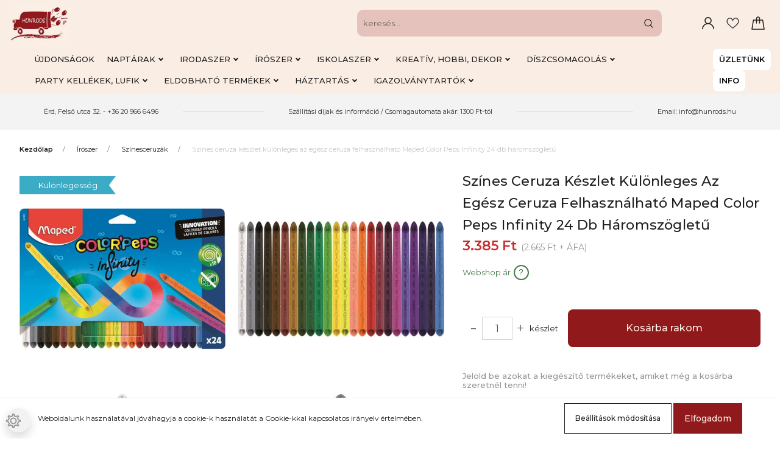

--- FILE ---
content_type: text/html; charset=UTF-8
request_url: https://www.hunrods.hu/szines_ceruza_keszlet_haromszogletu_maped_color_peps_infinity_24_db
body_size: 32226
content:

<!DOCTYPE html>
<html lang="hu" dir="ltr">
<head>
    <title>Színes ceruza készlet különleges az egész ceruza felhasználható Maped Color Peps Infinity 24 db háromszögletű - Színesceruzák</title>
    <meta charset="utf-8">
    <meta name="description" content="Színes ceruza készlet különleges az egész ceruza felhasználható Maped Color Peps Infinity 24 db háromszögletű a Színesceruzák kategóriában - most 3.385 Ft-os áron elérhető.">
    <meta name="robots" content="index, follow">
    <link rel="image_src" href="https://ergomix.cdn.shoprenter.hu/custom/ergomix/image/data/product/product_images/IMA861601.webp?lastmod=1741626028.1755261277">
    <meta property="og:title" content="Színes ceruza készlet különleges az egész ceruza felhasználható Maped Color Peps Infinity 24 db háromszögletű" />
    <meta property="og:type" content="product" />
    <meta property="og:url" content="https://www.hunrods.hu/szines_ceruza_keszlet_haromszogletu_maped_color_peps_infinity_24_db" />
    <meta property="og:image" content="https://ergomix.cdn.shoprenter.hu/custom/ergomix/image/cache/w1910h1000/product/product_images/IMA861601.webp?lastmod=1741626028.1755261277" />
    <meta property="og:description" content="Maped Color Peps Infinity 24 db-os háromszögletű színes ceruza készlet, akár 10x tovább használható.Innovatív, 100%-ban felhasználható ceruza, hulladékmentes használat, színezés közben hegyeződik.Háromszög alakú ceruzatest..." />
    <link href="https://ergomix.cdn.shoprenter.hu/custom/ergomix/image/data/dizajn/logo/favicon.png?lastmod=1732274121.1755261277" rel="icon" />
    <link href="https://ergomix.cdn.shoprenter.hu/custom/ergomix/image/data/dizajn/logo/favicon.png?lastmod=1732274121.1755261277" rel="apple-touch-icon" />
    <base href="https://www.hunrods.hu:443" />
    <meta name="google-site-verification" content="_pL9i2NCWUxd8a5eiGB1i9cznMreFAzL5WjB_eB0guk" />

    <meta name="viewport" content="width=device-width, initial-scale=1, maximum-scale=1, user-scalable=0">
	
            <link href="https://www.hunrods.hu/szines_ceruza_keszlet_haromszogletu_maped_color_peps_infinity_24_db" rel="canonical">
    	
            
                    
                <link rel="preconnect" href="https://fonts.googleapis.com">
    <link rel="preconnect" href="https://fonts.gstatic.com" crossorigin>
    <link href="https://fonts.googleapis.com/css2?family=Montserrat:ital,wght@0,300;0,400;0,500;0,600;0,700;0,800;1,300;1,400;1,800&display=swap" rel="stylesheet">
            <link rel="stylesheet" href="https://ergomix.cdn.shoprenter.hu/web/compiled/css/fancybox2.css?v=1768831128" media="screen">
            <link rel="stylesheet" href="https://ergomix.cdn.shoprenter.hu/custom/ergomix/catalog/view/theme/milano_global/style/1736765651.1576854847.0.1759909260.css?v=null.1755261277" media="screen">
            <link rel="stylesheet" href="https://ergomix.cdn.shoprenter.hu/custom/ergomix/catalog/view/theme/milano_global/stylesheet/stylesheet.css?v=1759909260" media="screen">
        <script>
        window.nonProductQuality = 80;
    </script>
    <script src="//ajax.googleapis.com/ajax/libs/jquery/1.10.2/jquery.min.js"></script>
    <script>window.jQuery || document.write('<script src="https://ergomix.cdn.shoprenter.hu/catalog/view/javascript/jquery/jquery-1.10.2.min.js?v=1484139539"><\/script>');</script>
    <script type="text/javascript" src="//cdn.jsdelivr.net/npm/slick-carousel@1.8.1/slick/slick.min.js"></script>

            
    

    <!--Header JavaScript codes--><script src="https://ergomix.cdn.shoprenter.hu/web/compiled/js/countdown.js?v=1768831127"></script><script src="https://ergomix.cdn.shoprenter.hu/web/compiled/js/base.js?v=1768831127"></script><script src="https://ergomix.cdn.shoprenter.hu/web/compiled/js/fancybox2.js?v=1768831127"></script><script src="https://ergomix.cdn.shoprenter.hu/web/compiled/js/before_starter2_head.js?v=1768831127"></script><script src="https://ergomix.cdn.shoprenter.hu/web/compiled/js/before_starter2_productpage.js?v=1768831127"></script><script src="https://ergomix.cdn.shoprenter.hu/web/compiled/js/productreview.js?v=1768831127"></script><script src="https://ergomix.cdn.shoprenter.hu/web/compiled/js/nanobar.js?v=1768831127"></script><!--Header jQuery onLoad scripts--><script>window.countdownFormat='%D:%H:%M:%S';var BASEURL='https://www.hunrods.hu';Currency={"symbol_left":"","symbol_right":" Ft","decimal_place":0,"decimal_point":",","thousand_point":".","currency":"HUF","value":1};var ShopRenter=ShopRenter||{};ShopRenter.product={"id":13352,"sku":"IMA861601","currency":"HUF","unitName":"k\u00e9szlet","price":3385,"name":"Sz\u00ednes ceruza k\u00e9szlet k\u00fcl\u00f6nleges az eg\u00e9sz ceruza felhaszn\u00e1lhat\u00f3 Maped Color Peps Infinity 24 db h\u00e1romsz\u00f6glet\u0171","brand":"Maped","currentVariant":[],"parent":{"id":13352,"sku":"IMA861601","unitName":"k\u00e9szlet","price":3385,"name":"Sz\u00ednes ceruza k\u00e9szlet k\u00fcl\u00f6nleges az eg\u00e9sz ceruza felhaszn\u00e1lhat\u00f3 Maped Color Peps Infinity 24 db h\u00e1romsz\u00f6glet\u0171"}};function setAutoHelpTitles(){$('.autohelp[title]').each(function(){if(!$(this).parents('.aurora-scroll-mode').length){$(this).attr('rel',$(this).attr('title'));$(this).removeAttr('title');$(this).qtip({content:{text:$(this).attr('rel')},hide:{fixed:true},position:{corner:{target:'topMiddle',tooltip:'bottomMiddle'},adjust:{screen:true}},style:{border:{color:'#d10fd1'},background:'#31e07d',width:500}});}});}
$(document).ready(function(){$('.fancybox').fancybox({maxWidth:820,maxHeight:650,afterLoad:function(){wrapCSS=$(this.element).data('fancybox-wrapcss');if(wrapCSS){$('.fancybox-wrap').addClass(wrapCSS);}},helpers:{thumbs:{width:50,height:50}}});$('.fancybox-inline').fancybox({maxWidth:820,maxHeight:650,type:'inline'});setAutoHelpTitles();});$(window).load(function(){var init_relatedproducts_Scroller=function(){$("#relatedproducts .aurora-scroll-click-mode").each(function(){var max=0;$(this).find($(".list_prouctname")).each(function(){var h=$(this).height();max=h>max?h:max;});$(this).find($(".list_prouctname")).each(function(){$(this).height(max);});});$("#relatedproducts .aurora-scroll-click-mode").auroraScroll({autoMode:"click",frameRate:60,speed:2.5,direction:-1,elementClass:"product-snapshot",pauseAfter:false,horizontal:true,visible:1,arrowsPosition:1},function(){initAurora();});}
init_relatedproducts_Scroller();var init_similar_products_Scroller=function(){$("#similar_products .aurora-scroll-click-mode").each(function(){var max=0;$(this).find($(".list_prouctname")).each(function(){var h=$(this).height();max=h>max?h:max;});$(this).find($(".list_prouctname")).each(function(){$(this).height(max);});});$("#similar_products .aurora-scroll-click-mode").auroraScroll({autoMode:"click",frameRate:60,speed:2.5,direction:-1,elementClass:"product-snapshot",pauseAfter:false,horizontal:true,visible:1,arrowsPosition:1},function(){initAurora();});}
init_similar_products_Scroller();});</script><script src="https://ergomix.cdn.shoprenter.hu/web/compiled/js/vue/manifest.bundle.js?v=1768831124"></script><script>var ShopRenter=ShopRenter||{};ShopRenter.onCartUpdate=function(callable){document.addEventListener('cartChanged',callable)};ShopRenter.onItemAdd=function(callable){document.addEventListener('AddToCart',callable)};ShopRenter.onItemDelete=function(callable){document.addEventListener('deleteCart',callable)};ShopRenter.onSearchResultViewed=function(callable){document.addEventListener('AuroraSearchResultViewed',callable)};ShopRenter.onSubscribedForNewsletter=function(callable){document.addEventListener('AuroraSubscribedForNewsletter',callable)};ShopRenter.onCheckoutInitiated=function(callable){document.addEventListener('AuroraCheckoutInitiated',callable)};ShopRenter.onCheckoutShippingInfoAdded=function(callable){document.addEventListener('AuroraCheckoutShippingInfoAdded',callable)};ShopRenter.onCheckoutPaymentInfoAdded=function(callable){document.addEventListener('AuroraCheckoutPaymentInfoAdded',callable)};ShopRenter.onCheckoutOrderConfirmed=function(callable){document.addEventListener('AuroraCheckoutOrderConfirmed',callable)};ShopRenter.onCheckoutOrderPaid=function(callable){document.addEventListener('AuroraOrderPaid',callable)};ShopRenter.onCheckoutOrderPaidUnsuccessful=function(callable){document.addEventListener('AuroraOrderPaidUnsuccessful',callable)};ShopRenter.onProductPageViewed=function(callable){document.addEventListener('AuroraProductPageViewed',callable)};ShopRenter.onMarketingConsentChanged=function(callable){document.addEventListener('AuroraMarketingConsentChanged',callable)};ShopRenter.onCustomerRegistered=function(callable){document.addEventListener('AuroraCustomerRegistered',callable)};ShopRenter.onCustomerLoggedIn=function(callable){document.addEventListener('AuroraCustomerLoggedIn',callable)};ShopRenter.onCustomerUpdated=function(callable){document.addEventListener('AuroraCustomerUpdated',callable)};ShopRenter.onCartPageViewed=function(callable){document.addEventListener('AuroraCartPageViewed',callable)};ShopRenter.customer={"userId":0,"userClientIP":"3.143.244.42","userGroupId":8,"customerGroupTaxMode":"gross","customerGroupPriceMode":"gross_net_tax","email":"","phoneNumber":"","name":{"firstName":"","lastName":""}};ShopRenter.theme={"name":"milano_global","family":"milano","parent":""};ShopRenter.shop={"name":"ergomix","locale":"hu","currency":{"code":"HUF","rate":1},"domain":"ergomix.myshoprenter.hu"};ShopRenter.page={"route":"product\/product","queryString":"szines_ceruza_keszlet_haromszogletu_maped_color_peps_infinity_24_db"};ShopRenter.formSubmit=function(form,callback){callback();};let loadedAsyncScriptCount=0;function asyncScriptLoaded(position){loadedAsyncScriptCount++;if(position==='body'){if(document.querySelectorAll('.async-script-tag').length===loadedAsyncScriptCount){if(/complete|interactive|loaded/.test(document.readyState)){document.dispatchEvent(new CustomEvent('asyncScriptsLoaded',{}));}else{document.addEventListener('DOMContentLoaded',()=>{document.dispatchEvent(new CustomEvent('asyncScriptsLoaded',{}));});}}}}</script><script type="text/javascript"src="https://ergomix.cdn.shoprenter.hu/web/compiled/js/vue/customerEventDispatcher.bundle.js?v=1768831124"></script>                
            
            <script>window.dataLayer=window.dataLayer||[];function gtag(){dataLayer.push(arguments)};var ShopRenter=ShopRenter||{};ShopRenter.config=ShopRenter.config||{};ShopRenter.config.googleConsentModeDefaultValue="denied";</script>                        <script type="text/javascript" src="https://ergomix.cdn.shoprenter.hu/web/compiled/js/vue/googleConsentMode.bundle.js?v=1768831124"></script>

            <meta name="facebook-domain-verification" content="4fu7p9derzaumvo9u9rd738cfweiup" />

<!-- Meta Pixel Code -->
<script>
!function(f,b,e,v,n,t,s)
{if(f.fbq)return;n=f.fbq=function(){n.callMethod?
n.callMethod.apply(n,arguments):n.queue.push(arguments)};
if(!f._fbq)f._fbq=n;n.push=n;n.loaded=!0;n.version='2.0';
n.queue=[];t=b.createElement(e);t.async=!0;
t.src=v;s=b.getElementsByTagName(e)[0];
s.parentNode.insertBefore(t,s)}(window, document,'script',
'https://connect.facebook.net/en_US/fbevents.js');
fbq('consent', 'revoke');
fbq('init', '666230370446608');
fbq('track', 'PageView');
document.addEventListener('AuroraProductPageViewed', function(auroraEvent) {
                    fbq('track', 'ViewContent', {
                        content_type: 'product',
                        content_ids: [auroraEvent.detail.product.id.toString()],
                        value: parseFloat(auroraEvent.detail.product.grossUnitPrice),
                        currency: auroraEvent.detail.product.currency
                    }, {
                        eventID: auroraEvent.detail.event.id
                    });
                });
document.addEventListener('AuroraAddedToCart', function(auroraEvent) {
    var fbpId = [];
    var fbpValue = 0;
    var fbpCurrency = '';

    auroraEvent.detail.products.forEach(function(item) {
        fbpValue += parseFloat(item.grossUnitPrice) * item.quantity;
        fbpId.push(item.id);
        fbpCurrency = item.currency;
    });


    fbq('track', 'AddToCart', {
        content_ids: fbpId,
        content_type: 'product',
        value: fbpValue,
        currency: fbpCurrency
    }, {
        eventID: auroraEvent.detail.event.id
    });
})
window.addEventListener('AuroraMarketingCookie.Changed', function(event) {
            let consentStatus = event.detail.isAccepted ? 'grant' : 'revoke';
            if (typeof fbq === 'function') {
                fbq('consent', consentStatus);
            }
        });
</script>
<noscript><img height="1" width="1" style="display:none"
src="https://www.facebook.com/tr?id=666230370446608&ev=PageView&noscript=1"
/></noscript>
<!-- End Meta Pixel Code -->
            
            <!-- Global site tag (gtag.js) - Google Ads: 675614208 -->
<script async src="https://www.googletagmanager.com/gtag/js?id=AW-675614208"></script>
<script>
  window.dataLayer = window.dataLayer || [];
  function gtag(){dataLayer.push(arguments);}
  gtag('js', new Date());

  gtag('config', 'AW-675614208');
</script>

            
                <!--Global site tag(gtag.js)--><script async src="https://www.googletagmanager.com/gtag/js?id=G-ZEX8PMP35M"></script><script>window.dataLayer=window.dataLayer||[];function gtag(){dataLayer.push(arguments);}
gtag('js',new Date());gtag('config','G-ZEX8PMP35M');</script>                                <script type="text/javascript" src="https://ergomix.cdn.shoprenter.hu/web/compiled/js/vue/GA4EventSender.bundle.js?v=1768831124"></script>

    
    
</head>

    
<body id="body" class="page-body product-page-body show-quantity-in-category milano_global-body desktop-device" role="document">

                    

<!-- cached -->    <div class="nanobar-cookie-cog d-flex-center rounded-circle js-hidden-nanobar-button">
        <svg xmlns="https://www.w3.org/2000/svg" width="24" height="24" viewBox="0 0 512 512">
    <path fill="currentColor"
          d="M512 289.7v-67.5l-68.2-18.1c-4.3-15.4-10.4-30.2-18.4-44.2l34.9-60.6 -47.6-47.6 -60.6 34.9c-14-8-28.8-14.1-44.2-18.4L289.7 0h-67.5l-18.1 68.2c-15.4 4.3-30.2 10.4-44.2 18.4L99.4 51.7 51.7 99.4l34.9 60.6c-8 14-14.1 28.8-18.4 44.2L0 222.3v67.5l68.2 18.1c4.3 15.4 10.4 30.2 18.4 44.2l-34.9 60.6 47.6 47.6 60.6-34.9c14 8 28.8 14.1 44.2 18.4l18.1 68.2h67.5l18.1-68.2c15.4-4.3 30.2-10.4 44.2-18.4l60.6 34.9 47.6-47.6 -34.9-60.6c8-14 14.1-28.8 18.4-44.2L512 289.7zM410.1 275.5l-2.5 12.1c-3.9 18.9-11.4 36.8-22.1 53.2l-6.8 10.3 31.6 55 -4.3 4.3 -55-31.6 -10.3 6.8c-16.4 10.8-34.3 18.2-53.2 22.1l-12.1 2.5L259 472h-6l-16.5-61.9 -12.1-2.5c-18.9-3.9-36.8-11.4-53.2-22.1l-10.3-6.8 -55 31.6 -4.3-4.3 31.6-55 -6.8-10.3c-10.8-16.4-18.2-34.3-22.1-53.2l-2.5-12.1L40 259v-6l61.9-16.5 2.5-12.1c3.9-18.9 11.4-36.8 22.1-53.2l6.8-10.3 -31.6-55 4.3-4.3 55 31.6 10.3-6.8c16.4-10.8 34.3-18.2 53.2-22.1l12.1-2.5L253 40h6l16.5 61.9 12.1 2.5c18.9 3.9 36.8 11.4 53.2 22.1l10.3 6.8 55-31.6 4.3 4.3 -31.6 55 6.8 10.3c10.8 16.4 18.2 34.3 22.1 53.2l2.5 12.1L472 253v6L410.1 275.5z"/>
    <path fill="currentColor"
          d="M256 140c-64 0-116 52-116 116s52 116 116 116 116-52 116-116S320 140 256 140zM256 332c-41.9 0-76-34.1-76-76s34.1-76 76-76 76 34.1 76 76S297.9 332 256 332z"/>
</svg>
    </div>
<div class="Fixed nanobar js-nanobar-first-login">
    <div class="container nanobar-container">
        <div class="row flex-column flex-sm-row">
            <div class="col-12 col-sm-6 col-lg-8 nanobar-text-cookies align-self-center text-sm-left">
                Weboldalunk használatával jóváhagyja a cookie-k használatát a Cookie-kkal kapcsolatos irányelv értelmében.
            </div>
            <div class="col-12 col-sm-6 col-lg-4 nanobar-buttons mt-3 m-sm-0 text-center text-sm-right nanobar-action-buttons">
                <a href="" class="btn btn-outline-primary nanobar-settings-button js-nanobar-settings-button">
                    Beállítások módosítása
                </a>
                <a href="" class="btn btn-primary nanobar-btn js-nanobar-close-cookies"
                   data-button-save-text="Beállítások mentése">
                    Elfogadom
                </a>
            </div>
        </div>
        <div class="nanobar-cookies js-nanobar-cookies flex-column flex-sm-row text-left pt-3 mt-3"
             style="display: none;">
            <div class="form-check pt-2 pb-2 pr-2 mb-0">
                <div class="custom-control custom-checkbox">
                    <input id="required_cookies" class="custom-control-input" type="checkbox" name="required_cookies" disabled checked/>
                    <label for="required_cookies" class="custom-control-label">
                        Szükséges cookie-k
                        <div class="cookies-help-text">
                            Ezek a cookie-k segítenek abban, hogy a webáruház használható és működőképes legyen.
                        </div>
                    </label>
                </div>
            </div>
            <div class="form-check pt-2 pb-2 pr-2 mb-0">
                <div class="custom-control custom-checkbox">
                    <input id="marketing_cookies" class="custom-control-input js-nanobar-marketing-cookies" type="checkbox"
                           name="marketing_cookies"  checked />
                    <label for="marketing_cookies" class="custom-control-label">
                        Marketing cookie-k
                        <div class="cookies-help-text">
                            Ezeket a cookie-k segítenek abban, hogy az érdeklődési körödnekk megfelelő reklámokat és termékeket jelenítsünk meg a webáruházban.
                        </div>
                    </label>
                </div>
            </div>
        </div>
    </div>
</div>

<script>
    (function ($) {
        $(document).ready(function () {
            new AuroraNanobar.FirstLogNanobarCheckbox(jQuery('.js-nanobar-first-login'), 'bottom');
        });
    })(jQuery);
</script>
<style>
    body[data-nanobar-position="top"] .product-sticky-wrapper-mobile {
        top: auto;
        bottom: 0;
    }

    @media only screen and (min-width: 992px) {
        body[data-nanobar-position="top"] .sticky-top {
            top: auto;
        }
    }
</style>
<!-- /cached -->
<!-- cached --><div class="Fixed nanobar js-nanobar-free-shipping">
    <div class="container nanobar-container">
        <button type="button" class="close js-nanobar-close" aria-label="Close">
            <span aria-hidden="true">&times;</span>
        </button>
        <div class="nanobar-text px-3"></div>
    </div>
</div>

<script>$(document).ready(function(){document.nanobarInstance=new AuroraNanobar.FreeShippingNanobar($('.js-nanobar-free-shipping'),'bottom','500','','1');});</script><!-- /cached -->
                <!-- page-wrap -->
                    <div class="page-wrap">
                                                            
    <header class="sticky-top sticky-head d-none d-lg-block">
        <div class="container-fluid header-container">
            <div class="header-middle row no-gutters align-items-center justify-content-between">
                <div class="header-middle-left">
                    <!-- cached -->
    <a class="navbar-brand header-logo" href="/"><img style="border: 0; max-width: 250px;" src="https://ergomix.cdn.shoprenter.hu/custom/ergomix/image/cache/w250h178m00/dizajn/logo/hunrods_logo_400_2.jpg?v=1714821858" title="Hunrods Kft. - Kő Papír Olló" alt="Hunrods Kft. - Kő Papír Olló" /></a>
<!-- /cached -->
                </div>
                <div class="header-middle-center mr-auto">
                    <nav class="navbar navbar-expand-lg justify-content-start">
                        


                    
            <div id="module_category_wrapper" class="module-category-wrapper">
    
    <div id="category"
         class="module content-module header-position hide-top category-module" >
                <div class="module-body">
                        <div id="category-nav">
            

<ul class="nav nav-pills category category-menu sf-menu sf-horizontal cached">
    <li id="cat_698" class="nav-item item category-list module-list even">
    <a href="https://www.hunrods.hu/legujabb-termekek" class="nav-link">
        Újdonságok
    </a>
    </li><li id="cat_152" class="nav-item item category-list module-list parent odd">
    <a href="https://www.hunrods.hu/naptarak" class="nav-link">
        Naptárak
    </a>
            <ul class="nav flex-column children"><li id="cat_153" class="nav-item item category-list module-list even">
    <a href="https://www.hunrods.hu/naptarak/asztali-naptarak" class="nav-link">
        Asztali Naptárak
    </a>
    </li><li id="cat_425" class="nav-item item category-list module-list odd">
    <a href="https://www.hunrods.hu/naptarak/falinaptar_425" class="nav-link">
        Falinaptár
    </a>
    </li><li id="cat_617" class="nav-item item category-list module-list even">
    <a href="https://www.hunrods.hu/naptarak/napi_tervezok_617" class="nav-link">
        Napi tervezők
    </a>
    </li><li id="cat_620" class="nav-item item category-list module-list odd">
    <a href="https://www.hunrods.hu/naptarak/heti_tervezok_620" class="nav-link">
        Heti tervezők
    </a>
    </li><li id="cat_156" class="nav-item item category-list module-list even">
    <a href="https://www.hunrods.hu/naptarak/zsebnaptarak" class="nav-link">
        Zsebnaptárak
    </a>
    </li><li id="cat_515" class="nav-item item category-list module-list odd">
    <a href="https://www.hunrods.hu/naptarak/planall_tanari_ovodapedagogusi_tervezo_2023_515" class="nav-link">
        Tanári, Óvodapedagógusi, Diák tervező
    </a>
    </li><li id="cat_1115" class="nav-item item category-list module-list even">
    <a href="https://www.hunrods.hu/naptarak/speditor_naptar_1115" class="nav-link">
        Speditőr naptár
    </a>
    </li></ul>
    </li><li id="cat_751"
    class="nav-item item category-list module-list parent even dropDownParent align-1">
    <a href="https://www.hunrods.hu/irodaszer" class="nav-link">
        Irodaszer
    </a>
    <div class="children js-subtree-dropdown subtree-dropdown">
        <div class="subtree-arrow"></div>
        <div style="width: 1170px; height: 600px"
             class="subtree-dropdown-inner">
            <div class="dropdown-unique" style="display:flex;">
	<div class="col-md-3">
		<h4>Iratrendezés és tárolás</h4>

		<ul class="menu customli">
			<li style="background-image: url('https://www.hunrods.hu/custom/ergomix/image/data/dizajn/menu-icons/iratrendezo.png'); background-size: 20px 20px; background-repeat: no-repeat;"><a class="dropdown-unique-link" href="https://www.hunrods.hu/irodaszer/dokumentumtartok_601/iratrendezok_764">Iratrendezők, gyűrűskönyvek</a></li>
			<li style="background-image: url('https://www.hunrods.hu/custom/ergomix/image/data/dizajn/menu-icons/mappa_zold.png'); background-size: 20px 20px; background-repeat: no-repeat;"><a class="dropdown-unique-link" href="https://www.hunrods.hu/irodaszer/dokumentumtartok_601/gumis_mappa_fuzetbox_769">Mappa, harmónika táska</a></li>
			<li style="background-image: url('https://www.hunrods.hu/custom/ergomix/image/data/dizajn/menu-icons/gyorsfuzok.png'); background-size: 20px 20px; background-repeat: no-repeat;"><a class="dropdown-unique-link" href="https://www.hunrods.hu/irodaszer/dokumentumtartok_601/gyorsfuzok_villamzaras_mappak_767">Gyorsfűzők, villámzáras mappák</a></li>
			<li style="background-image: url('https://www.hunrods.hu/custom/ergomix/image/data/dizajn/menu-icons/sima_papirok.png'); background-size: 20px 20px; background-repeat: no-repeat;"><a class="dropdown-unique-link" href="https://www.hunrods.hu/irodaszer/dokumentumtartok_601/genotherm_603">Genotherm</a></li>
			<li style="background-image: url('https://www.hunrods.hu/custom/ergomix/image/data/dizajn/menu-icons/vegyes_papirok.png'); background-size: 20px 20px; background-repeat: no-repeat;"><a class="dropdown-unique-link" href="https://www.hunrods.hu/irodaszer/dokumentumtartok_601/elvalaszto_lap_regiszter_986">Elválasztó lap, regiszter</a></li>
			<li style="background-image: url('https://www.hunrods.hu/custom/ergomix/image/data/dizajn/menu-icons/irattarto_karton.png'); background-size: 20px 20px; background-repeat: no-repeat;"><a class="dropdown-unique-link" href="https://www.hunrods.hu/irodaszer/dokumentumtartok_601/irattarto_karton_talca_762">Irattartó kartonok, tálcák</a></li>
			<li style="background-image: url('https://www.hunrods.hu/custom/ergomix/image/data/dizajn/menu-icons/irattarto_tasakok.png'); background-size: 20px 20px; background-repeat: no-repeat;"><a class="dropdown-unique-link" href="https://www.hunrods.hu/irodaszer/dokumentumtartok_601/pp_patentos_tasakok_761">Irattartó tasakok</a></li>
			<li style="background-image: url('https://www.hunrods.hu/custom/ergomix/image/data/dizajn/menu-icons/felirotabla-tollal.png'); background-size: 20px 20px; background-repeat: no-repeat;"><a class="dropdown-unique-link" href="https://www.hunrods.hu/irodaszer/felirotabla">Felírótábla</a></li>
			<li style="background-image: url('https://www.hunrods.hu/custom/ergomix/image/data/dizajn/menu-icons/iroszertarto.png'); background-size: 20px 20px; background-repeat: no-repeat;"><a class="https://www.hunrods.hu/irodaszer/dokumentumtartok_601/iroszertarto_asztali_rendezo_1083">Írószertartó, asztali rendező</a></li>
			<li style="background-image: url('https://www.hunrods.hu/custom/ergomix/image/data/dizajn/menu-icons/femhalosok.png'); background-size: 20px 20px; background-repeat: no-repeat;"><a class="dropdown-unique-link" href="https://www.hunrods.hu/irodaszer/dokumentumtartok_601/femhalosok-hunrods">Fémhálósok</a></li>
		</ul>
	</div>

	<div class="col-md-3">
		<h4>Kellékek</h4>

		<ul class="menu customli">
			<li style="background-image: url('https://www.hunrods.hu/custom/ergomix/image/data/dizajn/menu-icons/vonalas_papirok.png'); background-size: 20px 20px; background-repeat: no-repeat;"><a class="dropdown-unique-link" href="https://www.hunrods.hu/irodaszer/irolap_572">Fénymásolópapírok</a></li>
			<li style="background-image: url('https://www.hunrods.hu/custom/ergomix/image/data/dizajn/menu-icons/post-it-szines.png'); background-size: 20px 20px; background-repeat: no-repeat;"><a class="dropdown-unique-link" href="https://www.hunrods.hu/irodaszer/jegyzettomb_756">Jegyzettömbök, post-it</a></li>
			<li style="background-image: url('https://www.hunrods.hu/custom/ergomix/image/data/dizajn/menu-icons/boritek.png'); background-size: 20px 20px; background-repeat: no-repeat;"><a class="dropdown-unique-link" href="https://www.hunrods.hu/irodaszer/boritekok">Borítékok</a></li>
			<li style="background-image: url('https://www.hunrods.hu/custom/ergomix/image/data/dizajn/menu-icons/tasak.png'); background-size: 20px 20px; background-repeat: no-repeat;"><a class="dropdown-unique-link" href="https://www.hunrods.hu/irodaszer/tasak_602">Tasakok</a></li>
			<li style="background-image: url('https://www.hunrods.hu/custom/ergomix/image/data/dizajn/menu-icons/tuzogep.png'); background-size: 20px 20px; background-repeat: no-repeat;"><a class="dropdown-unique-link" href="https://www.hunrods.hu/irodaszer/tuzogepek_kapcsok_hibajavitok">Tűzőgép és kapocs</a></li>
			<li style="background-image: url('https://www.hunrods.hu/custom/ergomix/image/data/dizajn/menu-icons/gemkapocs.png'); background-size: 20px 20px; background-repeat: no-repeat;"><a class="dropdown-unique-link" href="https://www.hunrods.hu/irodaszer/gemkapocstarto_989">Gemkapocs és tartó</a></li>
			<li style="background-image: url('https://www.hunrods.hu/custom/ergomix/image/data/dizajn/menu-icons/belyegzo-2.png'); background-size: 20px 20px; background-repeat: no-repeat;"><a class="dropdown-unique-link" href="https://www.hunrods.hu/irodaszer/belyegzok_es_kiegeszitoi_979">Bélyegző és kiegészítői</a></li>
			<li style="background-image: url('https://www.hunrods.hu/custom/ergomix/image/data/dizajn/menu-icons/lyukaszto-rsz.png'); background-size: 20px 20px; background-repeat: no-repeat;"><a class="dropdown-unique-link" href="https://www.hunrods.hu/irodaszer/irodai_kiegeszitok_766/lyukaszto_990">Lyukasztó</a></li>
			<li style="background-image: url('https://www.hunrods.hu/custom/ergomix/image/data/dizajn/menu-icons/csomagoloszalag.png'); background-size: 20px 20px; background-repeat: no-repeat;"><a class="dropdown-unique-link" href="https://www.hunrods.hu/irodaszer/ollo_ragaszto_ragasztoszalag_800">Csomagolóanyag, ragasztószalag</a></li>
			<li style="background-image: url('https://www.hunrods.hu/custom/ergomix/image/data/dizajn/menu-icons/etikettek.png'); background-size: 20px 20px; background-repeat: no-repeat;"><a class="dropdown-unique-link" href="https://www.hunrods.hu/irodaszer/etikettek">Etikettek</a></li>
			<li style="background-image: url('https://www.hunrods.hu/custom/ergomix/image/data/dizajn/menu-icons/rajzszeg.png'); background-size: 20px 20px; background-repeat: no-repeat;"><a class="dropdown-unique-link" href="https://www.hunrods.hu/irodaszer/rajzszeg_es_parafatabla_1082">Rajzszeg és parafatábla</a></li>
			<li style="background-image: url('https://www.hunrods.hu/custom/ergomix/image/data/dizajn/menu-icons/tablamagnesek.png'); background-size: 20px 20px; background-repeat: no-repeat;"><a class="dropdown-unique-link" href="https://www.hunrods.hu/irodaszer/tablamagnes_es_tablatorlo_1086">Táblamágnes és táblatörlő</a></li>
			<li style="background-image: url('https://www.hunrods.hu/custom/ergomix/image/data/dizajn/menu-icons/bindercsipesz.png'); background-size: 20px 20px; background-repeat: no-repeat;"><a class="dropdown-unique-link" href="https://www.hunrods.hu/irodaszer/irodai_kiegeszitok_766">Irodai kiegészítők, egyéb kapcsok</a></li>
			<li style="background-image: url('https://www.hunrods.hu/custom/ergomix/image/data/dizajn/menu-icons/penztargep_szalagok.png'); background-size: 20px 20px; background-repeat: no-repeat;"><a class="dropdown-unique-link" href="https://www.hunrods.hu/irodaszer/hopapirok">Hőpapírok, pénztárgépszalagok</a></li>
			<li style="background-image: url('https://www.hunrods.hu/custom/ergomix/image/data/dizajn/menu-icons/formanyomtatvany.png'); background-size: 20px 20px; background-repeat: no-repeat;"><a class="dropdown-unique-link" href="https://www.hunrods.hu/irodaszer/nyomtatvanyok">Nyomtatványok</a></li>
		</ul>
	</div>

	<div class="col-md-3 markak">
		<h4>Kiemelt márkák</h4>

		<ul class="customli">
			<li><a class="dropdown-unique-link-marka" href="https://www.hunrods.hu/herlitz_m_32">
			<img class="marka-img" src="https://ergomix.cdn.shoprenter.hu/custom/ergomix/image/cache/w0h0q80np1/dizajn/gyartok/herlitz_logo.jpg?v=1767888798" /></a></li>
			<li><a class="dropdown-unique-link-marka" href="https://www.hunrods.hu/ico_m_52">
			<img class="marka-img" src="https://ergomix.cdn.shoprenter.hu/custom/ergomix/image/cache/w0h0q80np1/dizajn/gyartok/ico_logo_2.jpg?v=1767888798" /></a></li>
			<li><a class="dropdown-unique-link-marka" href="https://www.hunrods.hu/edding_m_29">
			<img class="marka-img" src="https://ergomix.cdn.shoprenter.hu/custom/ergomix/image/cache/w0h0q80np1/dizajn/gyartok/edding_logo.jpg?v=1767888798" /></a></li>
			<li><a class="dropdown-unique-link-marka" href="https://www.hunrods.hu/centropen_m_27">
			<img class="marka-img" src="https://ergomix.cdn.shoprenter.hu/custom/ergomix/image/cache/w0h0q80np1/dizajn/gyartok/centropen_logo.jpg?v=1767888798" /></a></li>
			<li><a class="dropdown-unique-link-marka" href="https://www.hunrods.hu/victoria">
			<img class="marka-img" src="https://ergomix.cdn.shoprenter.hu/custom/ergomix/image/cache/w0h0q80np1/dizajn/gyartok/victoria_logo.jpg?v=1767888798" /></a></li>
			<li><a class="dropdown-unique-link-marka" href="https://www.hunrods.hu/lizzy_card_m_34">
			<img class="marka-img" src="https://ergomix.cdn.shoprenter.hu/custom/ergomix/image/cache/w0h0q80np1/dizajn/gyartok/lizzycard_logo.jpg?v=1767888798" /></a></li>
		</ul>
	</div>
</div>
        </div>
    </div>
</li><li id="cat_802"
    class="nav-item item category-list module-list parent odd dropDownParent align-1">
    <a href="https://www.hunrods.hu/iroszer_802" class="nav-link">
        Írószer
    </a>
    <div class="children js-subtree-dropdown subtree-dropdown">
        <div class="subtree-arrow"></div>
        <div style="width: 800px; height: 600px"
             class="subtree-dropdown-inner">
            <div class="dropdown-unique" style="display:flex;">
	<div class="col-md-3">
		<h4><a class="dropdown-unique-link" href="https://www.hunrods.hu/iskolaszer/iroszer_802">Írószerek</a></h4>

		<ul class="menu customli">
			<li style="background-image: url('https://www.hunrods.hu/custom/ergomix/image/data/dizajn/menu-icons/grafitceruza.png'); background-size: 20px 20px; background-repeat: no-repeat;"><a class="dropdown-unique-link" href="https://www.hunrods.hu/iskolaszer/iroszer_802/grafitceruzak">Grafitceruzák</a></li>
			<li style="background-image: url('https://www.hunrods.hu/custom/ergomix/image/data/dizajn/menu-icons/rotring.png'); background-size: 20px 20px; background-repeat: no-repeat;"><a class="dropdown-unique-link" href="https://www.hunrods.hu/iskolaszer/iroszer_802/toltoceruzak">Töltőceruzák, rotringok, hegyek</a></li>
			<li style="background-image: url('https://www.hunrods.hu/custom/ergomix/image/data/dizajn/menu-icons/szines_ceruza.png'); background-size: 20px 20px; background-repeat: no-repeat;"><a class="dropdown-unique-link" href="https://www.hunrods.hu/iskolaszer/iroszer_802/szinesceruzak">Színesceruzák</a></li>
			<li style="background-image: url('https://www.hunrods.hu/custom/ergomix/image/data/dizajn/menu-icons/golyostollak.png'); background-size: 20px 20px; background-repeat: no-repeat;"><a class="dropdown-unique-link" href="https://www.hunrods.hu/iskolaszer/iroszer_802/golyostollak">Golyóstollak</a></li>
			<li style="background-image: url('https://www.hunrods.hu/custom/ergomix/image/data/dizajn/menu-icons/golyostollak.png'); background-size: 20px 20px; background-repeat: no-repeat;"><a class="dropdown-unique-link" href="https://www.hunrods.hu/iroszer_802/toltotoll">Töltőtoll</a></li>
			<li style="background-image: url('https://www.hunrods.hu/custom/ergomix/image/data/dizajn/menu-icons/zselestoll.png'); background-size: 20px 20px; background-repeat: no-repeat;"><a class="dropdown-unique-link" href="https://www.hunrods.hu/iskolaszer/iroszer_802/zselestollak_758">Zselés tollak</a></li>
			<li style="background-image: url('https://www.hunrods.hu/custom/ergomix/image/data/dizajn/menu-icons/tollbetet.png'); background-size: 20px 20px; background-repeat: no-repeat;"><a class="dropdown-unique-link" href="https://www.hunrods.hu/iskolaszer/iroszer_802/tollbetetek_785">Tollbetétek</a></li>
			<li style="background-image: url('https://www.hunrods.hu/custom/ergomix/image/data/dizajn/menu-icons/ajandekotlet.png'); background-size: 20px 20px; background-repeat: no-repeat;"><a class="dropdown-unique-link" href="https://www.hunrods.hu/iroszer_802/tolto-_es_golyostoll_ajandekok_885">Töltő- és golyóstoll ajándékötlet</a></li>
			<li style="background-image: url('https://www.hunrods.hu/custom/ergomix/image/data/dizajn/menu-icons/surprise.png'); background-size: 20px 20px; background-repeat: no-repeat;"><a class="dropdown-unique-link" href="https://www.hunrods.hu/iroszer_802/papir-iroszer_kulonlegessegek_1039">Papír-írószer különlegességek</a></li>
		</ul>
	</div>

	<div class="col-md-3">
		<ul class="menu customli">
			<li style="background-image: url('https://www.hunrods.hu/custom/ergomix/image/data/dizajn/menu-icons/filctollak.png'); background-size: 20px 20px; background-repeat: no-repeat;"><a class="dropdown-unique-link" href="https://www.hunrods.hu/iskolaszer/iroszer_802/filctollak_793">Filctollak</a></li>
			<li style="background-image: url('https://www.hunrods.hu/custom/ergomix/image/data/dizajn/menu-icons/tufilcek.png'); background-size: 20px 20px; background-repeat: no-repeat;"><a class="dropdown-unique-link" href="https://www.hunrods.hu/iskolaszer/iroszer_802/tufilcek_796">Tűfilcek</a></li>
			<li style="background-image: url('https://www.hunrods.hu/custom/ergomix/image/data/dizajn/menu-icons/szovegkiemelo.png'); background-size: 20px 20px; background-repeat: no-repeat;"><a class="dropdown-unique-link" href="https://www.hunrods.hu/iskolaszer/iroszer_802/szovegkiemelok_537">Szövegkiemelők</a></li>
			<li style="background-image: url('https://www.hunrods.hu/custom/ergomix/image/data/dizajn/menu-icons/marker.png'); background-size: 20px 20px; background-repeat: no-repeat;"><a class="dropdown-unique-link" href="https://www.hunrods.hu/iskolaszer/iroszer_802/alkoholos">Markerek</a></li>
			<li style="background-image: url('https://www.hunrods.hu/custom/ergomix/image/data/dizajn/menu-icons/markerek.png'); background-size: 20px 20px; background-repeat: no-repeat;"><a class="dropdown-unique-link" href="https://www.hunrods.hu/iskolaszer/iroszer_802/textilmarkerek_819">Textilmarkerek, dekormarkerek</a></li>
			<li style="background-image: url('https://www.hunrods.hu/custom/ergomix/image/data/dizajn/menu-icons/hegyezo.png'); background-size: 20px 20px; background-repeat: no-repeat;"><a class="dropdown-unique-link" href="https://www.hunrods.hu/iskolaszer/iroszer_802/hegyezok_591">Hegyező</a></li>
			<li style="background-image: url('https://www.hunrods.hu/custom/ergomix/image/data/dizajn/menu-icons/radir.png'); background-size: 20px 20px; background-repeat: no-repeat;"><a class="dropdown-unique-link" href="https://www.hunrods.hu/iskolaszer/iroszer_802/radir_585">Radírok</a></li>
			<li style="background-image: url('https://www.hunrods.hu/custom/ergomix/image/data/dizajn/menu-icons/hibajavito.png'); background-size: 20px 20px; background-repeat: no-repeat;"><a class="dropdown-unique-link" href="https://www.hunrods.hu/iskolaszer/iroszer_802/hibajavitok_770">Hibajavítók</a></li>
			<li style="background-image: url('https://www.hunrods.hu/custom/ergomix/image/data/dizajn/menu-icons/zsirkreta.png'); background-size: 20px 20px; background-repeat: no-repeat;"><a class="dropdown-unique-link" href="https://www.hunrods.hu/iskolaszer/iroszer_802/zsirkretak">Zsírkréták</a></li>
			<li style="background-image: url('https://www.hunrods.hu/custom/ergomix/image/data/dizajn/menu-icons/kreta.png'); background-size: 20px 20px; background-repeat: no-repeat;"><a class="dropdown-unique-link" href="https://www.hunrods.hu/iskolaszer/iroszer_802/tablakreta_700">Táblakréták</a></li>
		</ul>
	</div>
</div>
        </div>
    </div>
</li><li id="cat_151"
    class="nav-item item category-list module-list parent even dropDownParent align-1">
    <a href="https://www.hunrods.hu/iskolaszer" class="nav-link">
        Iskolaszer
    </a>
    <div class="children js-subtree-dropdown subtree-dropdown">
        <div class="subtree-arrow"></div>
        <div style="width: 1170px; height: 600px"
             class="subtree-dropdown-inner">
            <div class="dropdown-unique" style="display:flex;">
	<div class="col-md-3">
		<h4><a class="dropdown-unique-link" href="https://www.hunrods.hu/iskolaszer/fuzetek">Füzetek</a></h4>

		<ul class="menu customli">
			<li style="background-image: url('https://www.hunrods.hu/custom/ergomix/image/data/dizajn/menu-icons/spiralfuzet.png'); background-size: 20px 20px; background-repeat: no-repeat;"><a class="dropdown-unique-link" href="https://www.hunrods.hu/iskolaszer/fuzetek/spiralfuzetek_411">A4 spirálfüzetek</a></li>
			<li style="background-image: url('https://www.hunrods.hu/custom/ergomix/image/data/dizajn/menu-icons/fuzetek.png'); background-size: 20px 20px; background-repeat: no-repeat;"><a class="dropdown-unique-link" href="https://www.hunrods.hu/iskolaszer/fuzetek/tuzott_fuzetek_412">A4 tűzött füzetek</a></li>
			<li style="background-image: url('https://www.hunrods.hu/custom/ergomix/image/data/dizajn/menu-icons/1-osztalyos.png'); background-size: 20px 20px; background-repeat: no-repeat;"><a class="dropdown-unique-link" href="https://www.hunrods.hu/iskolaszer/fuzetek/a5_elso_osztalyos_14-32_551">A5 első osztályos 14-32</a></li>
			<li style="background-image: url('https://www.hunrods.hu/custom/ergomix/image/data/dizajn/menu-icons/2-osztalyos.png'); background-size: 20px 20px; background-repeat: no-repeat;"><a class="dropdown-unique-link" href="https://www.hunrods.hu/iskolaszer/fuzetek/a5_masodik_osztalyos_16-32_554">A5 második osztályos 16-32</a></li>
			<li style="background-image: url('https://www.hunrods.hu/custom/ergomix/image/data/dizajn/menu-icons/3-osztalyos.png'); background-size: 20px 20px; background-repeat: no-repeat;"><a class="dropdown-unique-link" href="https://www.hunrods.hu/iskolaszer/fuzetek/a5_harmadik_osztalyos_556">A5 harmadik osztályos 12-32</a></li>
			<li style="background-image: url('https://www.hunrods.hu/custom/ergomix/image/data/dizajn/menu-icons/negyzetracsos.png'); background-size: 20px 20px; background-repeat: no-repeat;"><a class="dropdown-unique-link" href="https://www.hunrods.hu/iskolaszer/fuzetek/a5_negyzetracsos_560">A5 négyzetrácsos</a></li>
			<li style="background-image: url('https://www.hunrods.hu/custom/ergomix/image/data/dizajn/menu-icons/vonalasfuzet.png'); background-size: 20px 20px; background-repeat: no-repeat;"><a class="dropdown-unique-link" href="https://www.hunrods.hu/iskolaszer/fuzetek/a5_vonalas_559">A5 vonalas</a></li>
			<li style="background-image: url('https://www.hunrods.hu/custom/ergomix/image/data/dizajn/menu-icons/sima.png'); background-size: 20px 20px; background-repeat: no-repeat;"><a class="dropdown-unique-link" href="https://www.hunrods.hu/iskolaszer/fuzetek/a5_sima_563">A5 sima</a></li>
			<li style="background-image: url('https://www.hunrods.hu/custom/ergomix/image/data/dizajn/menu-icons/spiralfuzet_kicsi.png'); background-size: 20px 20px; background-repeat: no-repeat;"><a class="dropdown-unique-link" href="https://www.hunrods.hu/iskolaszer/fuzetek/a5_spiralfuzetek_822">A5 spirálfüzetek</a></li>
			<li style="background-image: url('https://www.hunrods.hu/custom/ergomix/image/data/dizajn/menu-icons/spiralblokk.png'); background-size: 20px 20px; background-repeat: no-repeat;"><a class="dropdown-unique-link" href="https://www.hunrods.hu/iskolaszer/fuzetek/spiral_blokkok_825">Spirál blokkok</a></li>
			<li style="background-image: url('https://www.hunrods.hu/custom/ergomix/image/data/dizajn/menu-icons/hangjegy.png'); background-size: 20px 20px; background-repeat: no-repeat;"><a class="dropdown-unique-link" href="https://www.hunrods.hu/iskolaszer/fuzetek/szotar_hangjegy_leckefuzet_549">Szótár, hangjegy, leckefüzet</a></li>
			<li style="background-image: url('https://www.hunrods.hu/custom/ergomix/image/data/dizajn/menu-icons/rajzlap.png'); background-size: 20px 20px; background-repeat: no-repeat;"><a class="dropdown-unique-link" href="https://www.hunrods.hu/iskolaszer/fuzetek/egyeb-hunrods">Vázlat és mesefüzet</a></li>
		</ul>
	</div>

	<div class="col-md-3">
		<h4>Iskolaszerek</h4>

		<ul class="menu customli">
			<li style="background-image: url('https://www.hunrods.hu/custom/ergomix/image/data/dizajn/menu-icons/iskolataska.png'); background-size: 20px 20px; background-repeat: no-repeat;"><a class="dropdown-unique-link" href="https://www.hunrods.hu/iskolaszer/tornazsakok_iskolataskak">Iskolatáskák</a></li>
			<li style="background-image: url('https://www.hunrods.hu/custom/ergomix/image/data/dizajn/menu-icons/tolltartok.png'); background-size: 20px 20px; background-repeat: no-repeat;"><a class="dropdown-unique-link" href="https://www.hunrods.hu/iskolaszer/tolltartok">Tolltartók</a></li>
			<li style="background-image: url('https://www.hunrods.hu/custom/ergomix/image/data/dizajn/menu-icons/tornazsakok.png'); background-size: 20px 20px; background-repeat: no-repeat;"><a class="dropdown-unique-link" href="https://www.hunrods.hu/iskolaszer/tornazsakok_806">Tornazsákok</a></li>
			<li style="background-image: url('https://www.hunrods.hu/custom/ergomix/image/data/dizajn/menu-icons/wallet.png'); background-size: 20px 20px; background-repeat: no-repeat;"><a class="dropdown-unique-link" href="https://www.hunrods.hu/iskolaszer/penztarca">Pénztárcák</a></li>
			<li style="background-image: url('https://www.hunrods.hu/custom/ergomix/image/data/dizajn/menu-icons/kulacsok.png'); background-size: 20px 20px; background-repeat: no-repeat;"><a class="dropdown-unique-link" href="https://www.hunrods.hu/iskolaszer/kulacsok_396">Kulacsok</a></li>
			<li style="background-image: url('https://www.hunrods.hu/custom/ergomix/image/data/dizajn/menu-icons/uzsonnasdoboz.png'); background-size: 20px 20px; background-repeat: no-repeat;"><a class="dropdown-unique-link" href="https://www.hunrods.hu/iskolaszer/uzsonnasdobozok_805">Uzsonnásdobozok</a></li>
			<li style="background-image: url('https://www.hunrods.hu/custom/ergomix/image/data/dizajn/menu-icons/neszesszer.png'); background-size: 20px 20px; background-repeat: no-repeat;"><a class="dropdown-unique-link" href="https://www.hunrods.hu/iskolaszer/tisztasagi_csomag_900">Tisztasági csomag és neszesszer</a></li>
			<li style="background-image: url('https://www.hunrods.hu/custom/ergomix/image/data/dizajn/menu-icons/mappak.png'); background-size: 20px 20px; background-repeat: no-repeat;"><a class="dropdown-unique-link" href="https://www.hunrods.hu/iskolaszer/mappa_604">Mappák</a></li>
			<li style="background-image: url('https://www.hunrods.hu/custom/ergomix/image/data/dizajn/menu-icons/fuzetbox.png'); background-size: 20px 20px; background-repeat: no-repeat;"><a class="dropdown-unique-link" href="https://www.hunrods.hu/iskolaszer/fuzetbox_607">Füzetboxok</a></li>
			<li style="background-image: url('https://www.hunrods.hu/custom/ergomix/image/data/dizajn/menu-icons/noteszek.png'); background-size: 20px 20px; background-repeat: no-repeat;"><a class="dropdown-unique-link" href="https://www.hunrods.hu/iskolaszer/jegyzettomb_notesz_608">Noteszek, emlékkönyvek</a></li>
			<li style="background-image: url('https://www.hunrods.hu/custom/ergomix/image/data/dizajn/menu-icons/tankonyvborito.png'); background-size: 20px 20px; background-repeat: no-repeat;"><a class="dropdown-unique-link" href="https://www.hunrods.hu/iskolaszer/ellenorzoboritok_fuzetboritok_tankonyvboritok_400">Tanköny- és füzetborítók</a></li>
			<li style="background-image: url('https://www.hunrods.hu/custom/ergomix/image/data/dizajn/menu-icons/fuzetcimke.png'); background-size: 20px 20px; background-repeat: no-repeat;"><a class="dropdown-unique-link" href="https://www.hunrods.hu/iskolaszer/fuzetcimkekorarendek_401">Füzetcímkék</a></li>
			<li style="background-image: url('https://www.hunrods.hu/custom/ergomix/image/data/dizajn/menu-icons/orarend.png'); background-size: 20px 20px; background-repeat: no-repeat;"><a class="dropdown-unique-link" href="https://www.hunrods.hu/iskolaszer/orarend_578">Órarendek</a></li>
		</ul>
	</div>

	<div class="col-md-3">
		<ul class="menu customli">
			<li style="background-image: url('https://www.hunrods.hu/custom/ergomix/image/data/dizajn/menu-icons/gyurmak.png'); background-size: 20px 20px; background-repeat: no-repeat;"><a class="dropdown-unique-link" href="https://www.hunrods.hu/iskolaszer/temperak_ecsetek_kretak_kiegeszitok">Gyurmák</a></li>
			<li style="background-image: url('https://www.hunrods.hu/custom/ergomix/image/data/dizajn/menu-icons/ecsetek.png'); background-size: 20px 20px; background-repeat: no-repeat;"><a class="dropdown-unique-link" href="https://www.hunrods.hu/ecsetek_808">Ecsetek, ecsettálak</a></li>
			<li style="background-image: url('https://www.hunrods.hu/custom/ergomix/image/data/dizajn/menu-icons/vizfestekek.png'); background-size: 20px 20px; background-repeat: no-repeat;"><a class="dropdown-unique-link" href="https://www.hunrods.hu/iskolaszer/vizfestekek_810">Vízfestékek</a></li>
			<li style="background-image: url('https://www.hunrods.hu/custom/ergomix/image/data/dizajn/menu-icons/temperak.png'); background-size: 20px 20px; background-repeat: no-repeat;"><a class="dropdown-unique-link" href="https://www.hunrods.hu/iskolaszer/ecsetek_festekek_temperak_534">Temperák, festőpaletták</a></li>
			<li style="background-image: url('https://www.hunrods.hu/custom/ergomix/image/data/dizajn/menu-icons/vegyes_papirok.png'); background-size: 20px 20px; background-repeat: no-repeat;"><a class="dropdown-unique-link" href="https://www.hunrods.hu/iskolaszer/egyeb_papir_575">Rajzlapok, színes papírok, barkácskartonok</a></li>
			<li style="background-image: url('https://www.hunrods.hu/custom/ergomix/image/data/dizajn/menu-icons/ollok.png'); background-size: 20px 20px; background-repeat: no-repeat;"><a class="dropdown-unique-link" href="https://www.hunrods.hu/iskolaszer/ollok_588">Ollók</a></li>
			<li style="background-image: url('https://www.hunrods.hu/custom/ergomix/image/data/dizajn/menu-icons/korzok.png'); background-size: 20px 20px; background-repeat: no-repeat;"><a class="dropdown-unique-link" href="https://www.hunrods.hu/iskolaszer/iroszer_802/korzok_593">Körzők</a></li>
			<li style="background-image: url('https://www.hunrods.hu/custom/ergomix/image/data/dizajn/menu-icons/vonalzo.png'); background-size: 20px 20px; background-repeat: no-repeat;"><a class="dropdown-unique-link" href="https://www.hunrods.hu/iskolaszer/vonalzok_403">Vonalzók, szögmérők</a></li>
			<li style="background-image: url('https://www.hunrods.hu/custom/ergomix/image/data/dizajn/menu-icons/ragasztok.png'); background-size: 20px 20px; background-repeat: no-repeat;"><a class="dropdown-unique-link" href="https://www.hunrods.hu/iskolaszer/ragasztoszalagokragasztok_406">Ragasztók, ragasztószalagok</a></li>
			<li style="background-image: url('https://www.hunrods.hu/custom/ergomix/image/data/dizajn/menu-icons/szamologep.png'); background-size: 20px 20px; background-repeat: no-repeat;"><a class="dropdown-unique-link" href="https://www.hunrods.hu/iskolaszer/szamologepek_409">Számológépek</a></li>
			<li style="background-image: url('https://www.hunrods.hu/custom/ergomix/image/data/dizajn/menu-icons/iskolai_kiegeszitok.png'); background-size: 20px 20px; background-repeat: no-repeat;"><a class="dropdown-unique-link" href="https://www.hunrods.hu/iskolaszer/iskolai_kiegeszitok_405">Iskolai kiegészítők</a></li>
			<li style="background-image: url('https://www.hunrods.hu/custom/ergomix/image/data/dizajn/menu-icons/jutalmazo-nyomda.png'); background-size: 20px 20px; background-repeat: no-repeat;"><a class="dropdown-unique-link" href="https://www.hunrods.hu/iskolaszer/jutalmazo_nyomdak_753">Jutalmazó nyomda</a></li>
			<li style="background-image: url('https://www.hunrods.hu/custom/ergomix/image/data/dizajn/menu-icons/tanszercsomagok.png'); background-size: 20px 20px; background-repeat: no-repeat;"><a class="dropdown-unique-link" href="https://www.hunrods.hu/iskolaszer/tanszercsomag_723">Tanszercsomagok</a></li>
		</ul>
	</div>
</div>
        </div>
    </div>
</li><li id="cat_368"
    class="nav-item item category-list module-list parent odd dropDownParent align-1">
    <a href="https://www.hunrods.hu/kreativ_hobbi" class="nav-link">
        Kreatív, hobbi, dekor
    </a>
    <div class="children js-subtree-dropdown subtree-dropdown">
        <div class="subtree-arrow"></div>
        <div style="width: 1170px; height: 600px"
             class="subtree-dropdown-inner">
            <div class="dropdown-unique" style="display:flex;">
	<div class="col-md-3">
		<h4>Kreatív hobbi</h4>

		<ul class="menu customli">
			<li style="background-image: url('https://www.hunrods.hu/custom/ergomix/image/data/dizajn/menu-icons/tempera.png'); background-size: 20px 20px; background-repeat: no-repeat;"><a class="dropdown-unique-link" href="https://www.hunrods.hu/kreativ_hobbi/akril_festekek_739">Akril festékek</a></li>
			<li style="background-image: url('https://www.hunrods.hu/custom/ergomix/image/data/dizajn/menu-icons/festovaszon.png'); background-size: 20px 20px; background-repeat: no-repeat;"><a class="dropdown-unique-link" href="https://www.hunrods.hu/kreativ_hobbi/festovaszon_451">Festővászon, ecsetek</a></li>
			<li style="background-image: url('https://www.hunrods.hu/custom/ergomix/image/data/dizajn/menu-icons/ragasztopisztoly.png'); background-size: 20px 20px; background-repeat: no-repeat;"><a class="dropdown-unique-link" href="https://www.hunrods.hu/kreativ_hobbi/ragasztok_ragasztopisztolyok_813">Ragasztók, ragasztópisztolyok</a></li>
			<li style="background-image: url('https://www.hunrods.hu/custom/ergomix/image/data/dizajn/menu-icons/markerek.png'); background-size: 20px 20px; background-repeat: no-repeat;"><a class="dropdown-unique-link" href="https://www.hunrods.hu/kreativ_hobbi/textilmarkerek_667">Textilmarkerek, dekormarkerek</a></li>
			<li style="background-image: url('https://www.hunrods.hu/custom/ergomix/image/data/dizajn/menu-icons/filclapok.png'); background-size: 20px 20px; background-repeat: no-repeat;"><a class="dropdown-unique-link" href="https://www.hunrods.hu/kreativ_hobbi/filclapok_743">Filclapok</a></li>
			<li style="background-image: url('https://www.hunrods.hu/custom/ergomix/image/data/dizajn/menu-icons/szines_papirok.png'); background-size: 20px 20px; background-repeat: no-repeat;"><a class="dropdown-unique-link" href="https://www.hunrods.hu/kreativ_hobbi/dekorgumi_lapok_741">Dekorgumi lapok</a></li>
			<li style="background-image: url('https://www.hunrods.hu/custom/ergomix/image/data/dizajn/menu-icons/gipszkionto_forma.png'); background-size: 20px 20px; background-repeat: no-repeat;"><a class="dropdown-unique-link" href="https://www.hunrods.hu/kreativ_hobbi/gipszkionto_formak">Gipszkiöntő formák</a></li>
			<li style="background-image: url('https://www.hunrods.hu/custom/ergomix/image/data/dizajn/menu-icons/polisztirol-figurak.png'); background-size: 20px 20px; background-repeat: no-repeat;"><a class="dropdown-unique-link" href="https://www.hunrods.hu/kreativ_hobbi/polisztirol_figurak_387">Polisztirol figurák</a></li>
			<li style="background-image: url('https://www.hunrods.hu/custom/ergomix/image/data/dizajn/menu-icons/fafigura.png'); background-size: 20px 20px; background-repeat: no-repeat;"><a class="dropdown-unique-link" href="https://www.hunrods.hu/kreativ_hobbi/fa_figurak_380">Fa figurák, csipeszek</a></li>
			<li style="background-image: url('https://www.hunrods.hu/custom/ergomix/image/data/dizajn/menu-icons/szaten_szalag.png'); background-size: 20px 20px; background-repeat: no-repeat;"><a class="dropdown-unique-link" href="https://www.hunrods.hu/kreativ_hobbi/szalagok_dekoranyagok_745">Szatén szalagok, dekoranyagok</a></li>
			<li style="background-image: url('https://www.hunrods.hu/custom/ergomix/image/data/dizajn/menu-icons/formak.png'); background-size: 20px 20px; background-repeat: no-repeat;"><a class="dropdown-unique-link" href="https://www.hunrods.hu/kreativ_hobbi/dekor_anyagok_ragasztok_eszkozok_727">Egyéb anyagok, kellékek</a></li>
		</ul>
	</div>

	<div class="col-md-3">
		<h4>Dekorációk</h4>

		<ul class="menu customli">
			<li style="background-image: url('https://www.hunrods.hu/custom/ergomix/image/data/dizajn/menu-icons/cseresznyefavirag.png'); background-size: 20px 20px; background-repeat: no-repeat;"><a class="dropdown-unique-link" href="https://www.hunrods.hu/kreativ_hobbi/falmatrica_ablakmatrica">Falmatricák és ablakmatricák</a></li>
			<li style="background-image: url('https://www.hunrods.hu/custom/ergomix/image/data/dizajn/menu-icons/filc_pillango_kicsi.png'); background-size: 20px 20px; background-repeat: no-repeat;"><a class="dropdown-unique-link" href="https://www.hunrods.hu/kreativ_hobbi/dekoraciok_418/filc_dekoraciok_733">Filc dekorációk</a></li>
			<li style="background-image: url('https://www.hunrods.hu/custom/ergomix/image/data/dizajn/menu-icons/candle.png'); background-size: 20px 20px; background-repeat: no-repeat;"><a class="dropdown-unique-link" href="https://www.hunrods.hu/kreativ_hobbi/led_mecsesek_1117">LED mécsesek</a></li>
			<li style="background-image: url('https://www.hunrods.hu/custom/ergomix/image/data/dizajn/menu-icons/welcome_tabla.png'); background-size: 20px 20px; background-repeat: no-repeat;"><a class="dropdown-unique-link" href="https://www.hunrods.hu/kreativ_hobbi/dekoraciok_418/fa_dekoraciok_730">Fa dekorációk</a></li>
			<li style="background-image: url('https://www.hunrods.hu/custom/ergomix/image/data/dizajn/menu-icons/keramia_mano.png'); background-size: 20px 20px; background-repeat: no-repeat;"><a class="dropdown-unique-link" href="https://www.hunrods.hu/kreativ_hobbi/dekoraciok_418/keramia_514">Kerámiák</a></li>
			<li style="background-image: url('https://www.hunrods.hu/custom/ergomix/image/data/dizajn/menu-icons/polyresin_meh_kicsi.png'); background-size: 20px 20px; background-repeat: no-repeat;"><a class="dropdown-unique-link" href="https://www.hunrods.hu/kreativ_hobbi/dekoraciok_418/polyresin_746">Polyresin</a></li>
			<li style="background-image: url('https://www.hunrods.hu/custom/ergomix/image/data/dizajn/menu-icons/tojasok_fuben.png'); background-size: 20px 20px; background-repeat: no-repeat;"><a class="dropdown-unique-link" href="https://www.hunrods.hu/kreativ_hobbi/tavasz">Tavasz / húsvét</a></li>
			<li style="background-image: url('https://www.hunrods.hu/custom/ergomix/image/data/dizajn/menu-icons/oszifalevelek.png'); background-size: 20px 20px; background-repeat: no-repeat;"><a class="dropdown-unique-link" href="https://www.hunrods.hu/kreativ_hobbi/oszi_dekorok_972">Ősz</a></li>
			<li style="background-image: url('https://www.hunrods.hu/custom/ergomix/image/data/dizajn/menu-icons/presents.png');background-size: 20px 20px; background-repeat: no-repeat;"><a class="dropdown-unique-link" href="https://www.hunrods.hu/karacsony_448">Karácsony</a></li>
		</ul>
	</div>

	<div class="col-md-3">
		<h4>Szabadidő, hobbi</h4>

		<ul class="menu customli">
			<li style="background-image: url('https://www.hunrods.hu/custom/ergomix/image/data/dizajn/menu-icons/matrica.png'); background-size: 20px 20px; background-repeat: no-repeat;"><a class="dropdown-unique-link" href="https://www.hunrods.hu/kreativ_hobbi/emlekkonyveknoteszek">Matricák és matricagyűjtők</a></li>
			<li style="background-image: url('https://www.hunrods.hu/custom/ergomix/image/data/dizajn/menu-icons/tollaslabda.png'); background-size: 20px 20px; background-repeat: no-repeat;"><a class="dropdown-unique-link" href="https://www.hunrods.hu/kreativ_hobbi/gyereknap">Szabadtéri játékok</a></li>
			<li style="background-image: url('https://www.hunrods.hu/custom/ergomix/image/data/dizajn/menu-icons/beach-ball.png'); background-size: 20px 20px; background-repeat: no-repeat;"><a class="dropdown-unique-link" href="https://www.hunrods.hu/strand_1114">Strand</a></li>
			<li style="background-image: url('https://www.hunrods.hu/custom/ergomix/image/data/dizajn/menu-icons/rajzlap.png'); background-size: 20px 20px; background-repeat: no-repeat;"><a class="dropdown-unique-link" href="https://www.hunrods.hu/kreativ_hobbi/szinezo_1087">Színező</a></li>
			<li style="background-image: url('https://www.hunrods.hu/custom/ergomix/image/data/dizajn/menu-icons/csillamtetkok.png'); background-size: 20px 20px; background-repeat: no-repeat;"><a class="dropdown-unique-link" href="https://www.hunrods.hu/unnepekre_alkalmakra_416/csillamtetovalas_511">Csillámtetoválások, hennák és arcfestékek</a></li>
			<li style="background-image: url('https://www.hunrods.hu/custom/ergomix/image/data/dizajn/menu-icons/matricak.png'); background-size: 20px 20px; background-repeat: no-repeat;"><a class="dropdown-unique-link" href="https://www.hunrods.hu/kreativ_hobbi/keszsegfejlesztes_1062">Készségfejlesztő játékok</a></li>
			<li style="background-image: url('https://www.hunrods.hu/custom/ergomix/image/data/dizajn/menu-icons/poker.png'); background-size: 20px 20px; background-repeat: no-repeat;"><a class="dropdown-unique-link" href="https://www.hunrods.hu/kreativ_hobbi/gyereknap/kartyajatek_1109">Kártyajátékok</a></li>
			<li style="background-image: url('https://www.hunrods.hu/custom/ergomix/image/data/dizajn/menu-icons/emlekkonyvek.png'); background-size: 20px 20px; background-repeat: no-repeat;"><a class="dropdown-unique-link" href="https://www.hunrods.hu/kreativ_hobbi/fotoalbum_1067">Fotóalbumok</a></li>
		</ul>
	</div>
</div>
        </div>
    </div>
</li><li id="cat_138" class="nav-item item category-list module-list parent even">
    <a href="https://www.hunrods.hu/diszcsomagolo-anyagok-disztasakok" class="nav-link">
        Díszcsomagolás
    </a>
            <ul class="nav flex-column children"><li id="cat_142" class="nav-item item category-list module-list parent even">
    <a href="https://www.hunrods.hu/diszcsomagolo-anyagok-disztasakok/disztasakok" class="nav-link">
        Dísztasakok
    </a>
            <ul class="nav flex-column children"><li id="cat_345" class="nav-item item category-list module-list even">
    <a href="https://www.hunrods.hu/diszcsomagolo-anyagok-disztasakok/disztasakok/italtasakok" class="nav-link">
        Italtasakok
    </a>
    </li><li id="cat_342" class="nav-item item category-list module-list odd">
    <a href="https://www.hunrods.hu/diszcsomagolo-anyagok-disztasakok/disztasakok/kicsi_disztasakok" class="nav-link">
        Kis méretű dísztasakok
    </a>
    </li><li id="cat_343" class="nav-item item category-list module-list even">
    <a href="https://www.hunrods.hu/diszcsomagolo-anyagok-disztasakok/disztasakok/kozepes_disztasakok" class="nav-link">
        Közepes dísztasakok
    </a>
    </li><li id="cat_344" class="nav-item item category-list module-list odd">
    <a href="https://www.hunrods.hu/diszcsomagolo-anyagok-disztasakok/disztasakok/nagy_disztasakok" class="nav-link">
        Nagy dísztasakok
    </a>
    </li><li id="cat_849" class="nav-item item category-list module-list even">
    <a href="https://www.hunrods.hu/diszcsomagolo-anyagok-disztasakok/disztasakok/organza_tasak_849" class="nav-link">
        Organza tasak
    </a>
    </li></ul>
    </li><li id="cat_341" class="nav-item item category-list module-list odd">
    <a href="https://www.hunrods.hu/diszcsomagolo-anyagok-disztasakok/diszdobozok" class="nav-link">
        Díszdobozok
    </a>
    </li><li id="cat_140" class="nav-item item category-list module-list even">
    <a href="https://www.hunrods.hu/diszcsomagolo-anyagok-disztasakok/csomagolo-papir-folia" class="nav-link">
        Csomagolópapírok
    </a>
    </li><li id="cat_141" class="nav-item item category-list module-list odd">
    <a href="https://www.hunrods.hu/diszcsomagolo-anyagok-disztasakok/kotozok_csillagok" class="nav-link">
        Kötözők, öntapadós csillagok, gyorsmasnik, matrica
    </a>
    </li><li id="cat_640" class="nav-item item category-list module-list even">
    <a href="https://www.hunrods.hu/diszcsomagolo-anyagok-disztasakok/celofantasakok_640" class="nav-link">
        Celofántasakok
    </a>
    </li></ul>
    </li><li id="cat_416"
    class="nav-item item category-list module-list parent odd dropDownParent align-1">
    <a href="https://www.hunrods.hu/unnepekre_alkalmakra_416" class="nav-link">
        Party kellékek, lufik
    </a>
    <div class="children js-subtree-dropdown subtree-dropdown">
        <div class="subtree-arrow"></div>
        <div style="width: 1170px; height: 600px"
             class="subtree-dropdown-inner">
            <div class="dropdown-unique" style="display:flex;">
	<div class="col-md-3">
		<h4>Fólia lufik, léggömbök, héliummal fújható lufik</h4>

		<ul class="menu customli">
			<li style="background-image: url('https://www.hunrods.hu/custom/ergomix/image/data/dizajn/menu-icons/sziv_lufi_pasztell.png'); background-size: 20px 20px; background-repeat: no-repeat;"><a class="dropdown-unique-link" href="https://www.hunrods.hu/unnepekre_alkalmakra_416/lufik/folia-lufik/folia_lufik_ballagasra">Fólia lufik 45 cm</a></li>
			<li style="background-image: url('https://www.hunrods.hu/custom/ergomix/image/data/dizajn/menu-icons/szuperforma.png'); background-size: 20px 20px; background-repeat: no-repeat;"><a class="dropdown-unique-link" href="https://www.hunrods.hu/unnepekre_alkalmakra_416/lufik/folia-lufik/folia_lufi_szuper_forma">Fólia lufi szuperforma 60 cm-től</a></li>
			<li style="background-image: url('https://www.hunrods.hu/custom/ergomix/image/data/dizajn/menu-icons/betu_lufik.png'); background-size: 20px 20px; background-repeat: no-repeat;"><a class="dropdown-unique-link" href="https://www.hunrods.hu/unnepekre_alkalmakra_416/lufik/folia-lufik/folia_lufi_87cm_szamok">Fólia lufik számok/Happy Birthday betűk</a></li>
			<li style="background-image: url('https://www.hunrods.hu/custom/ergomix/image/data/dizajn/menu-icons/mintas_gumilufi.png'); background-size: 20px 20px; background-repeat: no-repeat;"><a class="dropdown-unique-link" href="https://www.hunrods.hu/unnepekre_alkalmakra_416/lufik/gumi-lufik/party_kelleklufikgumi_lufik_mintas_lufik">Gumi lufik mintás</a></li>
			<li style="background-image: url('https://www.hunrods.hu/custom/ergomix/image/data/dizajn/menu-icons/szamos_gumilufi.png'); background-size: 20px 20px; background-repeat: no-repeat;"><a class="dropdown-unique-link" href="https://www.hunrods.hu/unnepekre_alkalmakra_416/lufik/gumi-lufik/szamos_gumi_lufi">Gumi lufik számos</a></li>
			<li style="background-image: url('https://www.hunrods.hu/custom/ergomix/image/data/dizajn/menu-icons/szines_gumilufi.png'); background-size: 20px 20px; background-repeat: no-repeat;"><a class="dropdown-unique-link" href="https://www.hunrods.hu/unnepekre_alkalmakra_416/lufik/gumi-lufik/egyszinu_lufik">Gumi lufik vegyes és egyszínű</a></li>
			<li style="background-image: url('https://www.hunrods.hu/custom/ergomix/image/data/dizajn/menu-icons/lufisuly.png'); background-size: 20px 20px; background-repeat: no-repeat;"><a class="dropdown-unique-link" href="https://www.hunrods.hu/unnepekre_alkalmakra_416/lufik/lufisuly_bon-bonok_830">Lufisúly bon-bonok, lufipálcák</a></li>
			<li style="background-image: url('https://www.hunrods.hu/custom/ergomix/image/data/dizajn/menu-icons/lufifujas.png'); background-size: 20px 20px; background-repeat: no-repeat;"><a class="dropdown-unique-link" href="https://www.hunrods.hu/unnepekre_alkalmakra_416/lufik/heliumos_lufifujas">Héliumos lufifújás és lufikapu</a></li>
		</ul>
	</div>

	<div class="col-md-3">
		<h4>Party kellékek</h4>

		<ul class="menu customli">
			<li style="background-image: url('https://www.hunrods.hu/custom/ergomix/image/data/dizajn/menu-icons/party_dekor.png'); background-size: 20px 20px; background-repeat: no-repeat;"><a class="dropdown-unique-link" href="https://www.hunrods.hu/unnepekre_alkalmakra_416/party_dekorok_833">Party dekorok</a></li>
			<li style="background-image: url('https://www.hunrods.hu/custom/ergomix/image/data/dizajn/menu-icons/papir_tanyerok.png'); background-size: 20px 20px; background-repeat: no-repeat;"><a class="dropdown-unique-link" href="https://www.hunrods.hu/unnepekre_alkalmakra_416/party_teritek_836">Party teríték</a></li>
			<li style="background-image: url('https://www.hunrods.hu/custom/ergomix/image/data/dizajn/menu-icons/party_szemuveg.png'); background-size: 20px 20px; background-repeat: no-repeat;"><a class="dropdown-unique-link" href="https://www.hunrods.hu/unnepekre_alkalmakra_416/szemuvegek-kiegeszitok">Party kiegészítők</a></li>
			<li style="background-image: url('https://www.hunrods.hu/custom/ergomix/image/data/dizajn/menu-icons/csillamtetkok.png'); background-size: 20px 20px; background-repeat: no-repeat;"><a class="dropdown-unique-link" href="https://www.hunrods.hu/unnepekre_alkalmakra_416/csillamtetovalas_511">Csillámtetkók, hennák, arcfestékek</a></li>
			<li style="background-image: url('https://www.hunrods.hu/custom/ergomix/image/data/dizajn/menu-icons/konfetti.png'); background-size: 20px 20px; background-repeat: no-repeat;"><a class="dropdown-unique-link" href="https://www.hunrods.hu/unnepekre_alkalmakra_416/szerpentinek_konfettik_trombitak_anyosnyelvek_838">Party kellékek</a></li>
			<li style="background-image: url('https://www.hunrods.hu/custom/ergomix/image/data/dizajn/menu-icons/gyertyak.png'); background-size: 20px 20px; background-repeat: no-repeat;"><a class="dropdown-unique-link" href="https://www.hunrods.hu/unnepekre_alkalmakra_416/szulinapi-kellekek/gyertyak_tortadiszek_674">Tortagyertyák, tortadíszek</a></li>
			<li style="background-image: url('https://www.hunrods.hu/custom/ergomix/image/data/dizajn/menu-icons/partymeghivo.png'); background-size: 20px 20px; background-repeat: no-repeat;"><a class="dropdown-unique-link" href="https://www.hunrods.hu/unnepekre_alkalmakra_416/party-meghivo">Meghívók</a></li>
			<li style="background-image: url('https://www.hunrods.hu/custom/ergomix/image/data/dizajn/menu-icons/udvozlolap.png'); background-size: 20px 20px; background-repeat: no-repeat;"><a class="dropdown-unique-link" href="https://www.hunrods.hu/unnepekre_alkalmakra_416/kepeslapok_627">Képeslapok</a></li>
			<li style="background-image: url('https://www.hunrods.hu/custom/ergomix/image/data/dizajn/menu-icons/ajandekotlet.png'); background-size: 20px 20px; background-repeat: no-repeat;"><a class="dropdown-unique-link" href="https://www.hunrods.hu/unnepekre_alkalmakra_416/ajandekotletek_725">Ajándékötletek, kulcstartók</a></li>
			<li style="background-image: url('https://www.hunrods.hu/custom/ergomix/image/data/dizajn/menu-icons/bogre.png'); background-size: 20px 20px; background-repeat: no-repeat;"><a class="dropdown-unique-link" href="https://www.hunrods.hu/unnepekre_alkalmakra_416/ajandekotletek_725/vegyesiparcikkbogrek">Bögrék</a></li>
		</ul>
	</div>

	<div class="col-md-3">
		<h4>Ünnepek, alkalmak</h4>

		<ul class="menu customli">
			<li style="background-image: url('https://www.hunrods.hu/custom/ergomix/image/data/dizajn/menu-icons/szulinapi.png'); background-size: 20px 20px; background-repeat: no-repeat;"><a class="dropdown-unique-link" href="https://www.hunrods.hu/unnepekre_alkalmakra_416/szulinapi-kellekek">Születésnap</a></li>
			<li style="background-image: url('https://www.hunrods.hu/custom/ergomix/image/data/dizajn/menu-icons/muffin.png'); background-size: 20px 20px; background-repeat: no-repeat;"><a class="dropdown-unique-link" href="https://www.hunrods.hu/unnepekre_alkalmakra_416/nevnap_1100">Névnap</a></li>
			<li style="background-image: url('https://www.hunrods.hu/custom/ergomix/image/data/dizajn/menu-icons/cumi_pink.png'); background-size: 20px 20px; background-repeat: no-repeat;"><a class="dropdown-unique-link" href="https://www.hunrods.hu/unnepekre_alkalmakra_416/baba_koszonto_gender_party_687">Babaváró party</a></li>
			<li style="background-image: url('https://www.hunrods.hu/custom/ergomix/image/data/dizajn/menu-icons/eskuvo.png'); background-size: 20px 20px; background-repeat: no-repeat;"><a class="dropdown-unique-link" href="https://www.hunrods.hu/unnepekre_alkalmakra_416/eskuvo_519">Esküvő, legény- és leánybúcsú</a></li>
			<li style="background-image: url('https://www.hunrods.hu/custom/ergomix/image/data/dizajn/menu-icons/szilveszter.png'); background-size: 20px 20px; background-repeat: no-repeat;"><a class="dropdown-unique-link" href="https://www.hunrods.hu/unnepekre_alkalmakra_416/szilveszter">Szilveszter</a></li>
			<li style="background-image: url('https://www.hunrods.hu/custom/ergomix/image/data/dizajn/menu-icons/party_szemuveg2.png'); background-size: 20px 20px; background-repeat: no-repeat;"><a class="dropdown-unique-link" href="https://www.hunrods.hu/unnepekre_alkalmakra_416/farsang_867">Farsang</a></li>
			<li style="background-image: url('https://www.hunrods.hu/custom/ergomix/image/data/dizajn/menu-icons/valentinnap.png'); background-size: 20px 20px; background-repeat: no-repeat;"><a class="dropdown-unique-link" href="https://www.hunrods.hu/unnepekre_alkalmakra_416/valentin_nap_389">Valentin-nap</a></li>
			<li style="background-image: url('https://www.hunrods.hu/custom/ergomix/image/data/dizajn/menu-icons/anyak_napja.png'); background-size: 20px 20px; background-repeat: no-repeat;"><a class="dropdown-unique-link" href="https://www.hunrods.hu/unnepekre_alkalmakra_416/anyak-napja">Anyák napja</a></li>
			<li style="background-image: url('https://www.hunrods.hu/custom/ergomix/image/data/dizajn/menu-icons/ballagas.png'); background-size: 20px 20px; background-repeat: no-repeat;"><a class="dropdown-unique-link" href="https://www.hunrods.hu/ballagas">Ballagás</a></li>
			<li style="background-image: url('https://www.hunrods.hu/custom/ergomix/image/data/dizajn/menu-icons/halloween.png'); background-size: 20px 20px; background-repeat: no-repeat;"><a class="dropdown-unique-link" href="https://www.hunrods.hu/unnepekre_alkalmakra_416/halloween_847">Halloween</a></li>
		</ul>
	</div>
</div>
        </div>
    </div>
</li><li id="cat_143" class="nav-item item category-list module-list parent even">
    <a href="https://www.hunrods.hu/eldobhato-termekek" class="nav-link">
        Eldobható termékek
    </a>
            <ul class="nav flex-column children"><li id="cat_678" class="nav-item item category-list module-list even">
    <a href="https://www.hunrods.hu/eldobhato-termekek/szalvetak_678" class="nav-link">
        Szalvéták
    </a>
    </li><li id="cat_146" class="nav-item item category-list module-list odd">
    <a href="https://www.hunrods.hu/eldobhato-termekek/tanyerok" class="nav-link">
        Tányérok, gulyástálak
    </a>
    </li><li id="cat_148" class="nav-item item category-list module-list even">
    <a href="https://www.hunrods.hu/eldobhato-termekek/poharak" class="nav-link">
        Poharak
    </a>
    </li><li id="cat_145" class="nav-item item category-list module-list odd">
    <a href="https://www.hunrods.hu/eldobhato-termekek/papirtalcak-talak" class="nav-link">
        Papírtálcák, hidegtálak
    </a>
    </li><li id="cat_144" class="nav-item item category-list module-list even">
    <a href="https://www.hunrods.hu/eldobhato-termekek/dobozok" class="nav-link">
        Elviteles és süteményes dobozok, tortacsipkék
    </a>
    </li><li id="cat_149" class="nav-item item category-list module-list odd">
    <a href="https://www.hunrods.hu/eldobhato-termekek/evoeszkozok" class="nav-link">
        Evőeszközök
    </a>
    </li><li id="cat_150" class="nav-item item category-list module-list even">
    <a href="https://www.hunrods.hu/eldobhato-termekek/egyeb" class="nav-link">
        Szívószál, keverő pálcikák, szendvics zászlók
    </a>
    </li></ul>
    </li><li id="cat_219" class="nav-item item category-list module-list parent odd">
    <a href="https://www.hunrods.hu/haztartas" class="nav-link">
        Háztartás
    </a>
            <ul class="nav flex-column children"><li id="cat_629" class="nav-item item category-list module-list even">
    <a href="https://www.hunrods.hu/haztartas/bevasarlotaskak_629" class="nav-link">
        Bevásárlótáskák
    </a>
    </li><li id="cat_681" class="nav-item item category-list module-list odd">
    <a href="https://www.hunrods.hu/haztartas/butorlab_alatetek_681" class="nav-link">
        Bútorláb alátétek
    </a>
    </li><li id="cat_1053" class="nav-item item category-list module-list even">
    <a href="https://www.hunrods.hu/haztartas/egyeb_1053" class="nav-link">
        Egyéb háztartási termékek
    </a>
    </li><li id="cat_684" class="nav-item item category-list module-list odd">
    <a href="https://www.hunrods.hu/haztartas/haztartasi_gumik_684" class="nav-link">
        Háztartási gumik
    </a>
    </li><li id="cat_680" class="nav-item item category-list module-list even">
    <a href="https://www.hunrods.hu/haztartas/kampok_akasztok_680" class="nav-link">
        Kampók, akasztók
    </a>
    </li><li id="cat_692" class="nav-item item category-list module-list odd">
    <a href="https://www.hunrods.hu/haztartas/konyhai_etikett_cimkek_692" class="nav-link">
        Konyhai etikett címkék, befőzési kellékek
    </a>
    </li><li id="cat_679" class="nav-item item category-list module-list even">
    <a href="https://www.hunrods.hu/haztartas/muffinpapirok_679" class="nav-link">
        Muffinpapírok, szilikon sütőformák
    </a>
    </li><li id="cat_639" class="nav-item item category-list module-list odd">
    <a href="https://www.hunrods.hu/haztartas/illatmecsesek_639" class="nav-link">
        Illatmécsesek, illóolajok
    </a>
    </li></ul>
    </li><li id="cat_357" class="nav-item item category-list module-list parent even">
    <a href="https://www.hunrods.hu/igazolvanytartok" class="nav-link">
        Igazolványtartók
    </a>
            <ul class="nav flex-column children"><li id="cat_358" class="nav-item item category-list module-list even">
    <a href="https://www.hunrods.hu/igazolvanytartok/atlatszo_tasakokberlettartok" class="nav-link">
        Átlátszó tasakok, bérlettartók
    </a>
    </li><li id="cat_360" class="nav-item item category-list module-list odd">
    <a href="https://www.hunrods.hu/igazolvanytartok/felirat_nelkuli_igazolvanytartok" class="nav-link">
        Felirat nélküli igazolványtartók
    </a>
    </li><li id="cat_364" class="nav-item item category-list module-list even">
    <a href="https://www.hunrods.hu/igazolvanytartok/mintas_kollekcio" class="nav-link">
        Mintás igazolványtartó kollekció
    </a>
    </li><li id="cat_363" class="nav-item item category-list module-list odd">
    <a href="https://www.hunrods.hu/igazolvanytartok/kombinalt_igazolvanytartok" class="nav-link">
        Kombinált igazolványtartók
    </a>
    </li><li id="cat_362" class="nav-item item category-list module-list even">
    <a href="https://www.hunrods.hu/igazolvanytartok/kartyatartok" class="nav-link">
        Kártyatartók és Okmánytartók
    </a>
    </li><li id="cat_365" class="nav-item item category-list module-list odd">
    <a href="https://www.hunrods.hu/igazolvanytartok/telefonregiszeterek" class="nav-link">
        Telefonregiszeterek
    </a>
    </li></ul>
    </li>
</ul>

<script>$(function(){$("ul.category").superfish({animation:{opacity:'show'},popUpSelector:"ul.category,ul.children,.js-subtree-dropdown",delay:400,speed:'normal',hoverClass:'js-sf-hover'});});</script>        </div>
            </div>
                                </div>
        <script>$(document).ready(function(){if($('li.align-0.nav-item').length){$('li.align-0.nav-item').each(function(){$headerMiddleHeight=$('.header-middle').height();$leftDropdownTopPosition=$(this).position().top;$(this).find('.subtree-dropdown.children').css('top',Math.round($headerMiddleHeight-$leftDropdownTopPosition))});}
if($('li.align-1.nav-item').length){$('li.align-1.nav-item').each(function(){$fullwidthDropdownCenterPosition=$(this).outerWidth()/ 2;$fullwidthDropdownItemPosition=$(this).position().left;$(this).find('.subtree-arrow').css('left',$fullwidthDropdownItemPosition+$fullwidthDropdownCenterPosition);});}
if($('li.align-2.nav-item').length){$headerMiddleHeight=$('.header-middle').height();$('li.align-2.nav-item').each(function(){$righthDropdownCenterPosition=$(this).outerWidth()/ 2;$righthDropdownTopPosition=$(this).position().top;$(this).find('.subtree-arrow').css('right',$righthDropdownCenterPosition);$(this).find('.subtree-dropdown.children').css('top',Math.round($headerMiddleHeight-$righthDropdownTopPosition))});}});</script>
            </div>
    

                        <!-- cached -->
    <ul class="nav headermenu-list">
                    <li class="nav-item">
                <a class="nav-link" href="https://www.hunrods.hu/uzletunk"
                   target="_self"
                                       title="Üzletünk"
                >
                    Üzletünk
                </a>
                            </li>
                    <li class="nav-item">
                <a class="nav-link" href="https://www.hunrods.hu/hazhozszallitas"
                   target="_self"
                                       title="INFO"
                >
                    INFO
                </a>
                            </li>
            </ul>
    <!-- /cached -->
                    </nav>
                </div>
                <div class="header-middle-right d-flex align-items-center justify-content-end">
                                            
<div class="dropdown search-module d-flex">
    <div class="input-group">
        <input class="form-control disableAutocomplete" type="text" placeholder="keresés..." value=""
               id="filter_keyword" 
               onclick="this.value=(this.value==this.defaultValue)?'':this.value;"/>
        <div class="input-group-append">
            <button class="btn py-0" onclick="moduleSearch();">
                <svg xmlns="https://www.w3.org/2000/svg" viewBox="0 0 512 512" width="15" fill="currentColor">
    <path
        d="M495 466.2L377.2 348.4c29.2-35.6 46.8-81.2 46.8-130.9C424 103.5 331.5 11 217.5 11 103.4 11 11 103.5 11 217.5S103.4 424 217.5 424c49.7 0 95.2-17.5 130.8-46.7L466.1 495c8 8 20.9 8 28.9 0 8-7.9 8-20.9 0-28.8zm-277.5-83.3C126.2 382.9 52 308.7 52 217.5S126.2 52 217.5 52C308.7 52 383 126.3 383 217.5s-74.3 165.4-165.5 165.4z"/>
</svg>

            </button>
        </div>
    </div>

    <input type="hidden" id="filter_description" value="1"/>
    <input type="hidden" id="search_shopname" value="ergomix"/>
    <div id="results" class="dropdown-menu search-results"></div>
</div>


                                        <!-- cached -->
    <ul class="nav login-list">
                    <li class="nav-item nav-item-login">
                <a class="nav-link d-flex align-items-center" href="index.php?route=account/login"
                   title="Belépés">
                    <span class="d-none d-lg-flex d-xxxl-none">
                        <svg xmlns="https://www.w3.org/2000/svg" viewBox="0 0 512 512" fill="currentColor" width="20" height="20">
    <path
        d="M437.02 330.98c-27.883-27.882-61.071-48.523-97.281-61.018C378.521 243.251 404 198.548 404 148 404 66.393 337.607 0 256 0S108 66.393 108 148c0 50.548 25.479 95.251 64.262 121.962-36.21 12.495-69.398 33.136-97.281 61.018C26.629 379.333 0 443.62 0 512h40c0-119.103 96.897-216 216-216s216 96.897 216 216h40c0-68.38-26.629-132.667-74.98-181.02zM256 256c-59.551 0-108-48.448-108-108S196.449 40 256 40s108 48.448 108 108-48.449 108-108 108z"/>
</svg>

                    </span>
                    <span class="d-none d-xxxl-flex">
                        Belépés
                    </span>
                </a>
            </li>
            <li class="nav-item nav-item-register d-none">
                <a class="nav-link" href="index.php?route=account/create" title="Regisztráció">
                    Regisztráció
                </a>
            </li>
            </ul>
<!-- /cached -->
                                            <hx:include src="/_fragment?_path=_format%3Dhtml%26_locale%3Den%26_controller%3Dmodule%252Fwishlist&amp;_hash=3sZbSzdEKf%2F9EXZT2egr5PFBiPd3zhBmZhBAiH%2B1FyI%3D"></hx:include>
                                        <div id="js-cart">
                        <hx:include src="/_fragment?_path=_format%3Dhtml%26_locale%3Den%26_controller%3Dmodule%252Fcart&amp;_hash=nRjeF6oPt2ODjri0e%2FZpLCZVlhMnD0EwUdq7oExzdMk%3D"></hx:include>
                    </div>
                </div>
            </div>
        </div>
    </header>

                                    
                <main>
                                            <div id="section-header_marketing" class="section-wrapper ">
    
        <div class="header-bottom module-body section-module-body header-marketinf-section-section-body">
        <div class="header-bottom header-marketing-section-position row no-gutters align-items-center justify-content-between">
            <div class="container home-container p-0">
                <div class="row sr-row no-gutters header-marketing-section-row">
                                                                                                        <div class="header-marketing-section-col col d-flex align-items-center">
                                                                                                                <div class="header-marketing-box d-flex justify-content-center">
                                            <a class="header-marketing-box-link" href="https://www.hunrods.hu/index.php?route=information/contact">
                                                                                        <span class="header-marketing-wrapper">
                                                                                            <span class="header-marketing-title">
                                                    Érd, Felső utca 32. - +36 20 966 6496
                                                </span>
                                                                                    </span>
                                    
                                            </a>
                                        </div>
                                                                    </div>
                                                                                                                <div class="header-marketing-section-col col d-flex align-items-center">
                                                                                                                <div class="header-marketing-box d-flex justify-content-center">
                                            <a class="header-marketing-box-link" href="https://www.hunrods.hu/hazhozszallitas">
                                                                                        <span class="header-marketing-wrapper">
                                                                                            <span class="header-marketing-title">
                                                    Szállítási díjak és információ / Csomagautomata akár: 1300 Ft-tól
                                                </span>
                                                                                    </span>
                                    
                                            </a>
                                        </div>
                                                                    </div>
                                                                                                                <div class="header-marketing-section-col col d-flex align-items-center">
                                                                                                                <div class="header-marketing-box d-flex justify-content-center">
                                            <a class="header-marketing-box-link" href="mailto:info@hunrods.hu">
                                                                                        <span class="header-marketing-wrapper">
                                                                                            <span class="header-marketing-title">
                                                    Email: info@hunrods.hu
                                                </span>
                                                                                    </span>
                                    
                                            </a>
                                        </div>
                                                                    </div>
                                                                                        </div>
            </div>
        </div>
    </div>
    <script>
        $(document).ready(function () {

            var breakpointLg = parseInt(window.getComputedStyle(document.body).getPropertyValue('--breakpoint-lg'));
            $('.header-marketing-section-row').slick({
                slidesToShow: 1,
                slidesToScroll: 1,
                autoplay: true,
                autoplaySpeed: 2000,
                mobileFirst: true,
                arrows: false,
                dots: false,
                responsive: [
                    {
                        breakpoint: breakpointLg,
                        settings: 'unslick'
                    }
                ]
            });
        });
    </script>
<style>

    .header-marketing-section-position {
        background-color: #f3f3f3;
        padding: 19px 0 20px 0;
    }

    .header-marketing-title {
        color: #333;
        background-color: #f3f3f3;
        font-size: 0.6875rem;
        line-height: 0.875rem;
    }

    .header-marketing-title strong {
        color: #333;
    }

    @media (max-width: 991px) {

        .header-marketing-section-position {
            padding-top: 9px;
            padding-bottom: 10px;
        }

        .header-marketing-section-row {
            flex-direction: column;
        }

        .header-marketing-section-col {
            justify-content: center;
        }
    }

    @media (min-width: 992px) {

        .header-marketing-title {
            white-space: nowrap;
        }

        .header-marketing-section-row .header-marketing-section-col {
            justify-content: center;
        }

        .header-marketing-section-row .header-marketing-section-col:first-child {
            justify-content: flex-start;
        }

        .header-marketing-section-row .header-marketing-section-col:last-child {
            justify-content: flex-end;
        }

        .header-marketing-box {
            background-color: #f3f3f3;
            padding: 0 15px;
        }

        .header-marketing-section-position > .container {
            position: relative;
            overflow: hidden;
        }

        .header-marketing-section-position > .container:before {
            content: "";
            display: block;
            width: 100%;
            height: 1px;
            background: #d5d5d5;
            position: absolute;
            top: 0;
            bottom: 0;
            margin: auto;
        }
    }

    @media (min-width: 1200px) {
        .header-marketing-box {
            padding: 0 40px;
        }
    }

</style>


</div>
                    			
 <!--<div class="kickerdiv2">

		<img src="https://www.hunrods.hu/custom/ergomix/image/data/dizajn/kicker/hunrods_erd_legkedveltebb_kereskedoje_badge_circle_250.webp" style="width:100px;">
	 
</div>				
					
				 <div class="kickerdiv">
		<span class="kickerp"><a href="https://www.hunrods.hu/index.php?route=product/list&special=1"><strong>Lufik akár 20% kedvezménnyel a készlet erejéig! Kattints!</strong></a><span/></div>
			<div class="kickerdiv_bottom"><span class="kickerp"><a href="https://www.hunrods.hu/index.php?route=product/list&special=1"><strong>Figyelem: szeptember 18-án 16 óráig vagyunk nyitva!</strong></a><span/>
	 
</div>-->	
		
                            
    

    <div class="container">
                <nav aria-label="breadcrumb">
        <ol class="breadcrumb" itemscope itemtype="https://schema.org/BreadcrumbList">
                            <li class="breadcrumb-item"
                     itemprop="itemListElement" itemscope
                    itemtype="https://schema.org/ListItem">
                                            <a itemprop="item" href="https://www.hunrods.hu">
                            <span itemprop="name">Kezdőlap</span>
                        </a>
                    
                    <meta itemprop="position" content="1"/>
                </li>
                            <li class="breadcrumb-item"
                     itemprop="itemListElement" itemscope
                    itemtype="https://schema.org/ListItem">
                                            <a itemprop="item" href="https://www.hunrods.hu/iroszer_802">
                            <span itemprop="name">Írószer</span>
                        </a>
                    
                    <meta itemprop="position" content="2"/>
                </li>
                            <li class="breadcrumb-item"
                     itemprop="itemListElement" itemscope
                    itemtype="https://schema.org/ListItem">
                                            <a itemprop="item" href="https://www.hunrods.hu/iroszer_802/szinesceruzak">
                            <span itemprop="name">Színesceruzák</span>
                        </a>
                    
                    <meta itemprop="position" content="3"/>
                </li>
                            <li class="breadcrumb-item active"
                    aria-current="page" itemprop="itemListElement" itemscope
                    itemtype="https://schema.org/ListItem">
                                            <span itemprop="name">Színes ceruza készlet különleges az egész ceruza felhasználható Maped Color Peps Infinity 24 db háromszögletű</span>
                    
                    <meta itemprop="position" content="4"/>
                </li>
                    </ol>
    </nav>


        <div class="row">
            <section class="col one-column-content">
                <div class="flypage" itemscope itemtype="//schema.org/Product">
                                            <div class="page-head">
                            
                        </div>
                    
                                            <div class="page-body">
                                <section class="product-page-top">
        <form action="https://www.hunrods.hu/index.php?route=checkout/cart" method="post" enctype="multipart/form-data" id="product">
            
            <div class="row">
                                                <div class="col-12 col-sm-6 col-xl-7 product-page-left">
                    <div class="product-image-box">
                        <div class="product-image position-relative">
                                

<div class="product_badges horizontal-orientation">
            
                                                                                                
        
        <div class="badgeitem-content badgeitem-content-id-21 badgeitem-content-color-k badgeitem-content-type-6">
            <a class="badgeitem badgeitemid_21 badgecolor_k badgetype_6"
               href="/szines_ceruza_keszlet_haromszogletu_maped_color_peps_infinity_24_db"
               
               style="background: transparent url('https://www.hunrods.hu/catalog/view/badges/k_6.png') top left no-repeat; width: 158px; height: 30px;"
            >
                                    <span class="badgeitem-text">
                                                    Különlegesség
                                            </span>
                            </a>
        </div>
    

    </div>


    <div id="product-image-container">
    <div class="product-image-row row">
        
                    <div class="col col-lg-6">
                <a href="https://ergomix.cdn.shoprenter.hu/custom/ergomix/image/cache/w1000h1000wt1/product/product_images/IMA861601.webp?lastmod=1741626028.1755261277"
                   title="Színes ceruza készlet különleges az egész ceruza felhasználható Maped Color Peps Infinity 24 db háromszögletű - 1/7"
                   class="product-image-link fancybox-product"
                   id="prod_image_link_1"
                   data-fancybox-group="gallery">
                    <img class="product-image product-image-item img-fluid" itemprop="image" src="https://ergomix.cdn.shoprenter.hu/custom/ergomix/image/cache/w1000h1000wt1/product/product_images/IMA861601.webp?lastmod=1741626028.1755261277" data-index="1"
                         title="Színes ceruza készlet különleges az egész ceruza felhasználható Maped Color Peps Infinity 24 db háromszögletű" alt="Színes ceruza készlet különleges az egész ceruza felhasználható Maped Color Peps Infinity 24 db háromszögletű" id="image-1"/>
                </a>
            </div>
                    <div class="col col-lg-6">
                <a href="https://ergomix.cdn.shoprenter.hu/custom/ergomix/image/cache/w1000h1000wt1/product/product_images/IMA861601_1.webp?lastmod=1741626028.1755261277"
                   title="Színes ceruza készlet különleges az egész ceruza felhasználható Maped Color Peps Infinity 24 db háromszögletű - 2/7"
                   class="product-image-link fancybox-product"
                   id="prod_image_link_2"
                   data-fancybox-group="gallery">
                    <img class="product-image product-image-item img-fluid" itemprop="image" src="https://ergomix.cdn.shoprenter.hu/custom/ergomix/image/cache/w1000h1000wt1/product/product_images/IMA861601_1.webp?lastmod=1741626028.1755261277" data-index="2"
                         title="Színes ceruza készlet különleges az egész ceruza felhasználható Maped Color Peps Infinity 24 db háromszögletű" alt="Színes ceruza készlet különleges az egész ceruza felhasználható Maped Color Peps Infinity 24 db háromszögletű" id="image-2"/>
                </a>
            </div>
                    <div class="col col-lg-6">
                <a href="https://ergomix.cdn.shoprenter.hu/custom/ergomix/image/cache/w1000h1000wt1/product/product_images/IMA861601_2.webp?lastmod=1741626028.1755261277"
                   title="Színes ceruza készlet különleges az egész ceruza felhasználható Maped Color Peps Infinity 24 db háromszögletű - 3/7"
                   class="product-image-link fancybox-product"
                   id="prod_image_link_3"
                   data-fancybox-group="gallery">
                    <img class="product-image product-image-item img-fluid" itemprop="image" src="https://ergomix.cdn.shoprenter.hu/custom/ergomix/image/cache/w1000h1000wt1/product/product_images/IMA861601_2.webp?lastmod=1741626028.1755261277" data-index="3"
                         title="Színes ceruza készlet különleges az egész ceruza felhasználható Maped Color Peps Infinity 24 db háromszögletű" alt="Színes ceruza készlet különleges az egész ceruza felhasználható Maped Color Peps Infinity 24 db háromszögletű" id="image-3"/>
                </a>
            </div>
                    <div class="col col-lg-6">
                <a href="https://ergomix.cdn.shoprenter.hu/custom/ergomix/image/cache/w1000h1000wt1/product/product_images/IMA861601_3.webp?lastmod=1741626028.1755261277"
                   title="Színes ceruza készlet különleges az egész ceruza felhasználható Maped Color Peps Infinity 24 db háromszögletű - 4/7"
                   class="product-image-link fancybox-product"
                   id="prod_image_link_4"
                   data-fancybox-group="gallery">
                    <img class="product-image product-image-item img-fluid" itemprop="image" src="https://ergomix.cdn.shoprenter.hu/custom/ergomix/image/cache/w1000h1000wt1/product/product_images/IMA861601_3.webp?lastmod=1741626028.1755261277" data-index="4"
                         title="Színes ceruza készlet különleges az egész ceruza felhasználható Maped Color Peps Infinity 24 db háromszögletű" alt="Színes ceruza készlet különleges az egész ceruza felhasználható Maped Color Peps Infinity 24 db háromszögletű" id="image-4"/>
                </a>
            </div>
                    <div class="col col-lg-6">
                <a href="https://ergomix.cdn.shoprenter.hu/custom/ergomix/image/cache/w1000h1000wt1/product/product_images/IMA861601_4.webp?lastmod=1741626028.1755261277"
                   title="Színes ceruza készlet különleges az egész ceruza felhasználható Maped Color Peps Infinity 24 db háromszögletű - 5/7"
                   class="product-image-link fancybox-product"
                   id="prod_image_link_5"
                   data-fancybox-group="gallery">
                    <img class="product-image product-image-item img-fluid" itemprop="image" src="https://ergomix.cdn.shoprenter.hu/custom/ergomix/image/cache/w1000h1000wt1/product/product_images/IMA861601_4.webp?lastmod=1741626028.1755261277" data-index="5"
                         title="Színes ceruza készlet különleges az egész ceruza felhasználható Maped Color Peps Infinity 24 db háromszögletű" alt="Színes ceruza készlet különleges az egész ceruza felhasználható Maped Color Peps Infinity 24 db háromszögletű" id="image-5"/>
                </a>
            </div>
                    <div class="col col-lg-6">
                <a href="https://ergomix.cdn.shoprenter.hu/custom/ergomix/image/cache/w1000h1000wt1/product/product_images/IMA861601_5.webp?lastmod=1741626028.1755261277"
                   title="Színes ceruza készlet különleges az egész ceruza felhasználható Maped Color Peps Infinity 24 db háromszögletű - 6/7"
                   class="product-image-link fancybox-product"
                   id="prod_image_link_6"
                   data-fancybox-group="gallery">
                    <img class="product-image product-image-item img-fluid" itemprop="image" src="https://ergomix.cdn.shoprenter.hu/custom/ergomix/image/cache/w1000h1000wt1/product/product_images/IMA861601_5.webp?lastmod=1741626028.1755261277" data-index="6"
                         title="Színes ceruza készlet különleges az egész ceruza felhasználható Maped Color Peps Infinity 24 db háromszögletű" alt="Színes ceruza készlet különleges az egész ceruza felhasználható Maped Color Peps Infinity 24 db háromszögletű" id="image-6"/>
                </a>
            </div>
                    <div class="col col-lg-6">
                <a href="https://ergomix.cdn.shoprenter.hu/custom/ergomix/image/cache/w1000h1000wt1/product/product_images/IMA861601_6.webp?lastmod=1741626028.1755261277"
                   title="Színes ceruza készlet különleges az egész ceruza felhasználható Maped Color Peps Infinity 24 db háromszögletű - 7/7"
                   class="product-image-link fancybox-product"
                   id="prod_image_link_7"
                   data-fancybox-group="gallery">
                    <img class="product-image product-image-item img-fluid" itemprop="image" src="https://ergomix.cdn.shoprenter.hu/custom/ergomix/image/cache/w1000h1000wt1/product/product_images/IMA861601_6.webp?lastmod=1741626028.1755261277" data-index="7"
                         title="Színes ceruza készlet különleges az egész ceruza felhasználható Maped Color Peps Infinity 24 db háromszögletű" alt="Színes ceruza készlet különleges az egész ceruza felhasználható Maped Color Peps Infinity 24 db háromszögletű" id="image-7"/>
                </a>
            </div>
        
            </div>
</div>
<script>

    $(document).ready(function () {

        $('.fancybox-product').fancybox({
            maxWidth: 1000,
            maxHeight: 1000,
            live: false,
            
            helpers: {
                thumbs: {
                    width: 50,
                    height: 50
                }
            },
            tpl: {
                next: '<a title="Következő" class="fancybox-nav fancybox-next"><span></span></a>',
                prev: '<a title="Előző" class="fancybox-nav fancybox-prev"><span></span></a>'
            }
            /*
            beforeShow: function () {
                this.title = (this.title ? '' + this.title + '<br />' : '') + 'Kép:' + (this.index + 1) + ' of ' + this.group.length;
            }*/
        });
    });
</script>

                        </div>
                        
                    </div>
                                            <div class="tags-wrapper">
                            <div class="tags d-flex flex-wrap">
                                <div class="tags-title mr-1">Termék címkék:</div>
                                                                <a href="https://www.hunrods.hu/index.php?route=product/list&keyword=különlegesség">
                                    #különlegesség </a>&nbsp;                                                                 <a href="https://www.hunrods.hu/index.php?route=product/list&keyword=maped-infinity">
                                    #maped-infinity </a>                                                            </div>
                        </div>
                                    </div>
                <div class="col-12 col-sm-6 col-xl-5 product-page-right">
                    <h1 class="page-head-title position-relative">
                        <span class="product-page-product-name" itemprop="name">Színes ceruza készlet különleges az egész ceruza felhasználható Maped Color Peps Infinity 24 db háromszögletű</span>
                                            </h1>

                                            <div class="product-page-right-box product-page-price-wrapper" itemprop="offers" itemscope
     itemtype="//schema.org/Offer">
        <div class="product-page-price-line">
        <div class="product-page-price-line-inner">
            <div class="product-page-price-label">
                <strong>
                                            Ár:
                                    </strong>
            </div>
                        <span class="product-price product-page-price">3.385 Ft</span>
                            <span class="postfix"> (2.665 Ft + ÁFA)</span>
                    </div>
                <meta itemprop="price" content="3385"/>
        <meta itemprop="priceValidUntil" content="2027-01-20"/>
        <meta itemprop="pricecurrency" content="HUF"/>
        <meta itemprop="category" content="Színesceruzák"/>
        <link itemprop="url" href="https://www.hunrods.hu/szines_ceruza_keszlet_haromszogletu_maped_color_peps_infinity_24_db"/>
        <link itemprop="availability" href="http://schema.org/InStock"/>
    </div>
    	
	<div class="webshop-ar">Webshop ár
				<div class="help-tip">
    				<p>Webes megrendelés esetén érvényes online ár. A termék ára az üzletben eltérő lehet.</p>
				</div>
	</div>
    </div>
                    					
                    <div class="product-cart-box">
                        
                                                                            
                                                        <div id="js-collateral-wrapper" class="product-collateral-wrapper product-page-right-box">
        <h6 class="product-collateral-wrap">
            <strong>Jelöld be azokat a kiegészítő termékeket, amiket még a kosárba szeretnél tenni!</strong>
        </h6>
        <div class="product-collateral-list">
                            <div
                    class="product-collateral-list-item d-flex align-items-center justify-content-start flex-lg-wrap">
                    <div class="product-collateral-list-checkbox-and-picture d-flex alig-items-center">
                        <div class="product-collateral-list-checkbox d-flex align-items-center">
                            <div class="custom-control custom-checkbox">
                                <input type="checkbox" value="30122"
                                       id="add-to-cart-collateral-30122" name="addcart"
                                       class="custom-control-input"/>
                                <label for="add-to-cart-collateral-30122"
                                       class="custom-control-label cursor-pointer"></label>
                            </div>
                        </div>
                        <a class="product-collateral-list-image-link" href="https://www.hunrods.hu/kulcstarto_magikus_rubik_kocka_forgathato_3x3_cm_brunnen_30122" data-toggle="tooltip" data-placement="right" data-html="true" title="<img src='https://ergomix.cdn.shoprenter.hu/custom/ergomix/image/cache/w1000h1000/product/product_images/10-27-394.webp?lastmod=1741626057.1755261277' class='img-fluid' />">
                            <img src="https://ergomix.cdn.shoprenter.hu/custom/ergomix/image/cache/w50h50/product/product_images/10-27-394.webp?lastmod=1741626057.1755261277" class="product-collateral-list-image img-fluid" alt="Kulcstartó mágikus Rubik kocka forgatható 3x3 cm Brunnen" rel="https://ergomix.cdn.shoprenter.hu/custom/ergomix/image/cache/w1000h1000/product/product_images/10-27-394.webp?lastmod=1741626057.1755261277" />
                        </a>
                    </div>
                    <div class="product-collateral-list-name-price-options">
                        <div class="product-collateral-list-name-price-options-wrapperr d-lg-flex">
                            <a class="product-collateral-list-name flex-grow-1" title="Kulcstartó mágikus Rubik kocka forgatható 3x3 cm Brunnen"
                               href="https://www.hunrods.hu/kulcstarto_magikus_rubik_kocka_forgathato_3x3_cm_brunnen_30122">
                                Kulcstartó mágikus Rubik kocka forgatható 3x3 cm Brunnen
                            </a>
                            <div class="product-collateral-list-details flex-grow-0">
                                <div class="product-collateral-list-price d-flex flex-wrap justify-content-start">
                                                                                                                        <span class="product-price">590 Ft</span>
                                                                                                            </div>
                            </div>
                        </div>
                                            </div>
                </div>
                    </div>
    </div>

    <script>
        $(document).ready(function () {
            $('#js-collateral-wrapper').find('a.product-collateral-list-image-link').each(function () {
                $(this).tooltip({
                    delay: {
                        show: 200,
                        hide: 0
                    },
                    template: '<div class="tooltip tooltip-collateral" role="tooltip"><div class="arrow"></div><div class="tooltip-inner"></div></div>'
                });
            });
        });
    </script>


                        
                        
                            <div class="product-addtocart">
    <div class="product-addtocart-wrapper">
        <span class="cart-icon-svg">
            <svg xmlns="https://www.w3.org/2000/svg" viewBox="0 0 129 129" fill="currentColor" width="24"
     height="24">
    <path
        d="M109.1 36.8c-.3-2-2-3.4-4-3.4h-23V24c0-9.7-7.9-17.6-17.6-17.6-9.7 0-17.6 7.9-17.6 17.6v9.4h-23c-2 0-3.7 1.4-4 3.4l-13.4 81c-.2 1.2.1 2.4.9 3.3.8.9 1.9 1.4 3.1 1.4h108.1c2.3 0 4.1-1.8 4.1-4.1 0-.5-.1-.9-.2-1.3l-13.4-80.3zM55.1 24c0-5.2 4.2-9.4 9.4-9.4s9.4 4.2 9.4 9.4v9.4H55.1V24zm-39.8 90.4l12.1-72.8h19.5v22.9c0 2.3 1.8 4.1 4.1 4.1s4.1-1.8 4.1-4.1V41.6h18.8v22.9c0 2.3 1.8 4.1 4.1 4.1s4.1-1.8 4.1-4.1V41.6h19.5l12.1 72.8H15.3z"/>
</svg>        </span>
        <div class="product_table_quantity"><span class="quantity-text">Menny.:</span><input class="quantity_to_cart quantity-to-cart" type="number" min="1" step="1" name="quantity" aria-label="quantity input"value="1"/><span class="quantity-name-text">készlet</span></div><div class="product_table_addtocartbtn"><a rel="nofollow, noindex" href="https://www.hunrods.hu/index.php?route=checkout/cart&product_id=13352&quantity=1" data-product-id="13352" data-name="Színes ceruza készlet különleges az egész ceruza felhasználható Maped Color Peps Infinity 24 db háromszögletű" data-price="3384.999961" data-quantity-name="készlet" data-price-without-currency="3385.00" data-currency="HUF" data-product-sku="IMA861601" data-brand="Maped" id="add_to_cart" class="button btn btn-primary button-add-to-cart"><span>Kosárba rakom</span></a></div>
        <div>
            <input type="hidden" name="product_id" value="13352"/>
            <input type="hidden" name="product_collaterals" value=""/>
            <input type="hidden" name="product_addons" value=""/>
            <input type="hidden" name="redirect" value="https://www.hunrods.hu/index.php?route=product/product&amp;product_id=13352"/>
                    </div>
    </div>
    <div class="text-minimum-wrapper small text-muted">
                    </div>
</div>
<script>
    if ($('.notify-request').length) {
        $('#body').on('keyup keypress', '.quantity_to_cart.quantity-to-cart', function (e) {
            if (e.which === 13) {
                return false;
            }
        });
    }

    $(function () {
        var $productAddtocartWrapper = $('.product-page-right,.product-quickview-right,.product-sticky-wrapper-mobile');
        if ($('.product-addtocart .button-add-to-cart').length) {
            $productAddtocartWrapper.find('.product-addtocart .button-add-to-cart').prepend($productAddtocartWrapper.find('.cart-icon-svg').css('opacity','1'));
        }

        $(window).on('beforeunload', function () {
            $('a.button-add-to-cart:not(.disabled)').removeAttr('href').addClass('disabled button-disabled');
        });
    });
</script>
    <script>
        (function () {
            var clicked = false;
            var loadingClass = 'cart-loading';

            $('#add_to_cart').click(function clickFixed(event) {
                if (clicked === true) {
                    return false;
                }

                if (window.AjaxCart === undefined) {
                    var $this = $(this);
                    clicked = true;
                    $this.addClass(loadingClass);
                    event.preventDefault();

                    $(document).on('cart#listener-ready', function () {
                        clicked = false;
                        event.target.click();
                        $this.removeClass(loadingClass);
                    });
                }
            });
        })();
    </script>

                        
                    </div>
                        <div class="position-1-wrapper">
        <table class="product-parameters table">
                            
                            <tr class="product-parameter-row product-wishlist-param-row">
    <td class="no-border" colspan="2">
        <div class="position_1_param">
            <a href="#"
   class="js-add-to-wishlist d-flex align-items-center"
   title="Kívánságlistára teszem" data-id="13352">
    <span class="simple-heart mr-1">
        <?xml version="1.0" encoding="iso-8859-1"?>
<!-- Generator: Adobe Illustrator 19.0.0, SVG Export Plug-In . SVG Version: 6.00 Build 0)  -->
<svg version="1.1" id="Capa_1" xmlns="https://www.w3.org/2000/svg" xmlns:xlink="http://www.w3.org/1999/xlink" x="0px"
     y="0px"
     viewBox="0 0 512 512" xml:space="preserve" fill="currentColor" width="23" height="20">
<g>
    <g>
        <path d="M474.644,74.27C449.391,45.616,414.358,29.836,376,29.836c-53.948,0-88.103,32.22-107.255,59.25
			c-4.969,7.014-9.196,14.047-12.745,20.665c-3.549-6.618-7.775-13.651-12.745-20.665c-19.152-27.03-53.307-59.25-107.255-59.25
			c-38.358,0-73.391,15.781-98.645,44.435C13.267,101.605,0,138.213,0,177.351c0,42.603,16.633,82.228,52.345,124.7
			c31.917,37.96,77.834,77.088,131.005,122.397c19.813,16.884,40.302,34.344,62.115,53.429l0.655,0.574
			c2.828,2.476,6.354,3.713,9.88,3.713s7.052-1.238,9.88-3.713l0.655-0.574c21.813-19.085,42.302-36.544,62.118-53.431
			c53.168-45.306,99.085-84.434,131.002-122.395C495.367,259.578,512,219.954,512,177.351
			C512,138.213,498.733,101.605,474.644,74.27z M309.193,401.614c-17.08,14.554-34.658,29.533-53.193,45.646
			c-18.534-16.111-36.113-31.091-53.196-45.648C98.745,312.939,30,254.358,30,177.351c0-31.83,10.605-61.394,29.862-83.245
			C79.34,72.007,106.379,59.836,136,59.836c41.129,0,67.716,25.338,82.776,46.594c13.509,19.064,20.558,38.282,22.962,45.659
			c2.011,6.175,7.768,10.354,14.262,10.354c6.494,0,12.251-4.179,14.262-10.354c2.404-7.377,9.453-26.595,22.962-45.66
			c15.06-21.255,41.647-46.593,82.776-46.593c29.621,0,56.66,12.171,76.137,34.27C471.395,115.957,482,145.521,482,177.351
			C482,254.358,413.255,312.939,309.193,401.614z"/>
    </g>
</g>
</svg>

    </span>
    <span class="filled-heart mr-1">
        <svg version="1.1" id="Capa_1" xmlns="https://www.w3.org/2000/svg" xmlns:xlink="http://www.w3.org/1999/xlink" x="0px"
     y="0px"
     viewBox="0 0 512 512" xml:space="preserve" width="17" height="16" fill="currentColor">
		<path d="M474.6,74.3c-25.3-28.7-60.3-44.4-98.6-44.4c-53.9,0-88.1,32.2-107.3,59.3c-5,7-9.2,14-12.7,20.7
			c-3.5-6.6-7.8-13.7-12.7-20.7c-19.2-27-53.3-59.3-107.3-59.3c-38.4,0-73.4,15.8-98.6,44.4C13.3,101.6,0,138.2,0,177.4
			c0,42.6,16.6,82.2,52.3,124.7c31.9,38,77.8,77.1,131,122.4c19.8,16.9,40.3,34.3,62.1,53.4l0.7,0.6c2.8,2.5,6.4,3.7,9.9,3.7
			c3.5,0,7.1-1.2,9.9-3.7l0.7-0.6c21.8-19.1,42.3-36.5,62.1-53.4c53.2-45.3,99.1-84.4,131-122.4C495.4,259.6,512,220,512,177.4
			C512,138.2,498.7,101.6,474.6,74.3z" stroke="#00000" stroke-width="2"/>
</svg>

    </span>
    <span class="filled-flying-heart filled-flying-heart-1 mr-1">
        <svg version="1.1" id="Capa_1" xmlns="https://www.w3.org/2000/svg" xmlns:xlink="http://www.w3.org/1999/xlink" x="0px"
     y="0px"
     viewBox="0 0 512 512" xml:space="preserve" width="17" height="16" fill="currentColor">
		<path d="M474.6,74.3c-25.3-28.7-60.3-44.4-98.6-44.4c-53.9,0-88.1,32.2-107.3,59.3c-5,7-9.2,14-12.7,20.7
			c-3.5-6.6-7.8-13.7-12.7-20.7c-19.2-27-53.3-59.3-107.3-59.3c-38.4,0-73.4,15.8-98.6,44.4C13.3,101.6,0,138.2,0,177.4
			c0,42.6,16.6,82.2,52.3,124.7c31.9,38,77.8,77.1,131,122.4c19.8,16.9,40.3,34.3,62.1,53.4l0.7,0.6c2.8,2.5,6.4,3.7,9.9,3.7
			c3.5,0,7.1-1.2,9.9-3.7l0.7-0.6c21.8-19.1,42.3-36.5,62.1-53.4c53.2-45.3,99.1-84.4,131-122.4C495.4,259.6,512,220,512,177.4
			C512,138.2,498.7,101.6,474.6,74.3z" stroke="#00000" stroke-width="2"/>
</svg>

    </span>
    <span class="filled-flying-heart filled-flying-heart-2 mr-1">
        <svg version="1.1" id="Capa_1" xmlns="https://www.w3.org/2000/svg" xmlns:xlink="http://www.w3.org/1999/xlink" x="0px"
     y="0px"
     viewBox="0 0 512 512" xml:space="preserve" width="17" height="16" fill="currentColor">
		<path d="M474.6,74.3c-25.3-28.7-60.3-44.4-98.6-44.4c-53.9,0-88.1,32.2-107.3,59.3c-5,7-9.2,14-12.7,20.7
			c-3.5-6.6-7.8-13.7-12.7-20.7c-19.2-27-53.3-59.3-107.3-59.3c-38.4,0-73.4,15.8-98.6,44.4C13.3,101.6,0,138.2,0,177.4
			c0,42.6,16.6,82.2,52.3,124.7c31.9,38,77.8,77.1,131,122.4c19.8,16.9,40.3,34.3,62.1,53.4l0.7,0.6c2.8,2.5,6.4,3.7,9.9,3.7
			c3.5,0,7.1-1.2,9.9-3.7l0.7-0.6c21.8-19.1,42.3-36.5,62.1-53.4c53.2-45.3,99.1-84.4,131-122.4C495.4,259.6,512,220,512,177.4
			C512,138.2,498.7,101.6,474.6,74.3z" stroke="#00000" stroke-width="2"/>
</svg>

    </span>
    <span class="filled-flying-heart filled-flying-heart-3 mr-1">
        <svg version="1.1" id="Capa_1" xmlns="https://www.w3.org/2000/svg" xmlns:xlink="http://www.w3.org/1999/xlink" x="0px"
     y="0px"
     viewBox="0 0 512 512" xml:space="preserve" width="17" height="16" fill="currentColor">
		<path d="M474.6,74.3c-25.3-28.7-60.3-44.4-98.6-44.4c-53.9,0-88.1,32.2-107.3,59.3c-5,7-9.2,14-12.7,20.7
			c-3.5-6.6-7.8-13.7-12.7-20.7c-19.2-27-53.3-59.3-107.3-59.3c-38.4,0-73.4,15.8-98.6,44.4C13.3,101.6,0,138.2,0,177.4
			c0,42.6,16.6,82.2,52.3,124.7c31.9,38,77.8,77.1,131,122.4c19.8,16.9,40.3,34.3,62.1,53.4l0.7,0.6c2.8,2.5,6.4,3.7,9.9,3.7
			c3.5,0,7.1-1.2,9.9-3.7l0.7-0.6c21.8-19.1,42.3-36.5,62.1-53.4c53.2-45.3,99.1-84.4,131-122.4C495.4,259.6,512,220,512,177.4
			C512,138.2,498.7,101.6,474.6,74.3z" stroke="#00000" stroke-width="2"/>
</svg>

    </span>
    <span class="ml-1">
        Kívánságlistára teszem
    </span>
</a>
        </div>
    </td>
</tr>

                            <tr class="product-parameter-row productsku-param-row">
    <td class="param-label productsku-param">Cikkszám:</td>
    <td class="param-value productsku-param"><span itemprop="sku" content="IMA861601">IMA861601</span></td>
</tr>
                            <tr class="product-parameter-row productstock-param-row stock_status_id-9">
    <td class="param-label productstock-param">Elérhetőség:</td>
    <td class="param-value productstock-param"><span style="color:#177537;">Raktáron azonnal</span></td>
</tr>

                                        <tr class="product-parameter-row productrating-param-row">
                    <td class="param-label productrating-param">Átlagos értékelés:</td>
            <td class="param-value productrating-param">
                <a href="javascript:{}" rel="nofollow" class="js-scroll-productreview">
                                            Nem értékelt
                                    </a>
            </td>
        
    </tr>

                                <tr class="product-parameter-row manufacturer-param-row">
        <td class="param-label manufacturer-param">Gyártó:</td>
        <td class="param-value manufacturer-param">
                            <div class="manufacturer-image">
                    <a href="https://www.hunrods.hu/maped_m_36">
                        <img alt="Maped" src="https://ergomix.cdn.shoprenter.hu/custom/ergomix/image/cache/w200h85/dizajn/gyartok/maped-logo.png.webp?lastmod=0.1755261277"/>
                    </a>
                </div>
                                        <a href="https://www.hunrods.hu/maped_m_36">
                    <span itemprop="brand">
                        Maped
                    </span>
                </a>
                    </td>
    </tr>

                            <tr class="product-parameter-row product-gtin-param-row">
    <td class="param-label product-gtin-param">Vonalkód:</td>
    <td class="param-value product-gtin-param"><span itemprop="gtin">3154148616016</span></td>
</tr>

                            <tr class="product-parameter-row productunit-param-row">
    <td class="param-label productunit-param">Egységár:</td>
    <td class="param-value productunit-param">141,04 Ft/db</td>
</tr>

                            <tr class="product-parameter-row productshipping-param-row">
    <td class="param-label productshipping-param">Legkedvezőbb szállítási díj:</td>
    <td class="param-value productshipping-param">1.300 Ft</td>
</tr>

                            
                            <tr class="product-parameter-row productshippingtime-param-row">
    <td class="param-label productshippingtime-param">Várható házhozszállítás:</td>
    <td class="param-value productshippingtime-param">2026. január 21.</td>
</tr>

                                <tr class="product-parameter-row product-short-description-row">
        <td colspan="2" class="param-value product-short-description">
            <p>Maped Color Peps Infinity 24 db-os háromszögletű színes ceruza készlet, akár 10x tovább használható.
</p>
<p>Innovatív, 100%-ban felhasználható ceruza, hulladékmentes használat, színezés közben hegyeződik.
</p>
<p>Háromszög alakú ceruzatest a kényelmes fogás érdekében. Élénk, ragyogó színek.
</p>
        </td>
    </tr>

                    </table>
    </div>

                </div>
            </div>
        </form>
    </section>
    <section class="product-page-middle-2">
        <div class="row">
            <div class="col-12 column-content one-column-content product-one-column-content">
                
                    <div class="position-2-wrapper">
        <div class="position-2-container">
                            
                            


                    
    <div id="productdescriptionnoparameters-wrapper" class="module-productdescriptionnoparameters-wrapper">

    <div id="productdescriptionnoparameters"
         class="module home-position product-position productdescriptionnoparameters" >
            <div class="module-head">
        <h3 class="module-head-title">Leírás</h3>
    </div>
        <div class="module-body">
                        <span class="product-desc" itemprop="description"><p>Innovatív színes ceruzák, amelyek akár 10-szer tovább tartanak, mint a hagyományos társaik.
<ul>
	<li>eredeti és szabadalmaztatott kialakítás, mely lehetővé teszi, hogy a gyerekek mindkét oldalával színezzenek</li>
	<li>100%-ban színesceruza hegy, mely 100%-ban felhasználható, teljesen hulladékmentes használatot garantál</li>
	<li>nem kell hegyezni, kialakításának köszönhetően színezés közben hegyeződik</li>
	<li>háromszög alakú ceruzatest a kényelmes fogás érdekében</li>
	<li>élénk, ragyogó színek</li>
</ul>

</p></span>
            </div>
                                </div>
    
            </div>
    

                            
                            


                    
        <div id="productyoutubevideo-wrapper" class="module-productyoutubevideo-wrapper">

    <div id="productyoutubevideo"
         class="module home-position product-position productyoutubevideo" >
            <div class="module-head">
        <h3 class="module-head-title">Youtube videók</h3>
    </div>
        <div class="module-body">
                        
    
        
    <div class="youtube-videos" style="max-width: 640px">
                    <div class="youtube-video-item">
                <div class="embed-responsive embed-responsive-16by9">
                    <iframe width="854"
                            height="481"
                            src="//www.youtube.com/embed/mvmyGigZv3s"
                            frameborder="0"
                            allowfullscreen
                    ></iframe>
                </div>
            </div>
            </div>
        </div>
                                </div>
    
            </div>
    

                            


        

                            


                    
    <div id="productreview_wrapper" class="module-productreview-wrapper">
    
    <div id="productreview"
         class="module home-position product-position productreview" >
            <div class="module-head">
        <h3 class="module-head-title js-scrollto-productreview">Vélemények</h3>
    </div>
        <div class="module-body">
                    <div class="product-review-list">
            <div class="module-body">
                <div id="review_msg" class="js-review-msg"></div>
                <div class="product-review-summary row mb-5">
                                            <div class="col-md-9 col-sm-8 product-review-no-reviews">
                            <div class="content d-flex align-items-center h-100 justify-content-center justify-content-sm-start">
                                <div class="no-review-icon mr-3">
                                    <?xml version="1.0" ?>
    <svg data-name="Layer 1" id="Layer_1" viewBox="0 0 128 128" xmlns="https://www.w3.org/2000/svg" width="80px" height="80px">
        <path d="M65.6,81.68l-3.49-1.54A1,1,0,1,0,61.3,82l3.49,1.54a1,1,0,0,0,.41.09,1,1,0,0,0,.4-1.92Z"/>
        <path d="M74.47,88.75,71.41,76.16a.94.94,0,0,1,.22-.85l8.64-9.66a3,3,0,0,0-2-4.9l-12.92-1a.94.94,0,0,1-.75-.46L58.12,48.1a2.94,2.94,0,0,0-5.27.36l-4.93,12a.93.93,0,0,1-.67.56L34.58,63.73a3,3,0,0,0-1.28,5.13l9.87,8.39a1,1,0,0,1,.33.81L42.18,91a3,3,0,0,0,2.93,3.25,3,3,0,0,0,1.55-.44l11-6.8a1,1,0,0,1,.87-.06l11.85,5.24a3,3,0,0,0,4.06-3.39Zm-2.26,1.42a.92.92,0,0,1-1,.14L59.37,85.07a2.93,2.93,0,0,0-2.73.19l-11,6.8a1,1,0,0,1-1.44-.91l1.32-12.88a3,3,0,0,0-1-2.55l-9.87-8.39A.94.94,0,0,1,35,65.69L47.67,63a3,3,0,0,0,2.1-1.76l4.93-12a.94.94,0,0,1,.81-.59h.07a.91.91,0,0,1,.81.47L62.9,60.3a3,3,0,0,0,2.33,1.46l12.91,1a1,1,0,0,1,.64,1.58L70.14,74a2.94,2.94,0,0,0-.67,2.66l3,12.59A.93.93,0,0,1,72.21,90.17Z"/>
        <path d="M19,36l7,5.59a2.35,2.35,0,0,0,1.46.52,2.27,2.27,0,0,0,1-.22,2.32,2.32,0,0,0,1.36-2.07l.21-8.91a.33.33,0,0,1,.15-.28l7.46-4.88a2.34,2.34,0,0,0-.5-4.17l-8.42-3a.37.37,0,0,1-.21-.23L26.07,9.74h0A2.35,2.35,0,0,0,22,8.93L16.54,16a.35.35,0,0,1-.28.14l-8.91-.44a2.34,2.34,0,0,0-2,3.66l5.07,7.34a.36.36,0,0,1,0,.32L7.25,35.37a2.33,2.33,0,0,0,.47,2.43,2.36,2.36,0,0,0,2.39.65l8.54-2.56A.35.35,0,0,1,19,36Zm-9.43.58a.34.34,0,0,1-.34-.09.32.32,0,0,1-.07-.36l3.17-8.33A2.37,2.37,0,0,0,12,25.59L7,18.25a.33.33,0,0,1,0-.36.31.31,0,0,1,.31-.17l8.91.43a2.34,2.34,0,0,0,2-.91l5.41-7.09a.34.34,0,0,1,.6.11l2.34,8.61A2.35,2.35,0,0,0,28,20.47l8.42,3a.32.32,0,0,1,.22.28.34.34,0,0,1-.15.33L29,28.91a2.3,2.3,0,0,0-1.06,1.9l-.21,8.92a.35.35,0,0,1-.2.3.33.33,0,0,1-.36-.05l-6.95-5.59a2.32,2.32,0,0,0-1.46-.51,2.52,2.52,0,0,0-.67.09Z"/>
        <path d="M103.07,51.26a1.91,1.91,0,0,0,1.68,1h.09a1.91,1.91,0,0,0,1.68-1.14l2.42-5.59,6-1.15A1.89,1.89,0,0,0,116.48,43a1.91,1.91,0,0,0-.57-2l-4.56-4,.78-6.11a1.93,1.93,0,0,0-2.88-1.9L104,32.1l-5.56-2.63a1.92,1.92,0,0,0-2,.24,1.89,1.89,0,0,0-.68,1.91l1.32,5.95-4.22,4.48a1.92,1.92,0,0,0,1.21,3.23l6.06.58ZM98.51,38.94A1.91,1.91,0,0,0,99,37.21l-1.27-5.86,5.43,2.56a1.92,1.92,0,0,0,1.79-.08l5.19-3.07-.77,6a2,2,0,0,0,.63,1.68l4.47,4-5.89,1.12a1.89,1.89,0,0,0-1.4,1.11l-2.42,5.49-2.89-5.26a1.94,1.94,0,0,0-1.49-1l-6-.6Z"/>
        <path d="M30.08,98.5l.77-6A1.92,1.92,0,0,0,30,90.64a1.89,1.89,0,0,0-2-.06l-5.16,3L17.34,91a1.92,1.92,0,0,0-2.69,2.14L16,99l-4.16,4.42a1.91,1.91,0,0,0,1.2,3.21l6,.57,2.92,5.32a1.9,1.9,0,0,0,1.67,1h.09a1.88,1.88,0,0,0,1.66-1.13l2.39-5.51,6-1.13a1.91,1.91,0,0,0,.92-3.3Zm-2.76,6.44a1.92,1.92,0,0,0-1.39,1.1l-2.38,5.4-2.83-5.17a1.9,1.9,0,0,0-1.48-1l-5.86-.6,4-4.29a1.92,1.92,0,0,0,.48-1.71l-1.25-5.76L22,95.44a1.93,1.93,0,0,0,1.78-.07l5.1-3-.75,5.9a1.91,1.91,0,0,0,.62,1.67l4.39,3.93Z"/>
        <path d="M120.8,94l-7-.59-3.49-6.09a2.08,2.08,0,0,0-1.91-1,2.05,2.05,0,0,0-1.77,1.26L103.85,94,97,95.45A2.05,2.05,0,0,0,95.41,97,2.08,2.08,0,0,0,96.06,99l5.34,4.62-.75,7a2.07,2.07,0,0,0,.94,2,2.1,2.1,0,0,0,1.11.32,2.05,2.05,0,0,0,1.06-.3l6-3.65,6.4,2.87a2.06,2.06,0,0,0,2.84-2.35l-1.61-6.88,4.71-5.2A2.06,2.06,0,0,0,120.8,94ZM116,101.24a2,2,0,0,0-.47,1.85l1.59,6.88s0,0,0,0l-6.41-2.87a2.06,2.06,0,0,0-1.9.12l-6.08,3.6.75-7a2,2,0,0,0-.7-1.78l-5.3-4.66L104.26,96a2.06,2.06,0,0,0,1.47-1.22l2.8-6.48,3.5,6.08a2.05,2.05,0,0,0,1.61,1l7,.66Z"/>
        <path d="M63,31.76a10.62,10.62,0,0,1,7,7,1,1,0,0,0,1,.7,1,1,0,0,0,1-.7,10.6,10.6,0,0,1,7-7,1,1,0,0,0,.7-1,1,1,0,0,0-.7-.95,10.64,10.64,0,0,1-7-7,1,1,0,0,0-1-.71,1,1,0,0,0-1,.71,10.66,10.66,0,0,1-7,7,1,1,0,0,0-.71.95A1,1,0,0,0,63,31.76Zm8-6.07a12.66,12.66,0,0,0,5.12,5.11A12.62,12.62,0,0,0,71,35.92a12.6,12.6,0,0,0-5.11-5.12A12.64,12.64,0,0,0,71,25.69Z"/>
        <path d="M23.54,70.93a1,1,0,0,0-1-.7,1,1,0,0,0-.95.7,5.33,5.33,0,0,1-3.53,3.53,1,1,0,0,0-.71,1,1,1,0,0,0,.71,1,5.37,5.37,0,0,1,3.53,3.53,1,1,0,0,0,.95.71,1,1,0,0,0,1-.7,5.37,5.37,0,0,1,3.53-3.54,1,1,0,0,0,.7-1,1,1,0,0,0-.7-1A5.33,5.33,0,0,1,23.54,70.93Zm-1,6.4a7.23,7.23,0,0,0-1.91-1.91,7.12,7.12,0,0,0,1.91-1.92,7.3,7.3,0,0,0,1.92,1.92A7.42,7.42,0,0,0,22.58,77.33Z"/>
        <path d="M108.05,12.93a1,1,0,0,0-1-.7,1,1,0,0,0-1,.7,5.84,5.84,0,0,1-3.88,3.88,1,1,0,0,0,0,1.92,5.84,5.84,0,0,1,3.88,3.88,1,1,0,0,0,1,.7,1,1,0,0,0,1-.7,5.88,5.88,0,0,1,3.88-3.88,1,1,0,0,0,0-1.92A5.88,5.88,0,0,1,108.05,12.93Zm-1,7.07a7.77,7.77,0,0,0-2.23-2.23,7.77,7.77,0,0,0,2.23-2.23,7.73,7.73,0,0,0,2.22,2.23A7.73,7.73,0,0,0,107.1,20Z"/>
        <path d="M92.73,78.73a5.5,5.5,0,0,1-3.64-3.64,1,1,0,0,0-1-.7,1,1,0,0,0-1,.7,5.5,5.5,0,0,1-3.64,3.64,1,1,0,0,0-.71,1,1,1,0,0,0,.71,1,5.52,5.52,0,0,1,3.64,3.64,1,1,0,0,0,1,.71,1,1,0,0,0,1-.71,5.52,5.52,0,0,1,3.64-3.64,1,1,0,0,0,.71-1A1,1,0,0,0,92.73,78.73Zm-4.59,3a7.43,7.43,0,0,0-2-2,7.57,7.57,0,0,0,2-2,7.39,7.39,0,0,0,2,2A7.26,7.26,0,0,0,88.14,81.7Z"/>
        <path d="M88.09,115.37A9.17,9.17,0,0,1,82,109.32a1,1,0,0,0-1-.71,1,1,0,0,0-1,.71,9.14,9.14,0,0,1-6.05,6.05,1,1,0,0,0,0,1.91,9.14,9.14,0,0,1,6.05,6,1,1,0,0,0,1,.71,1,1,0,0,0,1-.71,9.17,9.17,0,0,1,6.06-6,1,1,0,0,0,0-1.91Zm-7,5.16a11.1,11.1,0,0,0-4.21-4.2,11.2,11.2,0,0,0,4.21-4.21,11.17,11.17,0,0,0,4.2,4.21A11.07,11.07,0,0,0,81.08,120.53Z"/>
</svg>                                </div>
                                Erről a termékről még nem érkezett vélemény.
                            </div>
                        </div>
                    
                    <div class="col-md-3 col-sm-4">
                        <div
                            class="add-review d-flex h-100 flex-column justify-content-center align-content-center text-center ">
                            <div class="add-review-text">Írd meg véleményed!</div>
                            <button class="btn btn-primary js-i-add-review">Értékelem a terméket</button>
                        </div>
                    </div>
                </div>
                            </div>
        </div>
        <div class="product-review-form js-product-review-form" style="display: none" id="product-review-form">
            <div class="module-head" id="review_title">
                <h4 class="module-head-title mb-4">Írd meg a véleményed</h4>
            </div>
            <div class="module-body">
                <div class="content">
                    <div class="form">
                        <form id="review_form" method="post" accept-charset="utf-8" action="/szines_ceruza_keszlet_haromszogletu_maped_color_peps_infinity_24_db" enctype="application/x-www-form-urlencoded">
                            <fieldset class="fieldset content">
                                <input type="hidden" name="product_id" class="input input-hidden" id="form-element-product_id" value="13352">
                                <div class="form-group">
                                    <label for="form-element-name">Neved:</label>
                                    <input type="text" name="name" id="form-element-name" class="form-control" value="">
                                </div>
                                <div class="form-group">
                                    <label for="form-element-text">Véleményed:</label>
                                    <textarea name="text" id="form-element-text" cols="60" rows="8" class="form-control"></textarea>
                                    <small class="form-text text-muted element-description">Megjegyzés: A HTML-kód használata nem engedélyezett!</small>
                                </div>
                                <div class="form-group">
                                    <div class="element-label label-nolabel">
                                        <span class="review-prefix">Értékelés: Rossz</span>
                                        <input type="radio" name="rating" value="1" data-star="1">
                                        <input type="radio" name="rating" value="2" data-star="2">
                                        <input type="radio" name="rating" value="3" data-star="3">
                                        <input type="radio" name="rating" value="4" data-star="4">
                                        <input type="radio" name="rating"  value="5" data-star="5">
                                        <span class="review-postfix">Kitűnő</span>
                                    </div>
                                </div>
                                <div class="form-group">
                                    <input name="gdpr_consent" type="checkbox" id="form-element-checkbox">
                                    <label class="d-inline" for="form-element-checkbox">Hozzájárulok, hogy a(z) Hunrods Kft. a hozzászólásomat a weboldalon nyilvánosan közzétegye. Kijelentem, hogy az ÁSZF-et és az adatkezelési tájékoztatót elolvastam, megértettem, hogy a hozzájárulásom bármikor visszavonhatom.</label>
                                </div>
                                <div class="form-element form-element-topyenoh">
                                    <label for="form-element-phone_number">phone_number</label><br class="lsep">
                                    <input type="text" name="phone_number" id="form-element-phone_number" class="input input-topyenoh" value="">
                                </div>
                                                            </fieldset>
                            <input type="hidden" id="review_form__token" name="csrftoken[review_form]" value="hKjSxf6R_-_hn5aHsGp5HSQYVQV_YLdXtoZrYCg9Uns">
                                                    </form>
                    </div>
                </div>
                <div class="buttons">
                    <button id="add-review-submit" class="btn btn-primary button js-add-review-submit">
                        Tovább
                    </button>
                </div>
            </div>
        </div>


        
        <script>window.addEventListener("load",()=>{productReviewHandler();});</script>            </div>
                                </div>
    
            </div>
    

                            


        

                            


    
            <div id="module_similar_products_wrapper" class="module-similar_products-wrapper">
    
    <div id="similar_products"
         class="module product-module home-position snapshot_vertical_direction product-position" >
                    <div class="module-head">
            <h3 class="module-head-title">Hasonló termékek</h3>
        </div>
            <div class="module-body">
                            <div class="aurora-scroll-mode aurora-scroll-click-mode product-snapshot-vertical snapshot_vertical snapshot-list-secondary-image list list_with_divs" id="similar_products_home_list"><div class="scrollertd product-snapshot list_div_item">    <div class="card product-card h-100  mobile-simple-view" >
    <div class="card-top-position"></div>
    <div class="product-card-image d-flex-center position-relative overflow-hidden list_picture">
                    <div class="position-absolute card-badges">
                

<div class="product_badges horizontal-orientation">
    </div>

            </div>
                <a class="img-thumbnail-link" href="https://www.hunrods.hu/szines_ceruza_akvarell_keszlet_faber-castell_grip_2001_10_db_3_borszin_34281" title="Színes ceruza akvarell készlet Faber-Castell Grip 2001 10 db + 3 bőrszín">
                            <img src="https://ergomix.cdn.shoprenter.hu/custom/ergomix/image/cache/w800h800/product/2025/03_02/201746.webp?lastmod=1741937547.1755261277" class="card-img-top img-thumbnail" title="Színes ceruza akvarell készlet Faber-Castell Grip 2001 10 db + 3 bőrszín" alt="Színes ceruza akvarell készlet Faber-Castell Grip 2001 10 db + 3 bőrszín"  />
                    </a>
        <span class="card-buttons-overlay">
            <span class="item item-quickview">
                
            </span>
            <span class="item">
                
            </span>
            </span>
        <span class="card-add-to-cart-overlay">
                <div
    class="product-card-item product-card-cart-button list_addtocart d-flex align-items-center position-relative overflow-hidden">
    <span class="product-card-cart-button-icon btn btn-primary w-100">
        <svg xmlns="https://www.w3.org/2000/svg" viewBox="0 0 129 129" fill="currentColor" width="18"
     height="18">
    <path
        d="M109.1 36.8c-.3-2-2-3.4-4-3.4h-23V24c0-9.7-7.9-17.6-17.6-17.6-9.7 0-17.6 7.9-17.6 17.6v9.4h-23c-2 0-3.7 1.4-4 3.4l-13.4 81c-.2 1.2.1 2.4.9 3.3.8.9 1.9 1.4 3.1 1.4h108.1c2.3 0 4.1-1.8 4.1-4.1 0-.5-.1-.9-.2-1.3l-13.4-80.3zM55.1 24c0-5.2 4.2-9.4 9.4-9.4s9.4 4.2 9.4 9.4v9.4H55.1V24zm-39.8 90.4l12.1-72.8h19.5v22.9c0 2.3 1.8 4.1 4.1 4.1s4.1-1.8 4.1-4.1V41.6h18.8v22.9c0 2.3 1.8 4.1 4.1 4.1s4.1-1.8 4.1-4.1V41.6h19.5l12.1 72.8H15.3z"/>
</svg>    </span>
    <span class="product-card-cart-button-text w-100">
        <input type="hidden" name="quantity" value="1"/><a rel="nofollow, noindex" href="https://www.hunrods.hu/index.php?route=checkout/cart&product_id=34281&quantity=1" data-product-id="34281" data-name="Színes ceruza akvarell készlet Faber-Castell Grip 2001 10 db + 3 bőrszín" data-price="3309.999984" data-quantity-name="készlet" data-price-without-currency="3310.00" data-currency="HUF" data-product-sku="FC201746" data-brand="Faber-Castell"  class="button btn btn-primary button-add-to-cart"><span>Kosárba</span></a>
    </span>
</div>

                <input type="hidden" name="product_id" value="34281"/>
            </span>
    </div>
    <div class="card-body product-card-body">
                <h2 class="product-card-item product-card-title h5">
    <a href="https://www.hunrods.hu/szines_ceruza_akvarell_keszlet_faber-castell_grip_2001_10_db_3_borszin_34281" title="Színes ceruza akvarell készlet Faber-Castell Grip 2001 10 db + 3 bőrszín">Színes ceruza akvarell készlet Faber-Castell Grip 2001 10 db + 3 bőrszín</a>
    </h2>    <div class="product-card-item product-card-price d-flex flex-row flex-wrap align-items-center">
                    <span class="product-price">3.310 Ft</span>
                                    <div class="product-price__decrease-wrapper mt-1 w-100">
                                            </div>
                    </div>
<div class="product-card-item product-card-wishlist">
    <a href="#"
   class="js-add-to-wishlist d-flex align-items-center"
   title="Kívánságlistára teszem" data-id="34281">
    <span class="simple-heart mr-1">
        <?xml version="1.0" encoding="iso-8859-1"?>
<!-- Generator: Adobe Illustrator 19.0.0, SVG Export Plug-In . SVG Version: 6.00 Build 0)  -->
<svg version="1.1" id="Capa_1" xmlns="https://www.w3.org/2000/svg" xmlns:xlink="http://www.w3.org/1999/xlink" x="0px"
     y="0px"
     viewBox="0 0 512 512" xml:space="preserve" fill="currentColor" width="23" height="20">
<g>
    <g>
        <path d="M474.644,74.27C449.391,45.616,414.358,29.836,376,29.836c-53.948,0-88.103,32.22-107.255,59.25
			c-4.969,7.014-9.196,14.047-12.745,20.665c-3.549-6.618-7.775-13.651-12.745-20.665c-19.152-27.03-53.307-59.25-107.255-59.25
			c-38.358,0-73.391,15.781-98.645,44.435C13.267,101.605,0,138.213,0,177.351c0,42.603,16.633,82.228,52.345,124.7
			c31.917,37.96,77.834,77.088,131.005,122.397c19.813,16.884,40.302,34.344,62.115,53.429l0.655,0.574
			c2.828,2.476,6.354,3.713,9.88,3.713s7.052-1.238,9.88-3.713l0.655-0.574c21.813-19.085,42.302-36.544,62.118-53.431
			c53.168-45.306,99.085-84.434,131.002-122.395C495.367,259.578,512,219.954,512,177.351
			C512,138.213,498.733,101.605,474.644,74.27z M309.193,401.614c-17.08,14.554-34.658,29.533-53.193,45.646
			c-18.534-16.111-36.113-31.091-53.196-45.648C98.745,312.939,30,254.358,30,177.351c0-31.83,10.605-61.394,29.862-83.245
			C79.34,72.007,106.379,59.836,136,59.836c41.129,0,67.716,25.338,82.776,46.594c13.509,19.064,20.558,38.282,22.962,45.659
			c2.011,6.175,7.768,10.354,14.262,10.354c6.494,0,12.251-4.179,14.262-10.354c2.404-7.377,9.453-26.595,22.962-45.66
			c15.06-21.255,41.647-46.593,82.776-46.593c29.621,0,56.66,12.171,76.137,34.27C471.395,115.957,482,145.521,482,177.351
			C482,254.358,413.255,312.939,309.193,401.614z"/>
    </g>
</g>
</svg>

    </span>
    <span class="filled-heart mr-1">
        <svg version="1.1" id="Capa_1" xmlns="https://www.w3.org/2000/svg" xmlns:xlink="http://www.w3.org/1999/xlink" x="0px"
     y="0px"
     viewBox="0 0 512 512" xml:space="preserve" width="17" height="16" fill="currentColor">
		<path d="M474.6,74.3c-25.3-28.7-60.3-44.4-98.6-44.4c-53.9,0-88.1,32.2-107.3,59.3c-5,7-9.2,14-12.7,20.7
			c-3.5-6.6-7.8-13.7-12.7-20.7c-19.2-27-53.3-59.3-107.3-59.3c-38.4,0-73.4,15.8-98.6,44.4C13.3,101.6,0,138.2,0,177.4
			c0,42.6,16.6,82.2,52.3,124.7c31.9,38,77.8,77.1,131,122.4c19.8,16.9,40.3,34.3,62.1,53.4l0.7,0.6c2.8,2.5,6.4,3.7,9.9,3.7
			c3.5,0,7.1-1.2,9.9-3.7l0.7-0.6c21.8-19.1,42.3-36.5,62.1-53.4c53.2-45.3,99.1-84.4,131-122.4C495.4,259.6,512,220,512,177.4
			C512,138.2,498.7,101.6,474.6,74.3z" stroke="#00000" stroke-width="2"/>
</svg>

    </span>
    <span class="filled-flying-heart filled-flying-heart-1 mr-1">
        <svg version="1.1" id="Capa_1" xmlns="https://www.w3.org/2000/svg" xmlns:xlink="http://www.w3.org/1999/xlink" x="0px"
     y="0px"
     viewBox="0 0 512 512" xml:space="preserve" width="17" height="16" fill="currentColor">
		<path d="M474.6,74.3c-25.3-28.7-60.3-44.4-98.6-44.4c-53.9,0-88.1,32.2-107.3,59.3c-5,7-9.2,14-12.7,20.7
			c-3.5-6.6-7.8-13.7-12.7-20.7c-19.2-27-53.3-59.3-107.3-59.3c-38.4,0-73.4,15.8-98.6,44.4C13.3,101.6,0,138.2,0,177.4
			c0,42.6,16.6,82.2,52.3,124.7c31.9,38,77.8,77.1,131,122.4c19.8,16.9,40.3,34.3,62.1,53.4l0.7,0.6c2.8,2.5,6.4,3.7,9.9,3.7
			c3.5,0,7.1-1.2,9.9-3.7l0.7-0.6c21.8-19.1,42.3-36.5,62.1-53.4c53.2-45.3,99.1-84.4,131-122.4C495.4,259.6,512,220,512,177.4
			C512,138.2,498.7,101.6,474.6,74.3z" stroke="#00000" stroke-width="2"/>
</svg>

    </span>
    <span class="filled-flying-heart filled-flying-heart-2 mr-1">
        <svg version="1.1" id="Capa_1" xmlns="https://www.w3.org/2000/svg" xmlns:xlink="http://www.w3.org/1999/xlink" x="0px"
     y="0px"
     viewBox="0 0 512 512" xml:space="preserve" width="17" height="16" fill="currentColor">
		<path d="M474.6,74.3c-25.3-28.7-60.3-44.4-98.6-44.4c-53.9,0-88.1,32.2-107.3,59.3c-5,7-9.2,14-12.7,20.7
			c-3.5-6.6-7.8-13.7-12.7-20.7c-19.2-27-53.3-59.3-107.3-59.3c-38.4,0-73.4,15.8-98.6,44.4C13.3,101.6,0,138.2,0,177.4
			c0,42.6,16.6,82.2,52.3,124.7c31.9,38,77.8,77.1,131,122.4c19.8,16.9,40.3,34.3,62.1,53.4l0.7,0.6c2.8,2.5,6.4,3.7,9.9,3.7
			c3.5,0,7.1-1.2,9.9-3.7l0.7-0.6c21.8-19.1,42.3-36.5,62.1-53.4c53.2-45.3,99.1-84.4,131-122.4C495.4,259.6,512,220,512,177.4
			C512,138.2,498.7,101.6,474.6,74.3z" stroke="#00000" stroke-width="2"/>
</svg>

    </span>
    <span class="filled-flying-heart filled-flying-heart-3 mr-1">
        <svg version="1.1" id="Capa_1" xmlns="https://www.w3.org/2000/svg" xmlns:xlink="http://www.w3.org/1999/xlink" x="0px"
     y="0px"
     viewBox="0 0 512 512" xml:space="preserve" width="17" height="16" fill="currentColor">
		<path d="M474.6,74.3c-25.3-28.7-60.3-44.4-98.6-44.4c-53.9,0-88.1,32.2-107.3,59.3c-5,7-9.2,14-12.7,20.7
			c-3.5-6.6-7.8-13.7-12.7-20.7c-19.2-27-53.3-59.3-107.3-59.3c-38.4,0-73.4,15.8-98.6,44.4C13.3,101.6,0,138.2,0,177.4
			c0,42.6,16.6,82.2,52.3,124.7c31.9,38,77.8,77.1,131,122.4c19.8,16.9,40.3,34.3,62.1,53.4l0.7,0.6c2.8,2.5,6.4,3.7,9.9,3.7
			c3.5,0,7.1-1.2,9.9-3.7l0.7-0.6c21.8-19.1,42.3-36.5,62.1-53.4c53.2-45.3,99.1-84.4,131-122.4C495.4,259.6,512,220,512,177.4
			C512,138.2,498.7,101.6,474.6,74.3z" stroke="#00000" stroke-width="2"/>
</svg>

    </span>
    <span class="ml-1">
        Kívánságlistára teszem
    </span>
</a>
</div>
    </div>
</div>
</div><div class="scrollertd product-snapshot list_div_item">    <div class="card product-card h-100  mobile-simple-view" >
    <div class="card-top-position"></div>
    <div class="product-card-image d-flex-center position-relative overflow-hidden list_picture">
                    <div class="position-absolute card-badges">
                

<div class="product_badges horizontal-orientation">
    </div>

            </div>
                <a class="img-thumbnail-link" href="https://www.hunrods.hu/szines_ceruza_keszlet_akvarell_ecsettel_haromszogletu_maped_color_peps_12_db" title="Színes ceruza készlet akvarell ecsettel háromszögletű Maped Color Peps 12 db">
                                            <img src="https://ergomix.cdn.shoprenter.hu/custom/ergomix/image/cache/w800h800/product/product_images/IMA836011.webp?lastmod=1741626027.1755261277" class="card-img-top card-img-top-with-secondary img-thumbnail" title="Színes ceruza készlet akvarell ecsettel háromszögletű Maped Color Peps 12 db" alt="Színes ceruza készlet akvarell ecsettel háromszögletű Maped Color Peps 12 db"  />
                <img src="https://ergomix.cdn.shoprenter.hu/custom/ergomix/image/cache/w800h800/product/product_images/IMA836011_1.webp?lastmod=1741626027.1755261277" class="card-img-top-secondary img-thumbnail" title="Színes ceruza készlet akvarell ecsettel háromszögletű Maped Color Peps 12 db" alt="Színes ceruza készlet akvarell ecsettel háromszögletű Maped Color Peps 12 db"  />
                    </a>
        <span class="card-buttons-overlay">
            <span class="item item-quickview">
                
            </span>
            <span class="item">
                
            </span>
            </span>
        <span class="card-add-to-cart-overlay">
                <div
    class="product-card-item product-card-cart-button list_addtocart d-flex align-items-center position-relative overflow-hidden">
    <span class="product-card-cart-button-icon btn btn-primary w-100">
        <svg xmlns="https://www.w3.org/2000/svg" viewBox="0 0 129 129" fill="currentColor" width="18"
     height="18">
    <path
        d="M109.1 36.8c-.3-2-2-3.4-4-3.4h-23V24c0-9.7-7.9-17.6-17.6-17.6-9.7 0-17.6 7.9-17.6 17.6v9.4h-23c-2 0-3.7 1.4-4 3.4l-13.4 81c-.2 1.2.1 2.4.9 3.3.8.9 1.9 1.4 3.1 1.4h108.1c2.3 0 4.1-1.8 4.1-4.1 0-.5-.1-.9-.2-1.3l-13.4-80.3zM55.1 24c0-5.2 4.2-9.4 9.4-9.4s9.4 4.2 9.4 9.4v9.4H55.1V24zm-39.8 90.4l12.1-72.8h19.5v22.9c0 2.3 1.8 4.1 4.1 4.1s4.1-1.8 4.1-4.1V41.6h18.8v22.9c0 2.3 1.8 4.1 4.1 4.1s4.1-1.8 4.1-4.1V41.6h19.5l12.1 72.8H15.3z"/>
</svg>    </span>
    <span class="product-card-cart-button-text w-100">
        <input type="hidden" name="quantity" value="1"/><a rel="nofollow, noindex" href="https://www.hunrods.hu/index.php?route=checkout/cart&product_id=1375&quantity=1" data-product-id="1375" data-name="Színes ceruza készlet akvarell ecsettel háromszögletű Maped Color Peps 12 db" data-price="3295.000014" data-quantity-name="készlet" data-price-without-currency="3295.00" data-currency="HUF" data-product-sku="IMA836011" data-brand="Maped"  class="button btn btn-primary button-add-to-cart"><span>Kosárba</span></a>
    </span>
</div>

                <input type="hidden" name="product_id" value="1375"/>
            </span>
    </div>
    <div class="card-body product-card-body">
                <h2 class="product-card-item product-card-title h5">
    <a href="https://www.hunrods.hu/szines_ceruza_keszlet_akvarell_ecsettel_haromszogletu_maped_color_peps_12_db" title="Színes ceruza készlet akvarell ecsettel háromszögletű Maped Color Peps 12 db">Színes ceruza készlet akvarell ecsettel háromszögletű Maped Color Peps 12 db</a>
    </h2>    <div class="product-card-item product-card-price d-flex flex-row flex-wrap align-items-center">
                    <span class="product-price">3.295 Ft</span>
                                    <div class="product-price__decrease-wrapper mt-1 w-100">
                                            </div>
                    </div>
<div class="product-card-item product-card-wishlist">
    <a href="#"
   class="js-add-to-wishlist d-flex align-items-center"
   title="Kívánságlistára teszem" data-id="1375">
    <span class="simple-heart mr-1">
        <?xml version="1.0" encoding="iso-8859-1"?>
<!-- Generator: Adobe Illustrator 19.0.0, SVG Export Plug-In . SVG Version: 6.00 Build 0)  -->
<svg version="1.1" id="Capa_1" xmlns="https://www.w3.org/2000/svg" xmlns:xlink="http://www.w3.org/1999/xlink" x="0px"
     y="0px"
     viewBox="0 0 512 512" xml:space="preserve" fill="currentColor" width="23" height="20">
<g>
    <g>
        <path d="M474.644,74.27C449.391,45.616,414.358,29.836,376,29.836c-53.948,0-88.103,32.22-107.255,59.25
			c-4.969,7.014-9.196,14.047-12.745,20.665c-3.549-6.618-7.775-13.651-12.745-20.665c-19.152-27.03-53.307-59.25-107.255-59.25
			c-38.358,0-73.391,15.781-98.645,44.435C13.267,101.605,0,138.213,0,177.351c0,42.603,16.633,82.228,52.345,124.7
			c31.917,37.96,77.834,77.088,131.005,122.397c19.813,16.884,40.302,34.344,62.115,53.429l0.655,0.574
			c2.828,2.476,6.354,3.713,9.88,3.713s7.052-1.238,9.88-3.713l0.655-0.574c21.813-19.085,42.302-36.544,62.118-53.431
			c53.168-45.306,99.085-84.434,131.002-122.395C495.367,259.578,512,219.954,512,177.351
			C512,138.213,498.733,101.605,474.644,74.27z M309.193,401.614c-17.08,14.554-34.658,29.533-53.193,45.646
			c-18.534-16.111-36.113-31.091-53.196-45.648C98.745,312.939,30,254.358,30,177.351c0-31.83,10.605-61.394,29.862-83.245
			C79.34,72.007,106.379,59.836,136,59.836c41.129,0,67.716,25.338,82.776,46.594c13.509,19.064,20.558,38.282,22.962,45.659
			c2.011,6.175,7.768,10.354,14.262,10.354c6.494,0,12.251-4.179,14.262-10.354c2.404-7.377,9.453-26.595,22.962-45.66
			c15.06-21.255,41.647-46.593,82.776-46.593c29.621,0,56.66,12.171,76.137,34.27C471.395,115.957,482,145.521,482,177.351
			C482,254.358,413.255,312.939,309.193,401.614z"/>
    </g>
</g>
</svg>

    </span>
    <span class="filled-heart mr-1">
        <svg version="1.1" id="Capa_1" xmlns="https://www.w3.org/2000/svg" xmlns:xlink="http://www.w3.org/1999/xlink" x="0px"
     y="0px"
     viewBox="0 0 512 512" xml:space="preserve" width="17" height="16" fill="currentColor">
		<path d="M474.6,74.3c-25.3-28.7-60.3-44.4-98.6-44.4c-53.9,0-88.1,32.2-107.3,59.3c-5,7-9.2,14-12.7,20.7
			c-3.5-6.6-7.8-13.7-12.7-20.7c-19.2-27-53.3-59.3-107.3-59.3c-38.4,0-73.4,15.8-98.6,44.4C13.3,101.6,0,138.2,0,177.4
			c0,42.6,16.6,82.2,52.3,124.7c31.9,38,77.8,77.1,131,122.4c19.8,16.9,40.3,34.3,62.1,53.4l0.7,0.6c2.8,2.5,6.4,3.7,9.9,3.7
			c3.5,0,7.1-1.2,9.9-3.7l0.7-0.6c21.8-19.1,42.3-36.5,62.1-53.4c53.2-45.3,99.1-84.4,131-122.4C495.4,259.6,512,220,512,177.4
			C512,138.2,498.7,101.6,474.6,74.3z" stroke="#00000" stroke-width="2"/>
</svg>

    </span>
    <span class="filled-flying-heart filled-flying-heart-1 mr-1">
        <svg version="1.1" id="Capa_1" xmlns="https://www.w3.org/2000/svg" xmlns:xlink="http://www.w3.org/1999/xlink" x="0px"
     y="0px"
     viewBox="0 0 512 512" xml:space="preserve" width="17" height="16" fill="currentColor">
		<path d="M474.6,74.3c-25.3-28.7-60.3-44.4-98.6-44.4c-53.9,0-88.1,32.2-107.3,59.3c-5,7-9.2,14-12.7,20.7
			c-3.5-6.6-7.8-13.7-12.7-20.7c-19.2-27-53.3-59.3-107.3-59.3c-38.4,0-73.4,15.8-98.6,44.4C13.3,101.6,0,138.2,0,177.4
			c0,42.6,16.6,82.2,52.3,124.7c31.9,38,77.8,77.1,131,122.4c19.8,16.9,40.3,34.3,62.1,53.4l0.7,0.6c2.8,2.5,6.4,3.7,9.9,3.7
			c3.5,0,7.1-1.2,9.9-3.7l0.7-0.6c21.8-19.1,42.3-36.5,62.1-53.4c53.2-45.3,99.1-84.4,131-122.4C495.4,259.6,512,220,512,177.4
			C512,138.2,498.7,101.6,474.6,74.3z" stroke="#00000" stroke-width="2"/>
</svg>

    </span>
    <span class="filled-flying-heart filled-flying-heart-2 mr-1">
        <svg version="1.1" id="Capa_1" xmlns="https://www.w3.org/2000/svg" xmlns:xlink="http://www.w3.org/1999/xlink" x="0px"
     y="0px"
     viewBox="0 0 512 512" xml:space="preserve" width="17" height="16" fill="currentColor">
		<path d="M474.6,74.3c-25.3-28.7-60.3-44.4-98.6-44.4c-53.9,0-88.1,32.2-107.3,59.3c-5,7-9.2,14-12.7,20.7
			c-3.5-6.6-7.8-13.7-12.7-20.7c-19.2-27-53.3-59.3-107.3-59.3c-38.4,0-73.4,15.8-98.6,44.4C13.3,101.6,0,138.2,0,177.4
			c0,42.6,16.6,82.2,52.3,124.7c31.9,38,77.8,77.1,131,122.4c19.8,16.9,40.3,34.3,62.1,53.4l0.7,0.6c2.8,2.5,6.4,3.7,9.9,3.7
			c3.5,0,7.1-1.2,9.9-3.7l0.7-0.6c21.8-19.1,42.3-36.5,62.1-53.4c53.2-45.3,99.1-84.4,131-122.4C495.4,259.6,512,220,512,177.4
			C512,138.2,498.7,101.6,474.6,74.3z" stroke="#00000" stroke-width="2"/>
</svg>

    </span>
    <span class="filled-flying-heart filled-flying-heart-3 mr-1">
        <svg version="1.1" id="Capa_1" xmlns="https://www.w3.org/2000/svg" xmlns:xlink="http://www.w3.org/1999/xlink" x="0px"
     y="0px"
     viewBox="0 0 512 512" xml:space="preserve" width="17" height="16" fill="currentColor">
		<path d="M474.6,74.3c-25.3-28.7-60.3-44.4-98.6-44.4c-53.9,0-88.1,32.2-107.3,59.3c-5,7-9.2,14-12.7,20.7
			c-3.5-6.6-7.8-13.7-12.7-20.7c-19.2-27-53.3-59.3-107.3-59.3c-38.4,0-73.4,15.8-98.6,44.4C13.3,101.6,0,138.2,0,177.4
			c0,42.6,16.6,82.2,52.3,124.7c31.9,38,77.8,77.1,131,122.4c19.8,16.9,40.3,34.3,62.1,53.4l0.7,0.6c2.8,2.5,6.4,3.7,9.9,3.7
			c3.5,0,7.1-1.2,9.9-3.7l0.7-0.6c21.8-19.1,42.3-36.5,62.1-53.4c53.2-45.3,99.1-84.4,131-122.4C495.4,259.6,512,220,512,177.4
			C512,138.2,498.7,101.6,474.6,74.3z" stroke="#00000" stroke-width="2"/>
</svg>

    </span>
    <span class="ml-1">
        Kívánságlistára teszem
    </span>
</a>
</div>
    </div>
</div>
</div><div class="scrollertd product-snapshot list_div_item">    <div class="card product-card h-100  mobile-simple-view" >
    <div class="card-top-position"></div>
    <div class="product-card-image d-flex-center position-relative overflow-hidden list_picture">
                    <div class="position-absolute card-badges">
                

<div class="product_badges horizontal-orientation">
    </div>

            </div>
                <a class="img-thumbnail-link" href="https://www.hunrods.hu/szines_ceruza_keszlet_haromszogletu_maped_colorpeps_strong_24_kulonbozo_szin_33756" title="Színes ceruza készlet, háromszögletű, MAPED &quot;Color`Peps Strong&quot;, 24 különböző szín">
                                            <img src="https://ergomix.cdn.shoprenter.hu/custom/ergomix/image/cache/w800h800/product/product_images/IMA862724.webp?lastmod=1740573809.1755261277" class="card-img-top card-img-top-with-secondary img-thumbnail" title="Színes ceruza készlet, háromszögletű, MAPED &quot;Color`Peps Strong&quot;, 24 különböző szín" alt="Színes ceruza készlet, háromszögletű, MAPED &quot;Color`Peps Strong&quot;, 24 különböző szín"  />
                <img src="https://ergomix.cdn.shoprenter.hu/custom/ergomix/image/cache/w800h800/product/product_images/IMA862724_1.webp?lastmod=1740573809.1755261277" class="card-img-top-secondary img-thumbnail" title="Színes ceruza készlet, háromszögletű, MAPED &quot;Color`Peps Strong&quot;, 24 különböző szín" alt="Színes ceruza készlet, háromszögletű, MAPED &quot;Color`Peps Strong&quot;, 24 különböző szín"  />
                    </a>
        <span class="card-buttons-overlay">
            <span class="item item-quickview">
                
            </span>
            <span class="item">
                
            </span>
            </span>
        <span class="card-add-to-cart-overlay">
                <div
    class="product-card-item product-card-cart-button list_addtocart d-flex align-items-center position-relative overflow-hidden">
    <span class="product-card-cart-button-icon btn btn-primary w-100">
        <svg xmlns="https://www.w3.org/2000/svg" viewBox="0 0 129 129" fill="currentColor" width="18"
     height="18">
    <path
        d="M109.1 36.8c-.3-2-2-3.4-4-3.4h-23V24c0-9.7-7.9-17.6-17.6-17.6-9.7 0-17.6 7.9-17.6 17.6v9.4h-23c-2 0-3.7 1.4-4 3.4l-13.4 81c-.2 1.2.1 2.4.9 3.3.8.9 1.9 1.4 3.1 1.4h108.1c2.3 0 4.1-1.8 4.1-4.1 0-.5-.1-.9-.2-1.3l-13.4-80.3zM55.1 24c0-5.2 4.2-9.4 9.4-9.4s9.4 4.2 9.4 9.4v9.4H55.1V24zm-39.8 90.4l12.1-72.8h19.5v22.9c0 2.3 1.8 4.1 4.1 4.1s4.1-1.8 4.1-4.1V41.6h18.8v22.9c0 2.3 1.8 4.1 4.1 4.1s4.1-1.8 4.1-4.1V41.6h19.5l12.1 72.8H15.3z"/>
</svg>    </span>
    <span class="product-card-cart-button-text w-100">
        <input type="hidden" name="quantity" value="1"/><a rel="nofollow, noindex" href="https://www.hunrods.hu/index.php?route=checkout/cart&product_id=33756&quantity=1" data-product-id="33756" data-name="Színes ceruza készlet, háromszögletű, MAPED &quot;Color`Peps Strong&quot;, 24 különböző szín" data-price="3249.999977" data-quantity-name="készlet" data-price-without-currency="3250.00" data-currency="HUF" data-product-sku="IMA862724" data-brand="Maped"  class="button btn btn-primary button-add-to-cart"><span>Kosárba</span></a>
    </span>
</div>

                <input type="hidden" name="product_id" value="33756"/>
            </span>
    </div>
    <div class="card-body product-card-body">
                <h2 class="product-card-item product-card-title h5">
    <a href="https://www.hunrods.hu/szines_ceruza_keszlet_haromszogletu_maped_colorpeps_strong_24_kulonbozo_szin_33756" title="Színes ceruza készlet, háromszögletű, MAPED &quot;Color`Peps Strong&quot;, 24 különböző szín">Színes ceruza készlet, háromszögletű, MAPED "Color`Peps Strong", 24 különböző szín</a>
    </h2>    <div class="product-card-item product-card-price d-flex flex-row flex-wrap align-items-center">
                    <span class="product-price">3.250 Ft</span>
                                    <div class="product-price__decrease-wrapper mt-1 w-100">
                                            </div>
                    </div>
<div class="product-card-item product-card-wishlist">
    <a href="#"
   class="js-add-to-wishlist d-flex align-items-center"
   title="Kívánságlistára teszem" data-id="33756">
    <span class="simple-heart mr-1">
        <?xml version="1.0" encoding="iso-8859-1"?>
<!-- Generator: Adobe Illustrator 19.0.0, SVG Export Plug-In . SVG Version: 6.00 Build 0)  -->
<svg version="1.1" id="Capa_1" xmlns="https://www.w3.org/2000/svg" xmlns:xlink="http://www.w3.org/1999/xlink" x="0px"
     y="0px"
     viewBox="0 0 512 512" xml:space="preserve" fill="currentColor" width="23" height="20">
<g>
    <g>
        <path d="M474.644,74.27C449.391,45.616,414.358,29.836,376,29.836c-53.948,0-88.103,32.22-107.255,59.25
			c-4.969,7.014-9.196,14.047-12.745,20.665c-3.549-6.618-7.775-13.651-12.745-20.665c-19.152-27.03-53.307-59.25-107.255-59.25
			c-38.358,0-73.391,15.781-98.645,44.435C13.267,101.605,0,138.213,0,177.351c0,42.603,16.633,82.228,52.345,124.7
			c31.917,37.96,77.834,77.088,131.005,122.397c19.813,16.884,40.302,34.344,62.115,53.429l0.655,0.574
			c2.828,2.476,6.354,3.713,9.88,3.713s7.052-1.238,9.88-3.713l0.655-0.574c21.813-19.085,42.302-36.544,62.118-53.431
			c53.168-45.306,99.085-84.434,131.002-122.395C495.367,259.578,512,219.954,512,177.351
			C512,138.213,498.733,101.605,474.644,74.27z M309.193,401.614c-17.08,14.554-34.658,29.533-53.193,45.646
			c-18.534-16.111-36.113-31.091-53.196-45.648C98.745,312.939,30,254.358,30,177.351c0-31.83,10.605-61.394,29.862-83.245
			C79.34,72.007,106.379,59.836,136,59.836c41.129,0,67.716,25.338,82.776,46.594c13.509,19.064,20.558,38.282,22.962,45.659
			c2.011,6.175,7.768,10.354,14.262,10.354c6.494,0,12.251-4.179,14.262-10.354c2.404-7.377,9.453-26.595,22.962-45.66
			c15.06-21.255,41.647-46.593,82.776-46.593c29.621,0,56.66,12.171,76.137,34.27C471.395,115.957,482,145.521,482,177.351
			C482,254.358,413.255,312.939,309.193,401.614z"/>
    </g>
</g>
</svg>

    </span>
    <span class="filled-heart mr-1">
        <svg version="1.1" id="Capa_1" xmlns="https://www.w3.org/2000/svg" xmlns:xlink="http://www.w3.org/1999/xlink" x="0px"
     y="0px"
     viewBox="0 0 512 512" xml:space="preserve" width="17" height="16" fill="currentColor">
		<path d="M474.6,74.3c-25.3-28.7-60.3-44.4-98.6-44.4c-53.9,0-88.1,32.2-107.3,59.3c-5,7-9.2,14-12.7,20.7
			c-3.5-6.6-7.8-13.7-12.7-20.7c-19.2-27-53.3-59.3-107.3-59.3c-38.4,0-73.4,15.8-98.6,44.4C13.3,101.6,0,138.2,0,177.4
			c0,42.6,16.6,82.2,52.3,124.7c31.9,38,77.8,77.1,131,122.4c19.8,16.9,40.3,34.3,62.1,53.4l0.7,0.6c2.8,2.5,6.4,3.7,9.9,3.7
			c3.5,0,7.1-1.2,9.9-3.7l0.7-0.6c21.8-19.1,42.3-36.5,62.1-53.4c53.2-45.3,99.1-84.4,131-122.4C495.4,259.6,512,220,512,177.4
			C512,138.2,498.7,101.6,474.6,74.3z" stroke="#00000" stroke-width="2"/>
</svg>

    </span>
    <span class="filled-flying-heart filled-flying-heart-1 mr-1">
        <svg version="1.1" id="Capa_1" xmlns="https://www.w3.org/2000/svg" xmlns:xlink="http://www.w3.org/1999/xlink" x="0px"
     y="0px"
     viewBox="0 0 512 512" xml:space="preserve" width="17" height="16" fill="currentColor">
		<path d="M474.6,74.3c-25.3-28.7-60.3-44.4-98.6-44.4c-53.9,0-88.1,32.2-107.3,59.3c-5,7-9.2,14-12.7,20.7
			c-3.5-6.6-7.8-13.7-12.7-20.7c-19.2-27-53.3-59.3-107.3-59.3c-38.4,0-73.4,15.8-98.6,44.4C13.3,101.6,0,138.2,0,177.4
			c0,42.6,16.6,82.2,52.3,124.7c31.9,38,77.8,77.1,131,122.4c19.8,16.9,40.3,34.3,62.1,53.4l0.7,0.6c2.8,2.5,6.4,3.7,9.9,3.7
			c3.5,0,7.1-1.2,9.9-3.7l0.7-0.6c21.8-19.1,42.3-36.5,62.1-53.4c53.2-45.3,99.1-84.4,131-122.4C495.4,259.6,512,220,512,177.4
			C512,138.2,498.7,101.6,474.6,74.3z" stroke="#00000" stroke-width="2"/>
</svg>

    </span>
    <span class="filled-flying-heart filled-flying-heart-2 mr-1">
        <svg version="1.1" id="Capa_1" xmlns="https://www.w3.org/2000/svg" xmlns:xlink="http://www.w3.org/1999/xlink" x="0px"
     y="0px"
     viewBox="0 0 512 512" xml:space="preserve" width="17" height="16" fill="currentColor">
		<path d="M474.6,74.3c-25.3-28.7-60.3-44.4-98.6-44.4c-53.9,0-88.1,32.2-107.3,59.3c-5,7-9.2,14-12.7,20.7
			c-3.5-6.6-7.8-13.7-12.7-20.7c-19.2-27-53.3-59.3-107.3-59.3c-38.4,0-73.4,15.8-98.6,44.4C13.3,101.6,0,138.2,0,177.4
			c0,42.6,16.6,82.2,52.3,124.7c31.9,38,77.8,77.1,131,122.4c19.8,16.9,40.3,34.3,62.1,53.4l0.7,0.6c2.8,2.5,6.4,3.7,9.9,3.7
			c3.5,0,7.1-1.2,9.9-3.7l0.7-0.6c21.8-19.1,42.3-36.5,62.1-53.4c53.2-45.3,99.1-84.4,131-122.4C495.4,259.6,512,220,512,177.4
			C512,138.2,498.7,101.6,474.6,74.3z" stroke="#00000" stroke-width="2"/>
</svg>

    </span>
    <span class="filled-flying-heart filled-flying-heart-3 mr-1">
        <svg version="1.1" id="Capa_1" xmlns="https://www.w3.org/2000/svg" xmlns:xlink="http://www.w3.org/1999/xlink" x="0px"
     y="0px"
     viewBox="0 0 512 512" xml:space="preserve" width="17" height="16" fill="currentColor">
		<path d="M474.6,74.3c-25.3-28.7-60.3-44.4-98.6-44.4c-53.9,0-88.1,32.2-107.3,59.3c-5,7-9.2,14-12.7,20.7
			c-3.5-6.6-7.8-13.7-12.7-20.7c-19.2-27-53.3-59.3-107.3-59.3c-38.4,0-73.4,15.8-98.6,44.4C13.3,101.6,0,138.2,0,177.4
			c0,42.6,16.6,82.2,52.3,124.7c31.9,38,77.8,77.1,131,122.4c19.8,16.9,40.3,34.3,62.1,53.4l0.7,0.6c2.8,2.5,6.4,3.7,9.9,3.7
			c3.5,0,7.1-1.2,9.9-3.7l0.7-0.6c21.8-19.1,42.3-36.5,62.1-53.4c53.2-45.3,99.1-84.4,131-122.4C495.4,259.6,512,220,512,177.4
			C512,138.2,498.7,101.6,474.6,74.3z" stroke="#00000" stroke-width="2"/>
</svg>

    </span>
    <span class="ml-1">
        Kívánságlistára teszem
    </span>
</a>
</div>
    </div>
</div>
</div><div class="scrollertd product-snapshot list_div_item">    <div class="card product-card h-100  mobile-simple-view" >
    <div class="card-top-position"></div>
    <div class="product-card-image d-flex-center position-relative overflow-hidden list_picture">
                    <div class="position-absolute card-badges">
                

<div class="product_badges horizontal-orientation">
    </div>

            </div>
                <a class="img-thumbnail-link" href="https://www.hunrods.hu/szines_ceruza_keszlet_vastag_maped_jungle_fever_12_kulonbozo_szin_20613" title="Színes ceruza készlet vastag MAPED Jungle Fever 12 különböző szín">
                                            <img src="https://ergomix.cdn.shoprenter.hu/custom/ergomix/image/cache/w800h800/product/product_images/IMA863700.webp?lastmod=1741626040.1755261277" class="card-img-top card-img-top-with-secondary img-thumbnail" title="Színes ceruza készlet vastag MAPED Jungle Fever 12 különböző szín" alt="Színes ceruza készlet vastag MAPED Jungle Fever 12 különböző szín"  />
                <img src="https://ergomix.cdn.shoprenter.hu/custom/ergomix/image/cache/w800h800/product/product_images/IMA863700_1.webp?lastmod=1741626040.1755261277" class="card-img-top-secondary img-thumbnail" title="Színes ceruza készlet vastag MAPED Jungle Fever 12 különböző szín" alt="Színes ceruza készlet vastag MAPED Jungle Fever 12 különböző szín"  />
                    </a>
        <span class="card-buttons-overlay">
            <span class="item item-quickview">
                
            </span>
            <span class="item">
                
            </span>
            </span>
        <span class="card-add-to-cart-overlay">
                <div
    class="product-card-item product-card-cart-button list_addtocart d-flex align-items-center position-relative overflow-hidden">
    <span class="product-card-cart-button-icon btn btn-primary w-100">
        <svg xmlns="https://www.w3.org/2000/svg" viewBox="0 0 129 129" fill="currentColor" width="18"
     height="18">
    <path
        d="M109.1 36.8c-.3-2-2-3.4-4-3.4h-23V24c0-9.7-7.9-17.6-17.6-17.6-9.7 0-17.6 7.9-17.6 17.6v9.4h-23c-2 0-3.7 1.4-4 3.4l-13.4 81c-.2 1.2.1 2.4.9 3.3.8.9 1.9 1.4 3.1 1.4h108.1c2.3 0 4.1-1.8 4.1-4.1 0-.5-.1-.9-.2-1.3l-13.4-80.3zM55.1 24c0-5.2 4.2-9.4 9.4-9.4s9.4 4.2 9.4 9.4v9.4H55.1V24zm-39.8 90.4l12.1-72.8h19.5v22.9c0 2.3 1.8 4.1 4.1 4.1s4.1-1.8 4.1-4.1V41.6h18.8v22.9c0 2.3 1.8 4.1 4.1 4.1s4.1-1.8 4.1-4.1V41.6h19.5l12.1 72.8H15.3z"/>
</svg>    </span>
    <span class="product-card-cart-button-text w-100">
        <input type="hidden" name="quantity" value="1"/><a rel="nofollow, noindex" href="https://www.hunrods.hu/index.php?route=checkout/cart&product_id=20613&quantity=1" data-product-id="20613" data-name="Színes ceruza készlet vastag MAPED Jungle Fever 12 különböző szín" data-price="3540.000032" data-quantity-name="készlet" data-price-without-currency="3540.00" data-currency="HUF" data-product-sku="IMA863700" data-brand="Maped"  class="button btn btn-primary button-add-to-cart"><span>Kosárba</span></a>
    </span>
</div>

                <input type="hidden" name="product_id" value="20613"/>
            </span>
    </div>
    <div class="card-body product-card-body">
                <h2 class="product-card-item product-card-title h5">
    <a href="https://www.hunrods.hu/szines_ceruza_keszlet_vastag_maped_jungle_fever_12_kulonbozo_szin_20613" title="Színes ceruza készlet vastag MAPED Jungle Fever 12 különböző szín">Színes ceruza készlet vastag MAPED Jungle Fever 12 különböző szín</a>
    </h2>    <div class="product-card-item product-card-price d-flex flex-row flex-wrap align-items-center">
                    <span class="product-price">3.540 Ft</span>
                                    <div class="product-price__decrease-wrapper mt-1 w-100">
                                            </div>
                    </div>
<div class="product-card-item product-card-wishlist">
    <a href="#"
   class="js-add-to-wishlist d-flex align-items-center"
   title="Kívánságlistára teszem" data-id="20613">
    <span class="simple-heart mr-1">
        <?xml version="1.0" encoding="iso-8859-1"?>
<!-- Generator: Adobe Illustrator 19.0.0, SVG Export Plug-In . SVG Version: 6.00 Build 0)  -->
<svg version="1.1" id="Capa_1" xmlns="https://www.w3.org/2000/svg" xmlns:xlink="http://www.w3.org/1999/xlink" x="0px"
     y="0px"
     viewBox="0 0 512 512" xml:space="preserve" fill="currentColor" width="23" height="20">
<g>
    <g>
        <path d="M474.644,74.27C449.391,45.616,414.358,29.836,376,29.836c-53.948,0-88.103,32.22-107.255,59.25
			c-4.969,7.014-9.196,14.047-12.745,20.665c-3.549-6.618-7.775-13.651-12.745-20.665c-19.152-27.03-53.307-59.25-107.255-59.25
			c-38.358,0-73.391,15.781-98.645,44.435C13.267,101.605,0,138.213,0,177.351c0,42.603,16.633,82.228,52.345,124.7
			c31.917,37.96,77.834,77.088,131.005,122.397c19.813,16.884,40.302,34.344,62.115,53.429l0.655,0.574
			c2.828,2.476,6.354,3.713,9.88,3.713s7.052-1.238,9.88-3.713l0.655-0.574c21.813-19.085,42.302-36.544,62.118-53.431
			c53.168-45.306,99.085-84.434,131.002-122.395C495.367,259.578,512,219.954,512,177.351
			C512,138.213,498.733,101.605,474.644,74.27z M309.193,401.614c-17.08,14.554-34.658,29.533-53.193,45.646
			c-18.534-16.111-36.113-31.091-53.196-45.648C98.745,312.939,30,254.358,30,177.351c0-31.83,10.605-61.394,29.862-83.245
			C79.34,72.007,106.379,59.836,136,59.836c41.129,0,67.716,25.338,82.776,46.594c13.509,19.064,20.558,38.282,22.962,45.659
			c2.011,6.175,7.768,10.354,14.262,10.354c6.494,0,12.251-4.179,14.262-10.354c2.404-7.377,9.453-26.595,22.962-45.66
			c15.06-21.255,41.647-46.593,82.776-46.593c29.621,0,56.66,12.171,76.137,34.27C471.395,115.957,482,145.521,482,177.351
			C482,254.358,413.255,312.939,309.193,401.614z"/>
    </g>
</g>
</svg>

    </span>
    <span class="filled-heart mr-1">
        <svg version="1.1" id="Capa_1" xmlns="https://www.w3.org/2000/svg" xmlns:xlink="http://www.w3.org/1999/xlink" x="0px"
     y="0px"
     viewBox="0 0 512 512" xml:space="preserve" width="17" height="16" fill="currentColor">
		<path d="M474.6,74.3c-25.3-28.7-60.3-44.4-98.6-44.4c-53.9,0-88.1,32.2-107.3,59.3c-5,7-9.2,14-12.7,20.7
			c-3.5-6.6-7.8-13.7-12.7-20.7c-19.2-27-53.3-59.3-107.3-59.3c-38.4,0-73.4,15.8-98.6,44.4C13.3,101.6,0,138.2,0,177.4
			c0,42.6,16.6,82.2,52.3,124.7c31.9,38,77.8,77.1,131,122.4c19.8,16.9,40.3,34.3,62.1,53.4l0.7,0.6c2.8,2.5,6.4,3.7,9.9,3.7
			c3.5,0,7.1-1.2,9.9-3.7l0.7-0.6c21.8-19.1,42.3-36.5,62.1-53.4c53.2-45.3,99.1-84.4,131-122.4C495.4,259.6,512,220,512,177.4
			C512,138.2,498.7,101.6,474.6,74.3z" stroke="#00000" stroke-width="2"/>
</svg>

    </span>
    <span class="filled-flying-heart filled-flying-heart-1 mr-1">
        <svg version="1.1" id="Capa_1" xmlns="https://www.w3.org/2000/svg" xmlns:xlink="http://www.w3.org/1999/xlink" x="0px"
     y="0px"
     viewBox="0 0 512 512" xml:space="preserve" width="17" height="16" fill="currentColor">
		<path d="M474.6,74.3c-25.3-28.7-60.3-44.4-98.6-44.4c-53.9,0-88.1,32.2-107.3,59.3c-5,7-9.2,14-12.7,20.7
			c-3.5-6.6-7.8-13.7-12.7-20.7c-19.2-27-53.3-59.3-107.3-59.3c-38.4,0-73.4,15.8-98.6,44.4C13.3,101.6,0,138.2,0,177.4
			c0,42.6,16.6,82.2,52.3,124.7c31.9,38,77.8,77.1,131,122.4c19.8,16.9,40.3,34.3,62.1,53.4l0.7,0.6c2.8,2.5,6.4,3.7,9.9,3.7
			c3.5,0,7.1-1.2,9.9-3.7l0.7-0.6c21.8-19.1,42.3-36.5,62.1-53.4c53.2-45.3,99.1-84.4,131-122.4C495.4,259.6,512,220,512,177.4
			C512,138.2,498.7,101.6,474.6,74.3z" stroke="#00000" stroke-width="2"/>
</svg>

    </span>
    <span class="filled-flying-heart filled-flying-heart-2 mr-1">
        <svg version="1.1" id="Capa_1" xmlns="https://www.w3.org/2000/svg" xmlns:xlink="http://www.w3.org/1999/xlink" x="0px"
     y="0px"
     viewBox="0 0 512 512" xml:space="preserve" width="17" height="16" fill="currentColor">
		<path d="M474.6,74.3c-25.3-28.7-60.3-44.4-98.6-44.4c-53.9,0-88.1,32.2-107.3,59.3c-5,7-9.2,14-12.7,20.7
			c-3.5-6.6-7.8-13.7-12.7-20.7c-19.2-27-53.3-59.3-107.3-59.3c-38.4,0-73.4,15.8-98.6,44.4C13.3,101.6,0,138.2,0,177.4
			c0,42.6,16.6,82.2,52.3,124.7c31.9,38,77.8,77.1,131,122.4c19.8,16.9,40.3,34.3,62.1,53.4l0.7,0.6c2.8,2.5,6.4,3.7,9.9,3.7
			c3.5,0,7.1-1.2,9.9-3.7l0.7-0.6c21.8-19.1,42.3-36.5,62.1-53.4c53.2-45.3,99.1-84.4,131-122.4C495.4,259.6,512,220,512,177.4
			C512,138.2,498.7,101.6,474.6,74.3z" stroke="#00000" stroke-width="2"/>
</svg>

    </span>
    <span class="filled-flying-heart filled-flying-heart-3 mr-1">
        <svg version="1.1" id="Capa_1" xmlns="https://www.w3.org/2000/svg" xmlns:xlink="http://www.w3.org/1999/xlink" x="0px"
     y="0px"
     viewBox="0 0 512 512" xml:space="preserve" width="17" height="16" fill="currentColor">
		<path d="M474.6,74.3c-25.3-28.7-60.3-44.4-98.6-44.4c-53.9,0-88.1,32.2-107.3,59.3c-5,7-9.2,14-12.7,20.7
			c-3.5-6.6-7.8-13.7-12.7-20.7c-19.2-27-53.3-59.3-107.3-59.3c-38.4,0-73.4,15.8-98.6,44.4C13.3,101.6,0,138.2,0,177.4
			c0,42.6,16.6,82.2,52.3,124.7c31.9,38,77.8,77.1,131,122.4c19.8,16.9,40.3,34.3,62.1,53.4l0.7,0.6c2.8,2.5,6.4,3.7,9.9,3.7
			c3.5,0,7.1-1.2,9.9-3.7l0.7-0.6c21.8-19.1,42.3-36.5,62.1-53.4c53.2-45.3,99.1-84.4,131-122.4C495.4,259.6,512,220,512,177.4
			C512,138.2,498.7,101.6,474.6,74.3z" stroke="#00000" stroke-width="2"/>
</svg>

    </span>
    <span class="ml-1">
        Kívánságlistára teszem
    </span>
</a>
</div>
    </div>
</div>
</div><div class="scrollertd product-snapshot list_div_item">    <div class="card product-card h-100  mobile-simple-view" >
    <div class="card-top-position"></div>
    <div class="product-card-image d-flex-center position-relative overflow-hidden list_picture">
                    <div class="position-absolute card-badges">
                

<div class="product_badges horizontal-orientation">
    </div>

            </div>
                <a class="img-thumbnail-link" href="https://www.hunrods.hu/szines_ceruza_keszlet_24_szin_staedtler_noris_colour_187_21462" title="Színes ceruza készlet 24 szín STAEDTLER Noris Colour 187">
                                            <img src="https://ergomix.cdn.shoprenter.hu/custom/ergomix/image/cache/w800h800/product/product_images/TS187C24.webp?lastmod=1741625995.1755261277" class="card-img-top card-img-top-with-secondary img-thumbnail" title="Színes ceruza készlet 24 szín STAEDTLER Noris Colour 187" alt="Színes ceruza készlet 24 szín STAEDTLER Noris Colour 187"  />
                <img src="https://ergomix.cdn.shoprenter.hu/custom/ergomix/image/cache/w800h800/product/product_images/TS187C24_1.webp?lastmod=1741625995.1755261277" class="card-img-top-secondary img-thumbnail" title="Színes ceruza készlet 24 szín STAEDTLER Noris Colour 187" alt="Színes ceruza készlet 24 szín STAEDTLER Noris Colour 187"  />
                    </a>
        <span class="card-buttons-overlay">
            <span class="item item-quickview">
                
            </span>
            <span class="item">
                
            </span>
            </span>
        <span class="card-add-to-cart-overlay">
                <div
    class="product-card-item product-card-cart-button list_addtocart d-flex align-items-center position-relative overflow-hidden">
    <span class="product-card-cart-button-icon btn btn-primary w-100">
        <svg xmlns="https://www.w3.org/2000/svg" viewBox="0 0 129 129" fill="currentColor" width="18"
     height="18">
    <path
        d="M109.1 36.8c-.3-2-2-3.4-4-3.4h-23V24c0-9.7-7.9-17.6-17.6-17.6-9.7 0-17.6 7.9-17.6 17.6v9.4h-23c-2 0-3.7 1.4-4 3.4l-13.4 81c-.2 1.2.1 2.4.9 3.3.8.9 1.9 1.4 3.1 1.4h108.1c2.3 0 4.1-1.8 4.1-4.1 0-.5-.1-.9-.2-1.3l-13.4-80.3zM55.1 24c0-5.2 4.2-9.4 9.4-9.4s9.4 4.2 9.4 9.4v9.4H55.1V24zm-39.8 90.4l12.1-72.8h19.5v22.9c0 2.3 1.8 4.1 4.1 4.1s4.1-1.8 4.1-4.1V41.6h18.8v22.9c0 2.3 1.8 4.1 4.1 4.1s4.1-1.8 4.1-4.1V41.6h19.5l12.1 72.8H15.3z"/>
</svg>    </span>
    <span class="product-card-cart-button-text w-100">
        <input type="hidden" name="quantity" value="1"/><a rel="nofollow, noindex" href="https://www.hunrods.hu/index.php?route=checkout/cart&product_id=21462&quantity=1" data-product-id="21462" data-name="Színes ceruza készlet 24 szín STAEDTLER Noris Colour 187" data-price="3644.999949" data-quantity-name="készlet" data-price-without-currency="3645.00" data-currency="HUF" data-product-sku="187C24" data-brand="Staedtler"  class="button btn btn-primary button-add-to-cart"><span>Kosárba</span></a>
    </span>
</div>

                <input type="hidden" name="product_id" value="21462"/>
            </span>
    </div>
    <div class="card-body product-card-body">
                <h2 class="product-card-item product-card-title h5">
    <a href="https://www.hunrods.hu/szines_ceruza_keszlet_24_szin_staedtler_noris_colour_187_21462" title="Színes ceruza készlet 24 szín STAEDTLER Noris Colour 187">Színes ceruza készlet 24 szín STAEDTLER Noris Colour 187</a>
    </h2>    <div class="product-card-item product-card-price d-flex flex-row flex-wrap align-items-center">
                    <span class="product-price">3.645 Ft</span>
                                    <div class="product-price__decrease-wrapper mt-1 w-100">
                                            </div>
                    </div>
<div class="product-card-item product-card-wishlist">
    <a href="#"
   class="js-add-to-wishlist d-flex align-items-center"
   title="Kívánságlistára teszem" data-id="21462">
    <span class="simple-heart mr-1">
        <?xml version="1.0" encoding="iso-8859-1"?>
<!-- Generator: Adobe Illustrator 19.0.0, SVG Export Plug-In . SVG Version: 6.00 Build 0)  -->
<svg version="1.1" id="Capa_1" xmlns="https://www.w3.org/2000/svg" xmlns:xlink="http://www.w3.org/1999/xlink" x="0px"
     y="0px"
     viewBox="0 0 512 512" xml:space="preserve" fill="currentColor" width="23" height="20">
<g>
    <g>
        <path d="M474.644,74.27C449.391,45.616,414.358,29.836,376,29.836c-53.948,0-88.103,32.22-107.255,59.25
			c-4.969,7.014-9.196,14.047-12.745,20.665c-3.549-6.618-7.775-13.651-12.745-20.665c-19.152-27.03-53.307-59.25-107.255-59.25
			c-38.358,0-73.391,15.781-98.645,44.435C13.267,101.605,0,138.213,0,177.351c0,42.603,16.633,82.228,52.345,124.7
			c31.917,37.96,77.834,77.088,131.005,122.397c19.813,16.884,40.302,34.344,62.115,53.429l0.655,0.574
			c2.828,2.476,6.354,3.713,9.88,3.713s7.052-1.238,9.88-3.713l0.655-0.574c21.813-19.085,42.302-36.544,62.118-53.431
			c53.168-45.306,99.085-84.434,131.002-122.395C495.367,259.578,512,219.954,512,177.351
			C512,138.213,498.733,101.605,474.644,74.27z M309.193,401.614c-17.08,14.554-34.658,29.533-53.193,45.646
			c-18.534-16.111-36.113-31.091-53.196-45.648C98.745,312.939,30,254.358,30,177.351c0-31.83,10.605-61.394,29.862-83.245
			C79.34,72.007,106.379,59.836,136,59.836c41.129,0,67.716,25.338,82.776,46.594c13.509,19.064,20.558,38.282,22.962,45.659
			c2.011,6.175,7.768,10.354,14.262,10.354c6.494,0,12.251-4.179,14.262-10.354c2.404-7.377,9.453-26.595,22.962-45.66
			c15.06-21.255,41.647-46.593,82.776-46.593c29.621,0,56.66,12.171,76.137,34.27C471.395,115.957,482,145.521,482,177.351
			C482,254.358,413.255,312.939,309.193,401.614z"/>
    </g>
</g>
</svg>

    </span>
    <span class="filled-heart mr-1">
        <svg version="1.1" id="Capa_1" xmlns="https://www.w3.org/2000/svg" xmlns:xlink="http://www.w3.org/1999/xlink" x="0px"
     y="0px"
     viewBox="0 0 512 512" xml:space="preserve" width="17" height="16" fill="currentColor">
		<path d="M474.6,74.3c-25.3-28.7-60.3-44.4-98.6-44.4c-53.9,0-88.1,32.2-107.3,59.3c-5,7-9.2,14-12.7,20.7
			c-3.5-6.6-7.8-13.7-12.7-20.7c-19.2-27-53.3-59.3-107.3-59.3c-38.4,0-73.4,15.8-98.6,44.4C13.3,101.6,0,138.2,0,177.4
			c0,42.6,16.6,82.2,52.3,124.7c31.9,38,77.8,77.1,131,122.4c19.8,16.9,40.3,34.3,62.1,53.4l0.7,0.6c2.8,2.5,6.4,3.7,9.9,3.7
			c3.5,0,7.1-1.2,9.9-3.7l0.7-0.6c21.8-19.1,42.3-36.5,62.1-53.4c53.2-45.3,99.1-84.4,131-122.4C495.4,259.6,512,220,512,177.4
			C512,138.2,498.7,101.6,474.6,74.3z" stroke="#00000" stroke-width="2"/>
</svg>

    </span>
    <span class="filled-flying-heart filled-flying-heart-1 mr-1">
        <svg version="1.1" id="Capa_1" xmlns="https://www.w3.org/2000/svg" xmlns:xlink="http://www.w3.org/1999/xlink" x="0px"
     y="0px"
     viewBox="0 0 512 512" xml:space="preserve" width="17" height="16" fill="currentColor">
		<path d="M474.6,74.3c-25.3-28.7-60.3-44.4-98.6-44.4c-53.9,0-88.1,32.2-107.3,59.3c-5,7-9.2,14-12.7,20.7
			c-3.5-6.6-7.8-13.7-12.7-20.7c-19.2-27-53.3-59.3-107.3-59.3c-38.4,0-73.4,15.8-98.6,44.4C13.3,101.6,0,138.2,0,177.4
			c0,42.6,16.6,82.2,52.3,124.7c31.9,38,77.8,77.1,131,122.4c19.8,16.9,40.3,34.3,62.1,53.4l0.7,0.6c2.8,2.5,6.4,3.7,9.9,3.7
			c3.5,0,7.1-1.2,9.9-3.7l0.7-0.6c21.8-19.1,42.3-36.5,62.1-53.4c53.2-45.3,99.1-84.4,131-122.4C495.4,259.6,512,220,512,177.4
			C512,138.2,498.7,101.6,474.6,74.3z" stroke="#00000" stroke-width="2"/>
</svg>

    </span>
    <span class="filled-flying-heart filled-flying-heart-2 mr-1">
        <svg version="1.1" id="Capa_1" xmlns="https://www.w3.org/2000/svg" xmlns:xlink="http://www.w3.org/1999/xlink" x="0px"
     y="0px"
     viewBox="0 0 512 512" xml:space="preserve" width="17" height="16" fill="currentColor">
		<path d="M474.6,74.3c-25.3-28.7-60.3-44.4-98.6-44.4c-53.9,0-88.1,32.2-107.3,59.3c-5,7-9.2,14-12.7,20.7
			c-3.5-6.6-7.8-13.7-12.7-20.7c-19.2-27-53.3-59.3-107.3-59.3c-38.4,0-73.4,15.8-98.6,44.4C13.3,101.6,0,138.2,0,177.4
			c0,42.6,16.6,82.2,52.3,124.7c31.9,38,77.8,77.1,131,122.4c19.8,16.9,40.3,34.3,62.1,53.4l0.7,0.6c2.8,2.5,6.4,3.7,9.9,3.7
			c3.5,0,7.1-1.2,9.9-3.7l0.7-0.6c21.8-19.1,42.3-36.5,62.1-53.4c53.2-45.3,99.1-84.4,131-122.4C495.4,259.6,512,220,512,177.4
			C512,138.2,498.7,101.6,474.6,74.3z" stroke="#00000" stroke-width="2"/>
</svg>

    </span>
    <span class="filled-flying-heart filled-flying-heart-3 mr-1">
        <svg version="1.1" id="Capa_1" xmlns="https://www.w3.org/2000/svg" xmlns:xlink="http://www.w3.org/1999/xlink" x="0px"
     y="0px"
     viewBox="0 0 512 512" xml:space="preserve" width="17" height="16" fill="currentColor">
		<path d="M474.6,74.3c-25.3-28.7-60.3-44.4-98.6-44.4c-53.9,0-88.1,32.2-107.3,59.3c-5,7-9.2,14-12.7,20.7
			c-3.5-6.6-7.8-13.7-12.7-20.7c-19.2-27-53.3-59.3-107.3-59.3c-38.4,0-73.4,15.8-98.6,44.4C13.3,101.6,0,138.2,0,177.4
			c0,42.6,16.6,82.2,52.3,124.7c31.9,38,77.8,77.1,131,122.4c19.8,16.9,40.3,34.3,62.1,53.4l0.7,0.6c2.8,2.5,6.4,3.7,9.9,3.7
			c3.5,0,7.1-1.2,9.9-3.7l0.7-0.6c21.8-19.1,42.3-36.5,62.1-53.4c53.2-45.3,99.1-84.4,131-122.4C495.4,259.6,512,220,512,177.4
			C512,138.2,498.7,101.6,474.6,74.3z" stroke="#00000" stroke-width="2"/>
</svg>

    </span>
    <span class="ml-1">
        Kívánságlistára teszem
    </span>
</a>
</div>
    </div>
</div>
</div><div class="scrollertd product-snapshot list_div_item">    <div class="card product-card h-100  mobile-simple-view" >
    <div class="card-top-position"></div>
    <div class="product-card-image d-flex-center position-relative overflow-hidden list_picture">
                    <div class="position-absolute card-badges">
                

<div class="product_badges horizontal-orientation">
    </div>

            </div>
                <a class="img-thumbnail-link" href="https://www.hunrods.hu/szines_ceruza_keszlet_haromszogletu_maped_pixel_party_12_szin_20032" title="Színes ceruza készlet háromszögletű MAPED Pixel Party 24 szín">
                                            <img src="https://ergomix.cdn.shoprenter.hu/custom/ergomix/image/cache/w800h800/product/product_images/IMA862206.webp?lastmod=1741625982.1755261277" class="card-img-top card-img-top-with-secondary img-thumbnail" title="Színes ceruza készlet háromszögletű MAPED Pixel Party 24 szín" alt="Színes ceruza készlet háromszögletű MAPED Pixel Party 24 szín"  />
                <img src="https://ergomix.cdn.shoprenter.hu/custom/ergomix/image/cache/w800h800/product/product_images/IMA862206_1.webp?lastmod=1741625982.1755261277" class="card-img-top-secondary img-thumbnail" title="Színes ceruza készlet háromszögletű MAPED Pixel Party 24 szín" alt="Színes ceruza készlet háromszögletű MAPED Pixel Party 24 szín"  />
                    </a>
        <span class="card-buttons-overlay">
            <span class="item item-quickview">
                
            </span>
            <span class="item">
                
            </span>
            </span>
        <span class="card-add-to-cart-overlay">
                <div
    class="product-card-item product-card-cart-button list_addtocart d-flex align-items-center position-relative overflow-hidden">
    <span class="product-card-cart-button-icon btn btn-primary w-100">
        <svg xmlns="https://www.w3.org/2000/svg" viewBox="0 0 129 129" fill="currentColor" width="18"
     height="18">
    <path
        d="M109.1 36.8c-.3-2-2-3.4-4-3.4h-23V24c0-9.7-7.9-17.6-17.6-17.6-9.7 0-17.6 7.9-17.6 17.6v9.4h-23c-2 0-3.7 1.4-4 3.4l-13.4 81c-.2 1.2.1 2.4.9 3.3.8.9 1.9 1.4 3.1 1.4h108.1c2.3 0 4.1-1.8 4.1-4.1 0-.5-.1-.9-.2-1.3l-13.4-80.3zM55.1 24c0-5.2 4.2-9.4 9.4-9.4s9.4 4.2 9.4 9.4v9.4H55.1V24zm-39.8 90.4l12.1-72.8h19.5v22.9c0 2.3 1.8 4.1 4.1 4.1s4.1-1.8 4.1-4.1V41.6h18.8v22.9c0 2.3 1.8 4.1 4.1 4.1s4.1-1.8 4.1-4.1V41.6h19.5l12.1 72.8H15.3z"/>
</svg>    </span>
    <span class="product-card-cart-button-text w-100">
        <input type="hidden" name="quantity" value="1"/><a rel="nofollow, noindex" href="https://www.hunrods.hu/index.php?route=checkout/cart&product_id=20032&quantity=1" data-product-id="20032" data-name="Színes ceruza készlet háromszögletű MAPED Pixel Party 24 szín" data-price="3800.00002" data-quantity-name="készlet" data-price-without-currency="3800.00" data-currency="HUF" data-product-sku="IMA862206" data-brand="Maped"  class="button btn btn-primary button-add-to-cart"><span>Kosárba</span></a>
    </span>
</div>

                <input type="hidden" name="product_id" value="20032"/>
            </span>
    </div>
    <div class="card-body product-card-body">
                <h2 class="product-card-item product-card-title h5">
    <a href="https://www.hunrods.hu/szines_ceruza_keszlet_haromszogletu_maped_pixel_party_12_szin_20032" title="Színes ceruza készlet háromszögletű MAPED Pixel Party 24 szín">Színes ceruza készlet háromszögletű MAPED Pixel Party 24 szín</a>
    </h2>    <div class="product-card-item product-card-price d-flex flex-row flex-wrap align-items-center">
                    <span class="product-price">3.800 Ft</span>
                                    <div class="product-price__decrease-wrapper mt-1 w-100">
                                            </div>
                    </div>
<div class="product-card-item product-card-wishlist">
    <a href="#"
   class="js-add-to-wishlist d-flex align-items-center"
   title="Kívánságlistára teszem" data-id="20032">
    <span class="simple-heart mr-1">
        <?xml version="1.0" encoding="iso-8859-1"?>
<!-- Generator: Adobe Illustrator 19.0.0, SVG Export Plug-In . SVG Version: 6.00 Build 0)  -->
<svg version="1.1" id="Capa_1" xmlns="https://www.w3.org/2000/svg" xmlns:xlink="http://www.w3.org/1999/xlink" x="0px"
     y="0px"
     viewBox="0 0 512 512" xml:space="preserve" fill="currentColor" width="23" height="20">
<g>
    <g>
        <path d="M474.644,74.27C449.391,45.616,414.358,29.836,376,29.836c-53.948,0-88.103,32.22-107.255,59.25
			c-4.969,7.014-9.196,14.047-12.745,20.665c-3.549-6.618-7.775-13.651-12.745-20.665c-19.152-27.03-53.307-59.25-107.255-59.25
			c-38.358,0-73.391,15.781-98.645,44.435C13.267,101.605,0,138.213,0,177.351c0,42.603,16.633,82.228,52.345,124.7
			c31.917,37.96,77.834,77.088,131.005,122.397c19.813,16.884,40.302,34.344,62.115,53.429l0.655,0.574
			c2.828,2.476,6.354,3.713,9.88,3.713s7.052-1.238,9.88-3.713l0.655-0.574c21.813-19.085,42.302-36.544,62.118-53.431
			c53.168-45.306,99.085-84.434,131.002-122.395C495.367,259.578,512,219.954,512,177.351
			C512,138.213,498.733,101.605,474.644,74.27z M309.193,401.614c-17.08,14.554-34.658,29.533-53.193,45.646
			c-18.534-16.111-36.113-31.091-53.196-45.648C98.745,312.939,30,254.358,30,177.351c0-31.83,10.605-61.394,29.862-83.245
			C79.34,72.007,106.379,59.836,136,59.836c41.129,0,67.716,25.338,82.776,46.594c13.509,19.064,20.558,38.282,22.962,45.659
			c2.011,6.175,7.768,10.354,14.262,10.354c6.494,0,12.251-4.179,14.262-10.354c2.404-7.377,9.453-26.595,22.962-45.66
			c15.06-21.255,41.647-46.593,82.776-46.593c29.621,0,56.66,12.171,76.137,34.27C471.395,115.957,482,145.521,482,177.351
			C482,254.358,413.255,312.939,309.193,401.614z"/>
    </g>
</g>
</svg>

    </span>
    <span class="filled-heart mr-1">
        <svg version="1.1" id="Capa_1" xmlns="https://www.w3.org/2000/svg" xmlns:xlink="http://www.w3.org/1999/xlink" x="0px"
     y="0px"
     viewBox="0 0 512 512" xml:space="preserve" width="17" height="16" fill="currentColor">
		<path d="M474.6,74.3c-25.3-28.7-60.3-44.4-98.6-44.4c-53.9,0-88.1,32.2-107.3,59.3c-5,7-9.2,14-12.7,20.7
			c-3.5-6.6-7.8-13.7-12.7-20.7c-19.2-27-53.3-59.3-107.3-59.3c-38.4,0-73.4,15.8-98.6,44.4C13.3,101.6,0,138.2,0,177.4
			c0,42.6,16.6,82.2,52.3,124.7c31.9,38,77.8,77.1,131,122.4c19.8,16.9,40.3,34.3,62.1,53.4l0.7,0.6c2.8,2.5,6.4,3.7,9.9,3.7
			c3.5,0,7.1-1.2,9.9-3.7l0.7-0.6c21.8-19.1,42.3-36.5,62.1-53.4c53.2-45.3,99.1-84.4,131-122.4C495.4,259.6,512,220,512,177.4
			C512,138.2,498.7,101.6,474.6,74.3z" stroke="#00000" stroke-width="2"/>
</svg>

    </span>
    <span class="filled-flying-heart filled-flying-heart-1 mr-1">
        <svg version="1.1" id="Capa_1" xmlns="https://www.w3.org/2000/svg" xmlns:xlink="http://www.w3.org/1999/xlink" x="0px"
     y="0px"
     viewBox="0 0 512 512" xml:space="preserve" width="17" height="16" fill="currentColor">
		<path d="M474.6,74.3c-25.3-28.7-60.3-44.4-98.6-44.4c-53.9,0-88.1,32.2-107.3,59.3c-5,7-9.2,14-12.7,20.7
			c-3.5-6.6-7.8-13.7-12.7-20.7c-19.2-27-53.3-59.3-107.3-59.3c-38.4,0-73.4,15.8-98.6,44.4C13.3,101.6,0,138.2,0,177.4
			c0,42.6,16.6,82.2,52.3,124.7c31.9,38,77.8,77.1,131,122.4c19.8,16.9,40.3,34.3,62.1,53.4l0.7,0.6c2.8,2.5,6.4,3.7,9.9,3.7
			c3.5,0,7.1-1.2,9.9-3.7l0.7-0.6c21.8-19.1,42.3-36.5,62.1-53.4c53.2-45.3,99.1-84.4,131-122.4C495.4,259.6,512,220,512,177.4
			C512,138.2,498.7,101.6,474.6,74.3z" stroke="#00000" stroke-width="2"/>
</svg>

    </span>
    <span class="filled-flying-heart filled-flying-heart-2 mr-1">
        <svg version="1.1" id="Capa_1" xmlns="https://www.w3.org/2000/svg" xmlns:xlink="http://www.w3.org/1999/xlink" x="0px"
     y="0px"
     viewBox="0 0 512 512" xml:space="preserve" width="17" height="16" fill="currentColor">
		<path d="M474.6,74.3c-25.3-28.7-60.3-44.4-98.6-44.4c-53.9,0-88.1,32.2-107.3,59.3c-5,7-9.2,14-12.7,20.7
			c-3.5-6.6-7.8-13.7-12.7-20.7c-19.2-27-53.3-59.3-107.3-59.3c-38.4,0-73.4,15.8-98.6,44.4C13.3,101.6,0,138.2,0,177.4
			c0,42.6,16.6,82.2,52.3,124.7c31.9,38,77.8,77.1,131,122.4c19.8,16.9,40.3,34.3,62.1,53.4l0.7,0.6c2.8,2.5,6.4,3.7,9.9,3.7
			c3.5,0,7.1-1.2,9.9-3.7l0.7-0.6c21.8-19.1,42.3-36.5,62.1-53.4c53.2-45.3,99.1-84.4,131-122.4C495.4,259.6,512,220,512,177.4
			C512,138.2,498.7,101.6,474.6,74.3z" stroke="#00000" stroke-width="2"/>
</svg>

    </span>
    <span class="filled-flying-heart filled-flying-heart-3 mr-1">
        <svg version="1.1" id="Capa_1" xmlns="https://www.w3.org/2000/svg" xmlns:xlink="http://www.w3.org/1999/xlink" x="0px"
     y="0px"
     viewBox="0 0 512 512" xml:space="preserve" width="17" height="16" fill="currentColor">
		<path d="M474.6,74.3c-25.3-28.7-60.3-44.4-98.6-44.4c-53.9,0-88.1,32.2-107.3,59.3c-5,7-9.2,14-12.7,20.7
			c-3.5-6.6-7.8-13.7-12.7-20.7c-19.2-27-53.3-59.3-107.3-59.3c-38.4,0-73.4,15.8-98.6,44.4C13.3,101.6,0,138.2,0,177.4
			c0,42.6,16.6,82.2,52.3,124.7c31.9,38,77.8,77.1,131,122.4c19.8,16.9,40.3,34.3,62.1,53.4l0.7,0.6c2.8,2.5,6.4,3.7,9.9,3.7
			c3.5,0,7.1-1.2,9.9-3.7l0.7-0.6c21.8-19.1,42.3-36.5,62.1-53.4c53.2-45.3,99.1-84.4,131-122.4C495.4,259.6,512,220,512,177.4
			C512,138.2,498.7,101.6,474.6,74.3z" stroke="#00000" stroke-width="2"/>
</svg>

    </span>
    <span class="ml-1">
        Kívánságlistára teszem
    </span>
</a>
</div>
    </div>
</div>
</div><div class="scrollertd product-snapshot list_div_item">    <div class="card product-card h-100  mobile-simple-view" >
    <div class="card-top-position"></div>
    <div class="product-card-image d-flex-center position-relative overflow-hidden list_picture">
                    <div class="position-absolute card-badges">
                

<div class="product_badges horizontal-orientation">
    </div>

            </div>
                <a class="img-thumbnail-link" href="https://www.hunrods.hu/szines_ceruza_keszlet_faber-castell_grip_2001_12_db" title="Színes ceruza készlet Faber-Castell Grip 2001 12 db">
                            <img src="https://ergomix.cdn.shoprenter.hu/custom/ergomix/image/cache/w800h800/product/2025/07_u/FC112412.webp?lastmod=1752478447.1755261277" class="card-img-top img-thumbnail" title="Színes ceruza készlet Faber-Castell Grip 2001 12 db" alt="Színes ceruza készlet Faber-Castell Grip 2001 12 db"  />
                    </a>
        <span class="card-buttons-overlay">
            <span class="item item-quickview">
                
            </span>
            <span class="item">
                
            </span>
            </span>
        <span class="card-add-to-cart-overlay">
                <div
    class="product-card-item product-card-cart-button list_addtocart d-flex align-items-center position-relative overflow-hidden">
    <span class="product-card-cart-button-icon btn btn-primary w-100">
        <svg xmlns="https://www.w3.org/2000/svg" viewBox="0 0 129 129" fill="currentColor" width="18"
     height="18">
    <path
        d="M109.1 36.8c-.3-2-2-3.4-4-3.4h-23V24c0-9.7-7.9-17.6-17.6-17.6-9.7 0-17.6 7.9-17.6 17.6v9.4h-23c-2 0-3.7 1.4-4 3.4l-13.4 81c-.2 1.2.1 2.4.9 3.3.8.9 1.9 1.4 3.1 1.4h108.1c2.3 0 4.1-1.8 4.1-4.1 0-.5-.1-.9-.2-1.3l-13.4-80.3zM55.1 24c0-5.2 4.2-9.4 9.4-9.4s9.4 4.2 9.4 9.4v9.4H55.1V24zm-39.8 90.4l12.1-72.8h19.5v22.9c0 2.3 1.8 4.1 4.1 4.1s4.1-1.8 4.1-4.1V41.6h18.8v22.9c0 2.3 1.8 4.1 4.1 4.1s4.1-1.8 4.1-4.1V41.6h19.5l12.1 72.8H15.3z"/>
</svg>    </span>
    <span class="product-card-cart-button-text w-100">
        <input type="hidden" name="quantity" value="1"/><a rel="nofollow, noindex" href="https://www.hunrods.hu/index.php?route=checkout/cart&product_id=2365&quantity=1" data-product-id="2365" data-name="Színes ceruza készlet Faber-Castell Grip 2001 12 db" data-price="3800.00002" data-quantity-name="készlet" data-price-without-currency="3800.00" data-currency="HUF" data-product-sku="FC112412" data-brand="Faber-Castell"  class="button btn btn-primary button-add-to-cart"><span>Kosárba</span></a>
    </span>
</div>

                <input type="hidden" name="product_id" value="2365"/>
            </span>
    </div>
    <div class="card-body product-card-body">
                <h2 class="product-card-item product-card-title h5">
    <a href="https://www.hunrods.hu/szines_ceruza_keszlet_faber-castell_grip_2001_12_db" title="Színes ceruza készlet Faber-Castell Grip 2001 12 db">Színes ceruza készlet Faber-Castell Grip 2001 12 db</a>
    </h2>    <div class="product-card-item product-card-price d-flex flex-row flex-wrap align-items-center">
                    <span class="product-price">3.800 Ft</span>
                                    <div class="product-price__decrease-wrapper mt-1 w-100">
                                            </div>
                    </div>
<div class="product-card-item product-card-wishlist">
    <a href="#"
   class="js-add-to-wishlist d-flex align-items-center"
   title="Kívánságlistára teszem" data-id="2365">
    <span class="simple-heart mr-1">
        <?xml version="1.0" encoding="iso-8859-1"?>
<!-- Generator: Adobe Illustrator 19.0.0, SVG Export Plug-In . SVG Version: 6.00 Build 0)  -->
<svg version="1.1" id="Capa_1" xmlns="https://www.w3.org/2000/svg" xmlns:xlink="http://www.w3.org/1999/xlink" x="0px"
     y="0px"
     viewBox="0 0 512 512" xml:space="preserve" fill="currentColor" width="23" height="20">
<g>
    <g>
        <path d="M474.644,74.27C449.391,45.616,414.358,29.836,376,29.836c-53.948,0-88.103,32.22-107.255,59.25
			c-4.969,7.014-9.196,14.047-12.745,20.665c-3.549-6.618-7.775-13.651-12.745-20.665c-19.152-27.03-53.307-59.25-107.255-59.25
			c-38.358,0-73.391,15.781-98.645,44.435C13.267,101.605,0,138.213,0,177.351c0,42.603,16.633,82.228,52.345,124.7
			c31.917,37.96,77.834,77.088,131.005,122.397c19.813,16.884,40.302,34.344,62.115,53.429l0.655,0.574
			c2.828,2.476,6.354,3.713,9.88,3.713s7.052-1.238,9.88-3.713l0.655-0.574c21.813-19.085,42.302-36.544,62.118-53.431
			c53.168-45.306,99.085-84.434,131.002-122.395C495.367,259.578,512,219.954,512,177.351
			C512,138.213,498.733,101.605,474.644,74.27z M309.193,401.614c-17.08,14.554-34.658,29.533-53.193,45.646
			c-18.534-16.111-36.113-31.091-53.196-45.648C98.745,312.939,30,254.358,30,177.351c0-31.83,10.605-61.394,29.862-83.245
			C79.34,72.007,106.379,59.836,136,59.836c41.129,0,67.716,25.338,82.776,46.594c13.509,19.064,20.558,38.282,22.962,45.659
			c2.011,6.175,7.768,10.354,14.262,10.354c6.494,0,12.251-4.179,14.262-10.354c2.404-7.377,9.453-26.595,22.962-45.66
			c15.06-21.255,41.647-46.593,82.776-46.593c29.621,0,56.66,12.171,76.137,34.27C471.395,115.957,482,145.521,482,177.351
			C482,254.358,413.255,312.939,309.193,401.614z"/>
    </g>
</g>
</svg>

    </span>
    <span class="filled-heart mr-1">
        <svg version="1.1" id="Capa_1" xmlns="https://www.w3.org/2000/svg" xmlns:xlink="http://www.w3.org/1999/xlink" x="0px"
     y="0px"
     viewBox="0 0 512 512" xml:space="preserve" width="17" height="16" fill="currentColor">
		<path d="M474.6,74.3c-25.3-28.7-60.3-44.4-98.6-44.4c-53.9,0-88.1,32.2-107.3,59.3c-5,7-9.2,14-12.7,20.7
			c-3.5-6.6-7.8-13.7-12.7-20.7c-19.2-27-53.3-59.3-107.3-59.3c-38.4,0-73.4,15.8-98.6,44.4C13.3,101.6,0,138.2,0,177.4
			c0,42.6,16.6,82.2,52.3,124.7c31.9,38,77.8,77.1,131,122.4c19.8,16.9,40.3,34.3,62.1,53.4l0.7,0.6c2.8,2.5,6.4,3.7,9.9,3.7
			c3.5,0,7.1-1.2,9.9-3.7l0.7-0.6c21.8-19.1,42.3-36.5,62.1-53.4c53.2-45.3,99.1-84.4,131-122.4C495.4,259.6,512,220,512,177.4
			C512,138.2,498.7,101.6,474.6,74.3z" stroke="#00000" stroke-width="2"/>
</svg>

    </span>
    <span class="filled-flying-heart filled-flying-heart-1 mr-1">
        <svg version="1.1" id="Capa_1" xmlns="https://www.w3.org/2000/svg" xmlns:xlink="http://www.w3.org/1999/xlink" x="0px"
     y="0px"
     viewBox="0 0 512 512" xml:space="preserve" width="17" height="16" fill="currentColor">
		<path d="M474.6,74.3c-25.3-28.7-60.3-44.4-98.6-44.4c-53.9,0-88.1,32.2-107.3,59.3c-5,7-9.2,14-12.7,20.7
			c-3.5-6.6-7.8-13.7-12.7-20.7c-19.2-27-53.3-59.3-107.3-59.3c-38.4,0-73.4,15.8-98.6,44.4C13.3,101.6,0,138.2,0,177.4
			c0,42.6,16.6,82.2,52.3,124.7c31.9,38,77.8,77.1,131,122.4c19.8,16.9,40.3,34.3,62.1,53.4l0.7,0.6c2.8,2.5,6.4,3.7,9.9,3.7
			c3.5,0,7.1-1.2,9.9-3.7l0.7-0.6c21.8-19.1,42.3-36.5,62.1-53.4c53.2-45.3,99.1-84.4,131-122.4C495.4,259.6,512,220,512,177.4
			C512,138.2,498.7,101.6,474.6,74.3z" stroke="#00000" stroke-width="2"/>
</svg>

    </span>
    <span class="filled-flying-heart filled-flying-heart-2 mr-1">
        <svg version="1.1" id="Capa_1" xmlns="https://www.w3.org/2000/svg" xmlns:xlink="http://www.w3.org/1999/xlink" x="0px"
     y="0px"
     viewBox="0 0 512 512" xml:space="preserve" width="17" height="16" fill="currentColor">
		<path d="M474.6,74.3c-25.3-28.7-60.3-44.4-98.6-44.4c-53.9,0-88.1,32.2-107.3,59.3c-5,7-9.2,14-12.7,20.7
			c-3.5-6.6-7.8-13.7-12.7-20.7c-19.2-27-53.3-59.3-107.3-59.3c-38.4,0-73.4,15.8-98.6,44.4C13.3,101.6,0,138.2,0,177.4
			c0,42.6,16.6,82.2,52.3,124.7c31.9,38,77.8,77.1,131,122.4c19.8,16.9,40.3,34.3,62.1,53.4l0.7,0.6c2.8,2.5,6.4,3.7,9.9,3.7
			c3.5,0,7.1-1.2,9.9-3.7l0.7-0.6c21.8-19.1,42.3-36.5,62.1-53.4c53.2-45.3,99.1-84.4,131-122.4C495.4,259.6,512,220,512,177.4
			C512,138.2,498.7,101.6,474.6,74.3z" stroke="#00000" stroke-width="2"/>
</svg>

    </span>
    <span class="filled-flying-heart filled-flying-heart-3 mr-1">
        <svg version="1.1" id="Capa_1" xmlns="https://www.w3.org/2000/svg" xmlns:xlink="http://www.w3.org/1999/xlink" x="0px"
     y="0px"
     viewBox="0 0 512 512" xml:space="preserve" width="17" height="16" fill="currentColor">
		<path d="M474.6,74.3c-25.3-28.7-60.3-44.4-98.6-44.4c-53.9,0-88.1,32.2-107.3,59.3c-5,7-9.2,14-12.7,20.7
			c-3.5-6.6-7.8-13.7-12.7-20.7c-19.2-27-53.3-59.3-107.3-59.3c-38.4,0-73.4,15.8-98.6,44.4C13.3,101.6,0,138.2,0,177.4
			c0,42.6,16.6,82.2,52.3,124.7c31.9,38,77.8,77.1,131,122.4c19.8,16.9,40.3,34.3,62.1,53.4l0.7,0.6c2.8,2.5,6.4,3.7,9.9,3.7
			c3.5,0,7.1-1.2,9.9-3.7l0.7-0.6c21.8-19.1,42.3-36.5,62.1-53.4c53.2-45.3,99.1-84.4,131-122.4C495.4,259.6,512,220,512,177.4
			C512,138.2,498.7,101.6,474.6,74.3z" stroke="#00000" stroke-width="2"/>
</svg>

    </span>
    <span class="ml-1">
        Kívánságlistára teszem
    </span>
</a>
</div>
    </div>
</div>
</div><div class="scrollertd product-snapshot list_div_item">    <div class="card product-card h-100  mobile-simple-view" >
    <div class="card-top-position"></div>
    <div class="product-card-image d-flex-center position-relative overflow-hidden list_picture">
                    <div class="position-absolute card-badges">
                

<div class="product_badges horizontal-orientation">
    </div>

            </div>
                <a class="img-thumbnail-link" href="https://www.hunrods.hu/szines_ceruza_keszlet_haromszogletu_maped_color_peps_monster_24_db" title="Színes ceruza készlet háromszögletű Maped Color Peps Monster 24 db">
                                            <img src="https://ergomix.cdn.shoprenter.hu/custom/ergomix/image/cache/w800h800/product/product_images/IMA862624.webp?lastmod=1741626028.1755261277" class="card-img-top card-img-top-with-secondary img-thumbnail" title="Színes ceruza készlet háromszögletű Maped Color Peps Monster 24 db" alt="Színes ceruza készlet háromszögletű Maped Color Peps Monster 24 db"  />
                <img src="https://ergomix.cdn.shoprenter.hu/custom/ergomix/image/cache/w800h800/product/product_images/IMA862624_1.webp?lastmod=1741626028.1755261277" class="card-img-top-secondary img-thumbnail" title="Színes ceruza készlet háromszögletű Maped Color Peps Monster 24 db" alt="Színes ceruza készlet háromszögletű Maped Color Peps Monster 24 db"  />
                    </a>
        <span class="card-buttons-overlay">
            <span class="item item-quickview">
                
            </span>
            <span class="item">
                
            </span>
            </span>
        <span class="card-add-to-cart-overlay">
                <div
    class="product-card-item product-card-cart-button list_addtocart d-flex align-items-center position-relative overflow-hidden">
    <span class="product-card-cart-button-icon btn btn-primary w-100">
        <svg xmlns="https://www.w3.org/2000/svg" viewBox="0 0 129 129" fill="currentColor" width="18"
     height="18">
    <path
        d="M109.1 36.8c-.3-2-2-3.4-4-3.4h-23V24c0-9.7-7.9-17.6-17.6-17.6-9.7 0-17.6 7.9-17.6 17.6v9.4h-23c-2 0-3.7 1.4-4 3.4l-13.4 81c-.2 1.2.1 2.4.9 3.3.8.9 1.9 1.4 3.1 1.4h108.1c2.3 0 4.1-1.8 4.1-4.1 0-.5-.1-.9-.2-1.3l-13.4-80.3zM55.1 24c0-5.2 4.2-9.4 9.4-9.4s9.4 4.2 9.4 9.4v9.4H55.1V24zm-39.8 90.4l12.1-72.8h19.5v22.9c0 2.3 1.8 4.1 4.1 4.1s4.1-1.8 4.1-4.1V41.6h18.8v22.9c0 2.3 1.8 4.1 4.1 4.1s4.1-1.8 4.1-4.1V41.6h19.5l12.1 72.8H15.3z"/>
</svg>    </span>
    <span class="product-card-cart-button-text w-100">
        <input type="hidden" name="quantity" value="1"/><a rel="nofollow, noindex" href="https://www.hunrods.hu/index.php?route=checkout/cart&product_id=9044&quantity=1" data-product-id="9044" data-name="Színes ceruza készlet háromszögletű Maped Color Peps Monster 24 db" data-price="3839.99994" data-quantity-name="készlet" data-price-without-currency="3840.00" data-currency="HUF" data-product-sku="IMA862624" data-brand="Maped"  class="button btn btn-primary button-add-to-cart"><span>Kosárba</span></a>
    </span>
</div>

                <input type="hidden" name="product_id" value="9044"/>
            </span>
    </div>
    <div class="card-body product-card-body">
                <h2 class="product-card-item product-card-title h5">
    <a href="https://www.hunrods.hu/szines_ceruza_keszlet_haromszogletu_maped_color_peps_monster_24_db" title="Színes ceruza készlet háromszögletű Maped Color Peps Monster 24 db">Színes ceruza készlet háromszögletű Maped Color Peps Monster 24 db</a>
    </h2>    <div class="product-card-item product-card-price d-flex flex-row flex-wrap align-items-center">
                    <span class="product-price">3.840 Ft</span>
                                    <div class="product-price__decrease-wrapper mt-1 w-100">
                                            </div>
                    </div>
<div class="product-card-item product-card-wishlist">
    <a href="#"
   class="js-add-to-wishlist d-flex align-items-center"
   title="Kívánságlistára teszem" data-id="9044">
    <span class="simple-heart mr-1">
        <?xml version="1.0" encoding="iso-8859-1"?>
<!-- Generator: Adobe Illustrator 19.0.0, SVG Export Plug-In . SVG Version: 6.00 Build 0)  -->
<svg version="1.1" id="Capa_1" xmlns="https://www.w3.org/2000/svg" xmlns:xlink="http://www.w3.org/1999/xlink" x="0px"
     y="0px"
     viewBox="0 0 512 512" xml:space="preserve" fill="currentColor" width="23" height="20">
<g>
    <g>
        <path d="M474.644,74.27C449.391,45.616,414.358,29.836,376,29.836c-53.948,0-88.103,32.22-107.255,59.25
			c-4.969,7.014-9.196,14.047-12.745,20.665c-3.549-6.618-7.775-13.651-12.745-20.665c-19.152-27.03-53.307-59.25-107.255-59.25
			c-38.358,0-73.391,15.781-98.645,44.435C13.267,101.605,0,138.213,0,177.351c0,42.603,16.633,82.228,52.345,124.7
			c31.917,37.96,77.834,77.088,131.005,122.397c19.813,16.884,40.302,34.344,62.115,53.429l0.655,0.574
			c2.828,2.476,6.354,3.713,9.88,3.713s7.052-1.238,9.88-3.713l0.655-0.574c21.813-19.085,42.302-36.544,62.118-53.431
			c53.168-45.306,99.085-84.434,131.002-122.395C495.367,259.578,512,219.954,512,177.351
			C512,138.213,498.733,101.605,474.644,74.27z M309.193,401.614c-17.08,14.554-34.658,29.533-53.193,45.646
			c-18.534-16.111-36.113-31.091-53.196-45.648C98.745,312.939,30,254.358,30,177.351c0-31.83,10.605-61.394,29.862-83.245
			C79.34,72.007,106.379,59.836,136,59.836c41.129,0,67.716,25.338,82.776,46.594c13.509,19.064,20.558,38.282,22.962,45.659
			c2.011,6.175,7.768,10.354,14.262,10.354c6.494,0,12.251-4.179,14.262-10.354c2.404-7.377,9.453-26.595,22.962-45.66
			c15.06-21.255,41.647-46.593,82.776-46.593c29.621,0,56.66,12.171,76.137,34.27C471.395,115.957,482,145.521,482,177.351
			C482,254.358,413.255,312.939,309.193,401.614z"/>
    </g>
</g>
</svg>

    </span>
    <span class="filled-heart mr-1">
        <svg version="1.1" id="Capa_1" xmlns="https://www.w3.org/2000/svg" xmlns:xlink="http://www.w3.org/1999/xlink" x="0px"
     y="0px"
     viewBox="0 0 512 512" xml:space="preserve" width="17" height="16" fill="currentColor">
		<path d="M474.6,74.3c-25.3-28.7-60.3-44.4-98.6-44.4c-53.9,0-88.1,32.2-107.3,59.3c-5,7-9.2,14-12.7,20.7
			c-3.5-6.6-7.8-13.7-12.7-20.7c-19.2-27-53.3-59.3-107.3-59.3c-38.4,0-73.4,15.8-98.6,44.4C13.3,101.6,0,138.2,0,177.4
			c0,42.6,16.6,82.2,52.3,124.7c31.9,38,77.8,77.1,131,122.4c19.8,16.9,40.3,34.3,62.1,53.4l0.7,0.6c2.8,2.5,6.4,3.7,9.9,3.7
			c3.5,0,7.1-1.2,9.9-3.7l0.7-0.6c21.8-19.1,42.3-36.5,62.1-53.4c53.2-45.3,99.1-84.4,131-122.4C495.4,259.6,512,220,512,177.4
			C512,138.2,498.7,101.6,474.6,74.3z" stroke="#00000" stroke-width="2"/>
</svg>

    </span>
    <span class="filled-flying-heart filled-flying-heart-1 mr-1">
        <svg version="1.1" id="Capa_1" xmlns="https://www.w3.org/2000/svg" xmlns:xlink="http://www.w3.org/1999/xlink" x="0px"
     y="0px"
     viewBox="0 0 512 512" xml:space="preserve" width="17" height="16" fill="currentColor">
		<path d="M474.6,74.3c-25.3-28.7-60.3-44.4-98.6-44.4c-53.9,0-88.1,32.2-107.3,59.3c-5,7-9.2,14-12.7,20.7
			c-3.5-6.6-7.8-13.7-12.7-20.7c-19.2-27-53.3-59.3-107.3-59.3c-38.4,0-73.4,15.8-98.6,44.4C13.3,101.6,0,138.2,0,177.4
			c0,42.6,16.6,82.2,52.3,124.7c31.9,38,77.8,77.1,131,122.4c19.8,16.9,40.3,34.3,62.1,53.4l0.7,0.6c2.8,2.5,6.4,3.7,9.9,3.7
			c3.5,0,7.1-1.2,9.9-3.7l0.7-0.6c21.8-19.1,42.3-36.5,62.1-53.4c53.2-45.3,99.1-84.4,131-122.4C495.4,259.6,512,220,512,177.4
			C512,138.2,498.7,101.6,474.6,74.3z" stroke="#00000" stroke-width="2"/>
</svg>

    </span>
    <span class="filled-flying-heart filled-flying-heart-2 mr-1">
        <svg version="1.1" id="Capa_1" xmlns="https://www.w3.org/2000/svg" xmlns:xlink="http://www.w3.org/1999/xlink" x="0px"
     y="0px"
     viewBox="0 0 512 512" xml:space="preserve" width="17" height="16" fill="currentColor">
		<path d="M474.6,74.3c-25.3-28.7-60.3-44.4-98.6-44.4c-53.9,0-88.1,32.2-107.3,59.3c-5,7-9.2,14-12.7,20.7
			c-3.5-6.6-7.8-13.7-12.7-20.7c-19.2-27-53.3-59.3-107.3-59.3c-38.4,0-73.4,15.8-98.6,44.4C13.3,101.6,0,138.2,0,177.4
			c0,42.6,16.6,82.2,52.3,124.7c31.9,38,77.8,77.1,131,122.4c19.8,16.9,40.3,34.3,62.1,53.4l0.7,0.6c2.8,2.5,6.4,3.7,9.9,3.7
			c3.5,0,7.1-1.2,9.9-3.7l0.7-0.6c21.8-19.1,42.3-36.5,62.1-53.4c53.2-45.3,99.1-84.4,131-122.4C495.4,259.6,512,220,512,177.4
			C512,138.2,498.7,101.6,474.6,74.3z" stroke="#00000" stroke-width="2"/>
</svg>

    </span>
    <span class="filled-flying-heart filled-flying-heart-3 mr-1">
        <svg version="1.1" id="Capa_1" xmlns="https://www.w3.org/2000/svg" xmlns:xlink="http://www.w3.org/1999/xlink" x="0px"
     y="0px"
     viewBox="0 0 512 512" xml:space="preserve" width="17" height="16" fill="currentColor">
		<path d="M474.6,74.3c-25.3-28.7-60.3-44.4-98.6-44.4c-53.9,0-88.1,32.2-107.3,59.3c-5,7-9.2,14-12.7,20.7
			c-3.5-6.6-7.8-13.7-12.7-20.7c-19.2-27-53.3-59.3-107.3-59.3c-38.4,0-73.4,15.8-98.6,44.4C13.3,101.6,0,138.2,0,177.4
			c0,42.6,16.6,82.2,52.3,124.7c31.9,38,77.8,77.1,131,122.4c19.8,16.9,40.3,34.3,62.1,53.4l0.7,0.6c2.8,2.5,6.4,3.7,9.9,3.7
			c3.5,0,7.1-1.2,9.9-3.7l0.7-0.6c21.8-19.1,42.3-36.5,62.1-53.4c53.2-45.3,99.1-84.4,131-122.4C495.4,259.6,512,220,512,177.4
			C512,138.2,498.7,101.6,474.6,74.3z" stroke="#00000" stroke-width="2"/>
</svg>

    </span>
    <span class="ml-1">
        Kívánságlistára teszem
    </span>
</a>
</div>
    </div>
</div>
</div></div>
                                    </div>
                                </div>
    
            </div>
    

                    </div>
    </div>

            </div>
        </div>
    </section>
    <section class="product-page-middle-3">
        <div class="row product-positions-tabs">
            <div class="col-12">
                
            </div>
        </div>
    </section>
    <section class="product-page-middle-5 w-100">
        <div class="row">
            <div class="col-12">
                
            </div>
        </div>
    </section>
            <div class="google_tag">

<script>gtag('event','page_view',{dynx_itemid:"IMA861601",dynx_pagetype:"offerdetail",dynx_totalvalue:3385});</script></div>
        <script>
        $(document).ready(function () {
            initTouchSpin();
        });

    </script>
                        </div>
                                    </div>
            </section>
        </div>
    </div>
					
                </main>

                                        <footer class="d-print-none">
        <div class="container">
                            <section class="column-content one-column-content footer-wide-position footer-top-1-position">
                    <div class="footer-container">
                            <!-- cached -->


                    
            <div id="module_customcontent12_wrapper" class="module-customcontent12-wrapper">
    
    <div id="customcontent12"
         class="module content-module home-position customcontent" >
                                    <div class="module-head">
                                <h3 class="module-head-title">Vélemények rólunk</h3>
                            </div>
                            <div class="module-body">
                        <iframe class="ireview" src="https://reviews.hunrods.hu/reviews.php"></iframe>
            </div>
                                </div>
    
            </div>
    
<!-- /cached -->
    <hx:include src="/_fragment?_path=_format%3Dhtml%26_locale%3Den%26_controller%3Dmodule%252Flastseen&amp;_hash=1gXTer%2FiZ2eWCh4nDVKl6a43ftldC7UAQL3Wi1XBPqs%3D"></hx:include>

                    </div>
                </section>
                        <section class="row footer-rows">
                                                    <div
                        class="col-12 col-md-6 col-lg-3 footer-col footer-col-1-position">
                            <div id="section-contact" class="section-wrapper ">
    
    <div class="module content-module section-module section-contact shoprenter-section">
            <div class="module-head section-module-head">
            <div class="module-head-title section-module-head-title">Elérhetőség</div>
        </div>
        <div class="module-body section-module-body">
        <div class="contact-wrapper-box">
                            <p class="footer-contact-line footer-contact-address">
                    <i class="mr-2">
                        <svg version="1.1" id="Capa_1" xmlns="https://www.w3.org/2000/svg" xmlns:xlink="http://www.w3.org/1999/xlink" x="0px" y="0px"
     viewBox="0 0 512 512" xml:space="preserve" height="15" fill="currentColor">
<path d="M256,0C156.7,0,76,80.7,76,180c0,33.5,9.3,66.3,26.9,94.7l142.9,230.3c2.7,4.4,7.6,7.1,12.7,7.1c0,0,0.1,0,0.1,0
	c5.2,0,10.1-2.8,12.8-7.3l139.2-232.5c16.6-27.8,25.4-59.7,25.4-92.2C436,80.7,355.3,0,256,0z M384.9,256.8L258.3,468.2L128.4,258.8
	c-14.6-23.6-22.6-50.9-22.6-78.8c0-82.7,67.5-150.2,150.2-150.2S406.1,97.3,406.1,180C406.1,207.1,398.7,233.7,384.9,256.8z M256,90
	c-49.6,0-90,40.4-90,90c0,49.3,39.7,90,90,90c50.9,0,90-41.2,90-90C346,130.4,305.6,90,256,90z M256,240.2
	c-33.3,0-60.2-27-60.2-60.2c0-33.1,27.1-60.2,60.2-60.2s60.1,27.1,60.1,60.2C316.1,212.7,289.8,240.2,256,240.2z"/>
</svg>
                    </i>
                    2030 Érd, Felső utca 32. Kő Papír Olló
                </p>
                                        <p class="footer-contact-line footer-contact-phone">
                    <i class="mr-2">
                        <svg version="1.1" id="Capa_1" xmlns="https://www.w3.org/2000/svg" xmlns:xlink="http://www.w3.org/1999/xlink" x="0px" y="0px"
     viewBox="0 0 512 512" xml:space="preserve" width="13" fill="currentColor">
<path d="M498.8,377.6L435.2,314c-17.5-17.5-46.1-17.5-63.6,0l-28.9,28.9c-13.3,13.3-34.9,13.3-48.2,0L169,217.4
	c-13.3-13.3-13.3-34.9,0-48.2c4.7-4.7,18-18,28.9-28.9c17.5-17.5,17.7-45.9,0-63.7l-63.6-63.4c-17.5-17.5-46.1-17.5-63.6,0
	c-13.1,13-17.3,17.2-23.2,23c-63.3,63.3-63.3,166.2,0,229.5l198.7,198.8c63.4,63.4,166.1,63.4,229.5,0l23.1-23.1
	C516.4,423.7,516.4,395.2,498.8,377.6z M91.8,34.4c5.8-5.8,15.4-5.9,21.2,0l63.6,63.4c5.9,5.9,5.9,15.4,0,21.2l-10.6,10.6L81.3,44.8
	L91.8,34.4z M267.4,443.2L68.7,244.4c-49-49-51.6-125.8-8.3-178L145,151c-22.2,25.2-21.3,63.6,2.8,87.7l125.4,125.5c0,0,0,0,0,0
	c24.1,24.1,62.4,25,87.7,2.8l84.6,84.6C393.4,494.8,316.7,492.5,267.4,443.2z M477.6,420.1L467,430.7l-84.9-84.9l10.6-10.6
	c5.9-5.8,15.4-5.9,21.2,0l63.6,63.6C483.5,404.7,483.5,414.2,477.6,420.1z"/>
</svg>

                    </i>
                    <a href="tel:+36 20 966 6496">+36 20 966 6496</a>
                </p>
                                        <p class="footer-contact-line footer-contact-mail">
                    <i class="mr-2">
                        <svg version="1.1" id="Capa_1" xmlns="https://www.w3.org/2000/svg" xmlns:xlink="http://www.w3.org/1999/xlink" x="0px" y="0px"
     viewBox="0 0 512 512" xml:space="preserve" width="13" fill="currentColor">
<path d="M467,61H45C20.2,61,0,81.2,0,106v300c0,24.7,20.1,45,45,45h422c24.7,0,45-20.1,45-45V106C512,81.3,491.9,61,467,61z
	 M460.8,91L257,294.8L51.4,91H460.8z M30,399.8V112.1l144.5,143.2L30,399.8z M51.2,421l144.6-144.6l50.7,50.2
	c5.9,5.8,15.3,5.8,21.2,0l49.4-49.4L460.8,421H51.2z M482,399.8L338.2,256L482,112.2V399.8z"/>
</svg>
                    </i>
                    <a href="mailto:info@hunrods.hu">info@hunrods.hu</a>
                </p>
                                </div>
    </div>
</div>

<style>
.social-icon-img {
    width: 24px;
}

.contact-col {
    margin: 0 6px 0 0;
}

.social-icon-img {
    width: 24px;
}

.social-link-box:active,
.social-link-box:hover {
    opacity: 0.75;
}
</style>

</div>
    

                    </div>
                                    <div
                        class="col-12 col-md-6 col-lg-3 footer-col footer-col-2-position">
                            <!-- cached -->


                    
            <div id="module_information_wrapper" class="module-information-wrapper">
    
    <div id="information"
         class="module content-module footer-position information-module-list" >
                                    <div class="module-head">
                                <div class="module-head-title">Információk</div>
                    </div>
                            <div class="module-body">
                        <div id="information-menu">
            <div class="list-group">
                                    <a class="list-group-item list-group-item-action" href="https://www.hunrods.hu/viszontelado-partner" target="_self">Legyél Viszonteladó partnerünk</a>
                                    <a class="list-group-item list-group-item-action" href="https://www.hunrods.hu/hazhozszallitas" target="_self">Szállítás és fizetés</a>
                                    <a class="list-group-item list-group-item-action" href="https://www.hunrods.hu/blog_2" target="_self">Blog</a>
                                    <a class="list-group-item list-group-item-action" href="https://www.hunrods.hu/uzletunk" target="_self">Üzletünk</a>
                                    <a class="list-group-item list-group-item-action" href="https://www.hunrods.hu/adatkezelesi-tajekoztato" target="_self">Adatkezelési tájékoztató</a>
                                    <a class="list-group-item list-group-item-action" href="https://www.hunrods.hu/altalanos-szerzodesi-feltetelek" target="_self">Általános szerződési feltételek</a>
                                    <a class="list-group-item list-group-item-action" href="https://www.hunrods.hu/index.php?route=information/contact" target="_self">Kapcsolat</a>
                                    <a class="list-group-item list-group-item-action" href="https://www.hunrods.hu/katalogus" target="_self">Katalógus</a>
                                    <a class="list-group-item list-group-item-action" href="https://www.hunrods.hu/iskolakezdes" target="_self">Iskolakezdés</a>
                            </div>
        </div>
            </div>
                                </div>
    
            </div>
    
<!-- /cached -->

                    </div>
                                    <div
                        class="col-12 col-md-6 col-lg-3 footer-col footer-col-3-position">
                            <!-- cached -->


        
<!-- /cached -->
    <!-- cached -->


                    
            <div id="module_customcontent3_wrapper" class="module-customcontent3-wrapper">
    
    <div id="customcontent3"
         class="module content-module footer-position customcontent" >
                                    <div class="module-head">
                                <div class="module-head-title">Kövess minket</div>
                    </div>
                            <div class="module-body">
                        <img alt="facebook" class="facebookicon" src="https://ergomix.cdn.shoprenter.hu/custom/ergomix/image/data/dizajn/logo/hunrods_erd_legkedveltebb_kereskedoje_badge.webp?v=1746527743" style="height: 100px; width: auto" /><br />
<a href="https://www.facebook.com/hunrods" rel="nofollow" target="_blank">
<img alt="facebook" class="facebookicon" src="https://ergomix.cdn.shoprenter.hu/custom/ergomix/image/cache/w0h0q80np1/dizajn/logo/facebook.png?v=1746527743" /></a> <a href="https://www.instagram.com/hunrods/" rel="nofollow" target="_blank"> 
<img alt="facebook" class="facebookicon" src="https://ergomix.cdn.shoprenter.hu/custom/ergomix/image/cache/w0h0q80np1/dizajn/logo/instagram.png?v=1746527743" /></a>
            </div>
                                </div>
    
            </div>
    
<!-- /cached -->
    <!-- cached -->


                    
            <div id="module_customcontent_wrapper" class="module-customcontent-wrapper">
    
    <div id="customcontent"
         class="module content-module footer-position customcontent" >
                                    <div class="module-head">
                                <div class="module-head-title">Fizetés és szállítás</div>
                    </div>
                            <div class="module-body">
                        <p style="text-align: center;">
	<img alt="" class="creditcard" id="creditcard" src="https://ergomix.cdn.shoprenter.hu/custom/ergomix/image/data/dizajn/logo/simplepay_logo.webp?v=1751633647" style="width: 250px;" />
</p><!-- ÁRUKERESŐ.HU - PLEASE DO NOT MODIFY THE LINES BELOW -->
<div style="background: transparent; text-align: center; padding: 0; margin: 0 auto;"><a href="https://www.arukereso.hu" title="Árukereső.hu">
	<img alt="Árukereső.hu" src="https://image.arukereso.hu/trustedbadge/210939-150x74-ad160f8a3c0b84ff13aac7db8b1e6d12.png" style="border-style:none;" /></a>
</div><!-- ÁRUKERESŐ.HU CODE END -->
            </div>
                                </div>
    
            </div>
    
<!-- /cached -->
    

                    </div>
                                    <div
                        class="col-12 col-md-6 col-lg-3 footer-col footer-col-4-position">
                            <!-- cached -->


                    
            <div id="module_customcontent7_wrapper" class="module-customcontent7-wrapper">
    
    <div id="customcontent7"
         class="module content-module footer-position customcontent" >
                                    <div class="module-head">
                                <div class="module-head-title">Partnerek</div>
                    </div>
                            <div class="module-body">
                        <p style="text-align: center;">
	<img alt="" class="gls" id="gls" src="https://ergomix.cdn.shoprenter.hu/custom/ergomix/image/cache/w118h80q80np1/design/badge/GLSlogo.png?v=1695571440" style="width: 118px; height: 80px;" />
</p>
<div style="background: #FFF; text-align: center; padding: 0; margin: 0 auto; width: 240px"><a href="https://www.arukereso.hu/" style="display: block;border:0; padding:0;margin:0" title="Árukereső.hu">
	<img alt="Árukereső.hu" src="https://static.arukereso.hu/hu/logo-120.png" style="padding: 0; margin:0; border:0" /></a> <a href="https://www.arukereso.hu/" style="line-height:16px;font-size: 11px; font-family: Arial, Verdana; color: #000" title="Árukereső.hu">Árukereső.hu</a>
</div><!-- ÁRUKERESŐ.HU CODE END -->
<p> 
</p>
<div style="background: transparent; text-align: center; padding: 0; margin: 0 auto;">
	<img alt="" src="https://ergomix.cdn.shoprenter.hu/custom/ergomix/image/cache/w200h139q80np1/design/noe-matrica.jpg?v=1695571440" style="width: 200px; height: 139px;" />
</div>
            </div>
                                </div>
    
            </div>
    
<!-- /cached -->

                    </div>
                            </section>

            
            <section class="footer-copyright">
                <div class="row">
                    <div class="col-12 col-sm-6 footer-copyright-col">
                        © 2018 - 2026 Hunrods Kft. - Kő Papír Olló - <a href="tel:+36209666496">+36 20 966 6496</a> - <a href="mailto:hunrods@gmail.com">hunrods@gmail.com</a>
                    </div>
                    <div class="col-12 col-sm-auto ml-sm-auto">
                        <div class="mobile-footer">
                            <div class="row align-items-center">
                                <div class="col col-auto">
                                    
                                </div>
                                <div class="col col-auto">
                                    
                                </div>
                            </div>
                        </div>
                    </div>
                </div>
            </section>
        </div>
    </footer>
    <button class="btn btn-primary scroll-top-button js-scroll-top">
        <svg xmlns="https://www.w3.org/2000/svg" class="icon-arrow icon-arrow-up" viewBox="0 0 34 34"
     width="20" height="20">
    <path fill="currentColor"
          d="M24.6 34.1c-0.5 0-1-0.2-1.4-0.6L8.1 18.4c-0.8-0.8-0.8-2 0-2.8L23.2 0.6c0.8-0.8 2-0.8 2.8 0s0.8 2 0 2.8l-13.7 13.7 13.7 13.7c0.8 0.8 0.8 2 0 2.8C25.6 33.9 25.1 34.1 24.6 34.1z"/>
</svg>    </button>
    <script>document.addEventListener('DOMContentLoaded',function(){function currentYPosition(){if(self.pageYOffset)return self.pageYOffset;if(document.documentElement&&document.documentElement.scrollTop)
return document.documentElement.scrollTop;if(document.body.scrollTop)return document.body.scrollTop;return 0;}
function smoothScroll(eID){var startY=currentYPosition();var stopY=0;var distance=stopY>startY?stopY-startY:startY-stopY;if(distance<100){scrollTo(0,stopY);return;}
var speed=Math.round(distance / 100);if(speed>=30)speed=30;var step=Math.round(distance / 25);var leapY=stopY>startY?startY+step:startY-step;var timer=0;if(stopY>startY){for(var i=startY;i<stopY;i+=step){setTimeout("window.scrollTo(0, "+leapY+")",timer*speed);leapY+=step;if(leapY>stopY)leapY=stopY;timer++;}return;}
for(var i=startY;i>stopY;i-=step){setTimeout("window.scrollTo(0, "+leapY+")",timer*speed);leapY-=step;if(leapY<stopY)leapY=stopY;timer++;}}
var scrollTopButton=document.querySelector('.js-scroll-top');var scrollTopBorderline=200;window.addEventListener('scroll',function(){if(document.body.scrollTop>scrollTopBorderline||document.documentElement.scrollTop>scrollTopBorderline){scrollTopButton.style.opacity='1';scrollTopButton.style.pointerEvents='auto';}else{scrollTopButton.style.opacity='0';scrollTopButton.style.pointerEvents='none';}});scrollTopButton.addEventListener('click',function(){smoothScroll(body);});});</script>
<script src="//cdnjs.cloudflare.com/ajax/libs/twitter-bootstrap/4.3.1/js/bootstrap.bundle.min.js"></script>
<script src="//cdnjs.cloudflare.com/ajax/libs/bootstrap-touchspin/4.2.5/jquery.bootstrap-touchspin.min.js"></script>
<script>document.addEventListener('DOMContentLoaded',function(){function initDetailsButtonTooltip(){$('.product-snapshot-vertical .btn-details').mouseover(function(){$(this).tooltip('show');});$('.product-snapshot-vertical .btn-details').mouseout(function(){$(this).tooltip('hide');});$('.product-snapshot-vertical .btn-quickview').mouseover(function(){$(this).tooltip('show');});}
initDetailsButtonTooltip();document.addEventListener('AuroraScrollReady',function(){initDetailsButtonTooltip();});});function initTouchSpin(){var quantityInput=$('.product-addtocart').find("input[name='quantity']:not(:hidden)");quantityInput.TouchSpin({buttondown_class:"btn btn-down",buttonup_class:"btn btn-up"});var minQuantity=quantityInput.attr('min')?quantityInput.attr('min'):1;var maxQuantity=quantityInput.attr('max')?quantityInput.attr('max'):100000;var stepQuantity=quantityInput.attr('step');quantityInput.trigger("touchspin.updatesettings",{min:minQuantity,max:maxQuantity,step:stepQuantity});}
$(window).load(function(){var breakpointLg=parseInt(window.getComputedStyle(document.body).getPropertyValue('--breakpoint-lg'));$(".snapshot-attribute-wrapper-milano").each(function(){$(this).not('.slick-initialized').slick({slidesToShow:3,slidesToScroll:2,infinite:false,mobileFirst:true,responsive:[{breakpoint:breakpointLg,settings:{slidesToShow:4,slidesToScroll:1,}}]});});});</script>
                            </div>
                <!-- /page-wrap -->
                                                                                            <script src="https://ergomix.cdn.shoprenter.hu/web/compiled/js/base_body.js?v=1768831127"></script>
                                            <script src="https://ergomix.cdn.shoprenter.hu/web/compiled/js/dropdown.js?v=1768831127"></script>
                                            <script src="https://ergomix.cdn.shoprenter.hu/web/compiled/js/before_starter2_body.js?v=1768831127"></script>
                                    
            
<!-- ÁRUKERESŐ.HU - PLEASE DO NOT MODIFY THE LINES BELOW -->
<script type="text/javascript">
if(ak_widget_params === undefined || ak_widget_script === undefined) {
var ak_widget_params = ["ad160f8a3c0b84ff13aac7db8b1e6d12","BL","HU",0,"W",0,480];
  var ak_widget_script = document.createElement("script");
  ak_widget_script.type = "text/javascript";
  ak_widget_script.src = "https://static.arukereso.hu/widget/presenter.js";
  ak_widget_script.async = true;
  document.body.appendChild(ak_widget_script);
}
</script>
<!-- ÁRUKERESŐ.HU CODE END -->         
<!-- Last modified: 2026-01-20 03:48:57 -->

<script>window.VHKQueueObject="VHKQueue","VHKQueue"in window||(window.VHKQueue={},window.VHKQueue.set=function(){window.VHKQueue.s.push(arguments)},window.VHKQueue.s=[]);VHKQueue.set('customerId',null);VHKQueue.set('categoryId','208');VHKQueue.set('productId','13352');</script>				
					
</body>
</html>


--- FILE ---
content_type: text/html; charset=UTF-8
request_url: https://www.hunrods.hu/_fragment?_path=_format%3Dhtml%26_locale%3Den%26_controller%3Dmodule%252Fcart&_hash=nRjeF6oPt2ODjri0e%2FZpLCZVlhMnD0EwUdq7oExzdMk%3D
body_size: 593
content:

<div class="js-cart-ajax">
    <div class="dropdown cart-dropdown dropright">
        <a class="btn btn-link dropdown-toggle cart-dropdown-toggle"
           href="index.php?route=checkout/cart">
            <svg xmlns="https://www.w3.org/2000/svg" viewBox="0 0 129 129" fill="currentColor" width="24"
     height="24">
    <path
        d="M109.1 36.8c-.3-2-2-3.4-4-3.4h-23V24c0-9.7-7.9-17.6-17.6-17.6-9.7 0-17.6 7.9-17.6 17.6v9.4h-23c-2 0-3.7 1.4-4 3.4l-13.4 81c-.2 1.2.1 2.4.9 3.3.8.9 1.9 1.4 3.1 1.4h108.1c2.3 0 4.1-1.8 4.1-4.1 0-.5-.1-.9-.2-1.3l-13.4-80.3zM55.1 24c0-5.2 4.2-9.4 9.4-9.4s9.4 4.2 9.4 9.4v9.4H55.1V24zm-39.8 90.4l12.1-72.8h19.5v22.9c0 2.3 1.8 4.1 4.1 4.1s4.1-1.8 4.1-4.1V41.6h18.8v22.9c0 2.3 1.8 4.1 4.1 4.1s4.1-1.8 4.1-4.1V41.6h19.5l12.1 72.8H15.3z"/>
</svg>                    </a>

            </div>
</div>

    <script>
        var CART_MODULE=$('#js-cart');var CART_MODULE_DELETE='js-cart-delete';var CONFIRM='Biztos vagy benne?';    </script>

            <script>$(document).on('cart#loaded',function(){var ajaxOptions={cartModule:CART_MODULE};new AjaxCart(ajaxOptions);});</script>        <script>
            var cartModuleAddScript = document.createElement('script');
            cartModuleAddScript.setAttribute('src', 'https://ergomix.cdn.shoprenter.hu/web/compiled/js/ajax_cart.js?v=1768831127');
            document.body.appendChild(cartModuleAddScript);
        </script>
    
    <script>
        var cartModuleDeleteScript = document.createElement('script');
        cartModuleDeleteScript.setAttribute('src', 'https://ergomix.cdn.shoprenter.hu/web/compiled/js/cart_delete.js?v=1768831127');
        document.body.appendChild(cartModuleDeleteScript);

        ShopRenter.onCartUpdate(function (event) {
            var cartModuleMiddle = document.querySelector('.js-cart-ajax');

            if (cartModuleMiddle) {
                cartModuleMiddle.outerHTML = event.detail.data.html;
            }
        });
    </script>


--- FILE ---
content_type: text/html; charset=UTF-8
request_url: https://www.hunrods.hu/_fragment?_path=_format%3Dhtml%26_locale%3Den%26_controller%3Dmodule%252Flastseen&_hash=1gXTer%2FiZ2eWCh4nDVKl6a43ftldC7UAQL3Wi1XBPqs%3D
body_size: 2753
content:



    
            <div id="module_lastseen_wrapper" class="module-lastseen-wrapper">
    
    <div id="lastseen"
         class="module product-module home-position snapshot_vertical_direction" >
                                    <div class="module-head">
                                <h3 class="module-head-title">Utoljára megnézett termékek</h3>
                            </div>
                            <div class="module-body">
                            <div class="product-snapshot-vertical snapshot_vertical snapshot-list-secondary-image list list_with_divs" id="lastseen_home_list"><div class="product-snapshot list_div_item">    <div class="card product-card h-100  mobile-simple-view" >
    <div class="card-top-position"></div>
    <div class="product-card-image d-flex-center position-relative overflow-hidden list_picture">
                    <div class="position-absolute card-badges">
                

<div class="product_badges horizontal-orientation">
            
                                                                                                
        
        <div class="badgeitem-content badgeitem-content-id-21 badgeitem-content-color-k badgeitem-content-type-6">
            <a class="badgeitem badgeitemid_21 badgecolor_k badgetype_6"
               href="/szines_ceruza_keszlet_haromszogletu_maped_color_peps_infinity_24_db"
               
               style="background: transparent url('https://www.hunrods.hu/catalog/view/badges/k_6.png') top left no-repeat; width: 158px; height: 30px;"
            >
                                    <span class="badgeitem-text">
                                                    Különlegesség
                                            </span>
                            </a>
        </div>
    

    </div>

            </div>
                <a class="img-thumbnail-link" href="https://www.hunrods.hu/szines_ceruza_keszlet_haromszogletu_maped_color_peps_infinity_24_db" title="Színes ceruza készlet különleges az egész ceruza felhasználható Maped Color Peps Infinity 24 db háromszögletű">
                                            <img src="[data-uri]" data-src="https://ergomix.cdn.shoprenter.hu/custom/ergomix/image/cache/w800h800/product/product_images/IMA861601.webp?lastmod=1741626028.1755261277" class="card-img-top card-img-top-with-secondary img-thumbnail" title="Színes ceruza készlet különleges az egész ceruza felhasználható Maped Color Peps Infinity 24 db háromszögletű" alt="Színes ceruza készlet különleges az egész ceruza felhasználható Maped Color Peps Infinity 24 db háromszögletű"  />
                <img src="[data-uri]" data-src="https://ergomix.cdn.shoprenter.hu/custom/ergomix/image/cache/w800h800/product/product_images/IMA861601_1.webp?lastmod=1741626028.1755261277" class="card-img-top-secondary img-thumbnail" title="Színes ceruza készlet különleges az egész ceruza felhasználható Maped Color Peps Infinity 24 db háromszögletű" alt="Színes ceruza készlet különleges az egész ceruza felhasználható Maped Color Peps Infinity 24 db háromszögletű"  />
                    </a>
        <span class="card-buttons-overlay">
            <span class="item item-quickview">
                
            </span>
            <span class="item">
                
            </span>
            </span>
        <span class="card-add-to-cart-overlay">
                <div
    class="product-card-item product-card-cart-button list_addtocart d-flex align-items-center position-relative overflow-hidden">
    <span class="product-card-cart-button-icon btn btn-primary w-100">
        <svg xmlns="https://www.w3.org/2000/svg" viewBox="0 0 129 129" fill="currentColor" width="18"
     height="18">
    <path
        d="M109.1 36.8c-.3-2-2-3.4-4-3.4h-23V24c0-9.7-7.9-17.6-17.6-17.6-9.7 0-17.6 7.9-17.6 17.6v9.4h-23c-2 0-3.7 1.4-4 3.4l-13.4 81c-.2 1.2.1 2.4.9 3.3.8.9 1.9 1.4 3.1 1.4h108.1c2.3 0 4.1-1.8 4.1-4.1 0-.5-.1-.9-.2-1.3l-13.4-80.3zM55.1 24c0-5.2 4.2-9.4 9.4-9.4s9.4 4.2 9.4 9.4v9.4H55.1V24zm-39.8 90.4l12.1-72.8h19.5v22.9c0 2.3 1.8 4.1 4.1 4.1s4.1-1.8 4.1-4.1V41.6h18.8v22.9c0 2.3 1.8 4.1 4.1 4.1s4.1-1.8 4.1-4.1V41.6h19.5l12.1 72.8H15.3z"/>
</svg>    </span>
    <span class="product-card-cart-button-text w-100">
        <input type="hidden" name="quantity" value="1"/><a rel="nofollow, noindex" href="https://www.hunrods.hu/index.php?route=checkout/cart&product_id=13352&quantity=1" data-product-id="13352" data-name="Színes ceruza készlet különleges az egész ceruza felhasználható Maped Color Peps Infinity 24 db háromszögletű" data-price="3384.999961" data-quantity-name="készlet" data-price-without-currency="3385.00" data-currency="HUF" data-product-sku="IMA861601" data-brand="Maped"  class="button btn btn-primary button-add-to-cart"><span>Kosárba</span></a>
    </span>
</div>

                <input type="hidden" name="product_id" value="13352"/>
            </span>
    </div>
    <div class="card-body product-card-body">
                <h2 class="product-card-item product-card-title h5">
    <a href="https://www.hunrods.hu/szines_ceruza_keszlet_haromszogletu_maped_color_peps_infinity_24_db" title="Színes ceruza készlet különleges az egész ceruza felhasználható Maped Color Peps Infinity 24 db háromszögletű">Színes ceruza készlet különleges az egész ceruza felhasználható Maped Color Peps Infinity 24 db háromszögletű</a>
    </h2>    <div class="product-card-item product-card-price d-flex flex-row flex-wrap align-items-center">
                    <span class="product-price">3.385 Ft</span>
                                    <div class="product-price__decrease-wrapper mt-1 w-100">
                                            </div>
                    </div>
<div class="product-card-item product-card-wishlist">
    <a href="#"
   class="js-add-to-wishlist d-flex align-items-center"
   title="Kívánságlistára teszem" data-id="13352">
    <span class="simple-heart mr-1">
        <?xml version="1.0" encoding="iso-8859-1"?>
<!-- Generator: Adobe Illustrator 19.0.0, SVG Export Plug-In . SVG Version: 6.00 Build 0)  -->
<svg version="1.1" id="Capa_1" xmlns="https://www.w3.org/2000/svg" xmlns:xlink="http://www.w3.org/1999/xlink" x="0px"
     y="0px"
     viewBox="0 0 512 512" xml:space="preserve" fill="currentColor" width="23" height="20">
<g>
    <g>
        <path d="M474.644,74.27C449.391,45.616,414.358,29.836,376,29.836c-53.948,0-88.103,32.22-107.255,59.25
			c-4.969,7.014-9.196,14.047-12.745,20.665c-3.549-6.618-7.775-13.651-12.745-20.665c-19.152-27.03-53.307-59.25-107.255-59.25
			c-38.358,0-73.391,15.781-98.645,44.435C13.267,101.605,0,138.213,0,177.351c0,42.603,16.633,82.228,52.345,124.7
			c31.917,37.96,77.834,77.088,131.005,122.397c19.813,16.884,40.302,34.344,62.115,53.429l0.655,0.574
			c2.828,2.476,6.354,3.713,9.88,3.713s7.052-1.238,9.88-3.713l0.655-0.574c21.813-19.085,42.302-36.544,62.118-53.431
			c53.168-45.306,99.085-84.434,131.002-122.395C495.367,259.578,512,219.954,512,177.351
			C512,138.213,498.733,101.605,474.644,74.27z M309.193,401.614c-17.08,14.554-34.658,29.533-53.193,45.646
			c-18.534-16.111-36.113-31.091-53.196-45.648C98.745,312.939,30,254.358,30,177.351c0-31.83,10.605-61.394,29.862-83.245
			C79.34,72.007,106.379,59.836,136,59.836c41.129,0,67.716,25.338,82.776,46.594c13.509,19.064,20.558,38.282,22.962,45.659
			c2.011,6.175,7.768,10.354,14.262,10.354c6.494,0,12.251-4.179,14.262-10.354c2.404-7.377,9.453-26.595,22.962-45.66
			c15.06-21.255,41.647-46.593,82.776-46.593c29.621,0,56.66,12.171,76.137,34.27C471.395,115.957,482,145.521,482,177.351
			C482,254.358,413.255,312.939,309.193,401.614z"/>
    </g>
</g>
</svg>

    </span>
    <span class="filled-heart mr-1">
        <svg version="1.1" id="Capa_1" xmlns="https://www.w3.org/2000/svg" xmlns:xlink="http://www.w3.org/1999/xlink" x="0px"
     y="0px"
     viewBox="0 0 512 512" xml:space="preserve" width="17" height="16" fill="currentColor">
		<path d="M474.6,74.3c-25.3-28.7-60.3-44.4-98.6-44.4c-53.9,0-88.1,32.2-107.3,59.3c-5,7-9.2,14-12.7,20.7
			c-3.5-6.6-7.8-13.7-12.7-20.7c-19.2-27-53.3-59.3-107.3-59.3c-38.4,0-73.4,15.8-98.6,44.4C13.3,101.6,0,138.2,0,177.4
			c0,42.6,16.6,82.2,52.3,124.7c31.9,38,77.8,77.1,131,122.4c19.8,16.9,40.3,34.3,62.1,53.4l0.7,0.6c2.8,2.5,6.4,3.7,9.9,3.7
			c3.5,0,7.1-1.2,9.9-3.7l0.7-0.6c21.8-19.1,42.3-36.5,62.1-53.4c53.2-45.3,99.1-84.4,131-122.4C495.4,259.6,512,220,512,177.4
			C512,138.2,498.7,101.6,474.6,74.3z" stroke="#00000" stroke-width="2"/>
</svg>

    </span>
    <span class="filled-flying-heart filled-flying-heart-1 mr-1">
        <svg version="1.1" id="Capa_1" xmlns="https://www.w3.org/2000/svg" xmlns:xlink="http://www.w3.org/1999/xlink" x="0px"
     y="0px"
     viewBox="0 0 512 512" xml:space="preserve" width="17" height="16" fill="currentColor">
		<path d="M474.6,74.3c-25.3-28.7-60.3-44.4-98.6-44.4c-53.9,0-88.1,32.2-107.3,59.3c-5,7-9.2,14-12.7,20.7
			c-3.5-6.6-7.8-13.7-12.7-20.7c-19.2-27-53.3-59.3-107.3-59.3c-38.4,0-73.4,15.8-98.6,44.4C13.3,101.6,0,138.2,0,177.4
			c0,42.6,16.6,82.2,52.3,124.7c31.9,38,77.8,77.1,131,122.4c19.8,16.9,40.3,34.3,62.1,53.4l0.7,0.6c2.8,2.5,6.4,3.7,9.9,3.7
			c3.5,0,7.1-1.2,9.9-3.7l0.7-0.6c21.8-19.1,42.3-36.5,62.1-53.4c53.2-45.3,99.1-84.4,131-122.4C495.4,259.6,512,220,512,177.4
			C512,138.2,498.7,101.6,474.6,74.3z" stroke="#00000" stroke-width="2"/>
</svg>

    </span>
    <span class="filled-flying-heart filled-flying-heart-2 mr-1">
        <svg version="1.1" id="Capa_1" xmlns="https://www.w3.org/2000/svg" xmlns:xlink="http://www.w3.org/1999/xlink" x="0px"
     y="0px"
     viewBox="0 0 512 512" xml:space="preserve" width="17" height="16" fill="currentColor">
		<path d="M474.6,74.3c-25.3-28.7-60.3-44.4-98.6-44.4c-53.9,0-88.1,32.2-107.3,59.3c-5,7-9.2,14-12.7,20.7
			c-3.5-6.6-7.8-13.7-12.7-20.7c-19.2-27-53.3-59.3-107.3-59.3c-38.4,0-73.4,15.8-98.6,44.4C13.3,101.6,0,138.2,0,177.4
			c0,42.6,16.6,82.2,52.3,124.7c31.9,38,77.8,77.1,131,122.4c19.8,16.9,40.3,34.3,62.1,53.4l0.7,0.6c2.8,2.5,6.4,3.7,9.9,3.7
			c3.5,0,7.1-1.2,9.9-3.7l0.7-0.6c21.8-19.1,42.3-36.5,62.1-53.4c53.2-45.3,99.1-84.4,131-122.4C495.4,259.6,512,220,512,177.4
			C512,138.2,498.7,101.6,474.6,74.3z" stroke="#00000" stroke-width="2"/>
</svg>

    </span>
    <span class="filled-flying-heart filled-flying-heart-3 mr-1">
        <svg version="1.1" id="Capa_1" xmlns="https://www.w3.org/2000/svg" xmlns:xlink="http://www.w3.org/1999/xlink" x="0px"
     y="0px"
     viewBox="0 0 512 512" xml:space="preserve" width="17" height="16" fill="currentColor">
		<path d="M474.6,74.3c-25.3-28.7-60.3-44.4-98.6-44.4c-53.9,0-88.1,32.2-107.3,59.3c-5,7-9.2,14-12.7,20.7
			c-3.5-6.6-7.8-13.7-12.7-20.7c-19.2-27-53.3-59.3-107.3-59.3c-38.4,0-73.4,15.8-98.6,44.4C13.3,101.6,0,138.2,0,177.4
			c0,42.6,16.6,82.2,52.3,124.7c31.9,38,77.8,77.1,131,122.4c19.8,16.9,40.3,34.3,62.1,53.4l0.7,0.6c2.8,2.5,6.4,3.7,9.9,3.7
			c3.5,0,7.1-1.2,9.9-3.7l0.7-0.6c21.8-19.1,42.3-36.5,62.1-53.4c53.2-45.3,99.1-84.4,131-122.4C495.4,259.6,512,220,512,177.4
			C512,138.2,498.7,101.6,474.6,74.3z" stroke="#00000" stroke-width="2"/>
</svg>

    </span>
    <span class="ml-1">
        Kívánságlistára teszem
    </span>
</a>
</div>
    </div>
</div>
</div></div>
                                    </div>
                                </div>
    
            </div>
    
